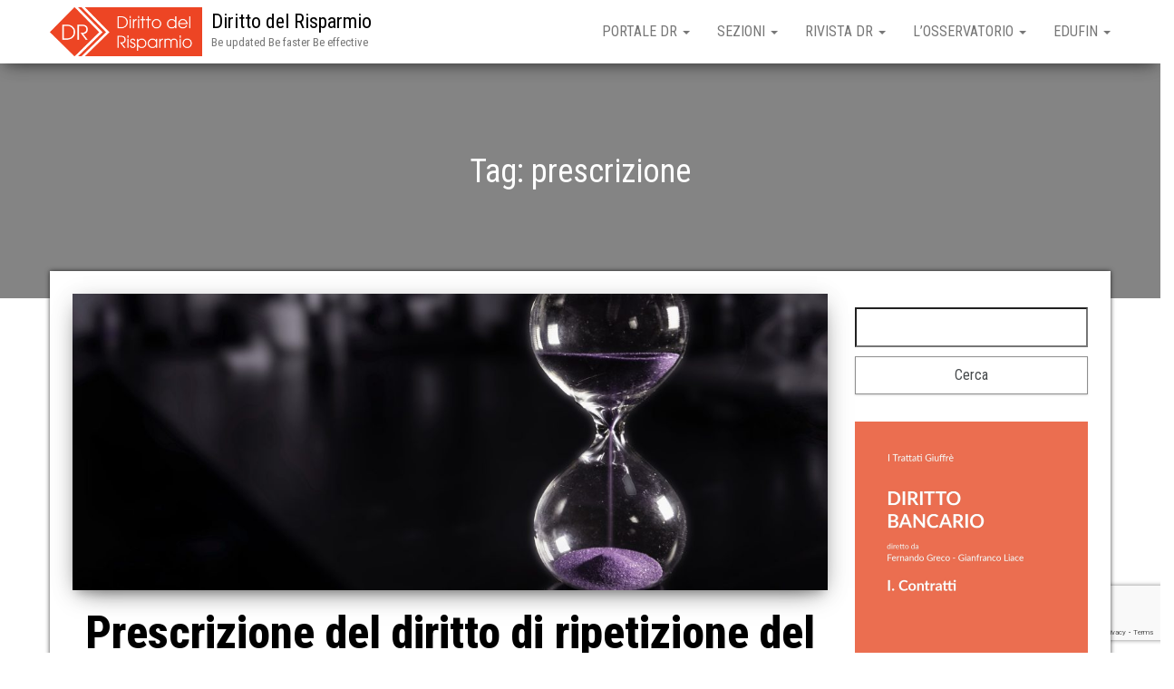

--- FILE ---
content_type: text/html; charset=UTF-8
request_url: https://www.dirittodelrisparmio.it/tag/prescrizione/
body_size: 17456
content:
<!DOCTYPE html>
<html lang="it-IT">
    <head>
        <meta http-equiv="content-type" content="text/html; charset=UTF-8" />
        <meta http-equiv="X-UA-Compatible" content="IE=edge">
        <meta name="viewport" content="width=device-width, initial-scale=1">
        <link rel="pingback" href="https://www.dirittodelrisparmio.it/xmlrpc.php" />
        <title>prescrizione &#8211; Diritto del Risparmio</title>
<meta name='robots' content='max-image-preview:large' />
<link rel='dns-prefetch' href='//www.google.com' />
<link rel='dns-prefetch' href='//fonts.googleapis.com' />
<link rel='dns-prefetch' href='//s.w.org' />
<link rel="alternate" type="application/rss+xml" title="Diritto del Risparmio &raquo; Feed" href="https://www.dirittodelrisparmio.it/feed/" />
<link rel="alternate" type="application/rss+xml" title="Diritto del Risparmio &raquo; prescrizione Feed del tag" href="https://www.dirittodelrisparmio.it/tag/prescrizione/feed/" />
<script type="text/javascript">
window._wpemojiSettings = {"baseUrl":"https:\/\/s.w.org\/images\/core\/emoji\/14.0.0\/72x72\/","ext":".png","svgUrl":"https:\/\/s.w.org\/images\/core\/emoji\/14.0.0\/svg\/","svgExt":".svg","source":{"concatemoji":"https:\/\/www.dirittodelrisparmio.it\/wp-includes\/js\/wp-emoji-release.min.js?ver=6.0.11"}};
/*! This file is auto-generated */
!function(e,a,t){var n,r,o,i=a.createElement("canvas"),p=i.getContext&&i.getContext("2d");function s(e,t){var a=String.fromCharCode,e=(p.clearRect(0,0,i.width,i.height),p.fillText(a.apply(this,e),0,0),i.toDataURL());return p.clearRect(0,0,i.width,i.height),p.fillText(a.apply(this,t),0,0),e===i.toDataURL()}function c(e){var t=a.createElement("script");t.src=e,t.defer=t.type="text/javascript",a.getElementsByTagName("head")[0].appendChild(t)}for(o=Array("flag","emoji"),t.supports={everything:!0,everythingExceptFlag:!0},r=0;r<o.length;r++)t.supports[o[r]]=function(e){if(!p||!p.fillText)return!1;switch(p.textBaseline="top",p.font="600 32px Arial",e){case"flag":return s([127987,65039,8205,9895,65039],[127987,65039,8203,9895,65039])?!1:!s([55356,56826,55356,56819],[55356,56826,8203,55356,56819])&&!s([55356,57332,56128,56423,56128,56418,56128,56421,56128,56430,56128,56423,56128,56447],[55356,57332,8203,56128,56423,8203,56128,56418,8203,56128,56421,8203,56128,56430,8203,56128,56423,8203,56128,56447]);case"emoji":return!s([129777,127995,8205,129778,127999],[129777,127995,8203,129778,127999])}return!1}(o[r]),t.supports.everything=t.supports.everything&&t.supports[o[r]],"flag"!==o[r]&&(t.supports.everythingExceptFlag=t.supports.everythingExceptFlag&&t.supports[o[r]]);t.supports.everythingExceptFlag=t.supports.everythingExceptFlag&&!t.supports.flag,t.DOMReady=!1,t.readyCallback=function(){t.DOMReady=!0},t.supports.everything||(n=function(){t.readyCallback()},a.addEventListener?(a.addEventListener("DOMContentLoaded",n,!1),e.addEventListener("load",n,!1)):(e.attachEvent("onload",n),a.attachEvent("onreadystatechange",function(){"complete"===a.readyState&&t.readyCallback()})),(e=t.source||{}).concatemoji?c(e.concatemoji):e.wpemoji&&e.twemoji&&(c(e.twemoji),c(e.wpemoji)))}(window,document,window._wpemojiSettings);
</script>
<style type="text/css">
img.wp-smiley,
img.emoji {
	display: inline !important;
	border: none !important;
	box-shadow: none !important;
	height: 1em !important;
	width: 1em !important;
	margin: 0 0.07em !important;
	vertical-align: -0.1em !important;
	background: none !important;
	padding: 0 !important;
}
</style>
	<link rel='stylesheet' id='hfe-widgets-style-css'  href='https://www.dirittodelrisparmio.it/wp-content/plugins/header-footer-elementor/inc/widgets-css/frontend.css?ver=1.6.13' type='text/css' media='all' />
<link rel='stylesheet' id='font-awesome-5-all-css'  href='https://www.dirittodelrisparmio.it/wp-content/plugins/elementor/assets/lib/font-awesome/css/all.min.css?ver=3.5.0' type='text/css' media='all' />
<link rel='stylesheet' id='font-awesome-4-shim-css'  href='https://www.dirittodelrisparmio.it/wp-content/plugins/elementor/assets/lib/font-awesome/css/v4-shims.min.css?ver=3.5.0' type='text/css' media='all' />
<link rel='stylesheet' id='dashicons-css'  href='https://www.dirittodelrisparmio.it/wp-includes/css/dashicons.min.css?ver=6.0.11' type='text/css' media='all' />
<link rel='stylesheet' id='menu-icons-extra-css'  href='https://www.dirittodelrisparmio.it/wp-content/plugins/menu-icons/css/extra.min.css?ver=0.13.0' type='text/css' media='all' />
<link rel='stylesheet' id='void-grid-main-css'  href='https://www.dirittodelrisparmio.it/wp-content/plugins/void-elementor-post-grid-addon-for-elementor-page-builder/assets/css/main.css?ver=2.1.9' type='text/css' media='all' />
<link rel='stylesheet' id='void-grid-bootstrap-css'  href='https://www.dirittodelrisparmio.it/wp-content/plugins/void-elementor-post-grid-addon-for-elementor-page-builder/assets/css/bootstrap.min.css?ver=3.3.7' type='text/css' media='all' />
<link rel='stylesheet' id='wp-block-library-css'  href='https://www.dirittodelrisparmio.it/wp-includes/css/dist/block-library/style.min.css?ver=6.0.11' type='text/css' media='all' />
<style id='global-styles-inline-css' type='text/css'>
body{--wp--preset--color--black: #000000;--wp--preset--color--cyan-bluish-gray: #abb8c3;--wp--preset--color--white: #ffffff;--wp--preset--color--pale-pink: #f78da7;--wp--preset--color--vivid-red: #cf2e2e;--wp--preset--color--luminous-vivid-orange: #ff6900;--wp--preset--color--luminous-vivid-amber: #fcb900;--wp--preset--color--light-green-cyan: #7bdcb5;--wp--preset--color--vivid-green-cyan: #00d084;--wp--preset--color--pale-cyan-blue: #8ed1fc;--wp--preset--color--vivid-cyan-blue: #0693e3;--wp--preset--color--vivid-purple: #9b51e0;--wp--preset--gradient--vivid-cyan-blue-to-vivid-purple: linear-gradient(135deg,rgba(6,147,227,1) 0%,rgb(155,81,224) 100%);--wp--preset--gradient--light-green-cyan-to-vivid-green-cyan: linear-gradient(135deg,rgb(122,220,180) 0%,rgb(0,208,130) 100%);--wp--preset--gradient--luminous-vivid-amber-to-luminous-vivid-orange: linear-gradient(135deg,rgba(252,185,0,1) 0%,rgba(255,105,0,1) 100%);--wp--preset--gradient--luminous-vivid-orange-to-vivid-red: linear-gradient(135deg,rgba(255,105,0,1) 0%,rgb(207,46,46) 100%);--wp--preset--gradient--very-light-gray-to-cyan-bluish-gray: linear-gradient(135deg,rgb(238,238,238) 0%,rgb(169,184,195) 100%);--wp--preset--gradient--cool-to-warm-spectrum: linear-gradient(135deg,rgb(74,234,220) 0%,rgb(151,120,209) 20%,rgb(207,42,186) 40%,rgb(238,44,130) 60%,rgb(251,105,98) 80%,rgb(254,248,76) 100%);--wp--preset--gradient--blush-light-purple: linear-gradient(135deg,rgb(255,206,236) 0%,rgb(152,150,240) 100%);--wp--preset--gradient--blush-bordeaux: linear-gradient(135deg,rgb(254,205,165) 0%,rgb(254,45,45) 50%,rgb(107,0,62) 100%);--wp--preset--gradient--luminous-dusk: linear-gradient(135deg,rgb(255,203,112) 0%,rgb(199,81,192) 50%,rgb(65,88,208) 100%);--wp--preset--gradient--pale-ocean: linear-gradient(135deg,rgb(255,245,203) 0%,rgb(182,227,212) 50%,rgb(51,167,181) 100%);--wp--preset--gradient--electric-grass: linear-gradient(135deg,rgb(202,248,128) 0%,rgb(113,206,126) 100%);--wp--preset--gradient--midnight: linear-gradient(135deg,rgb(2,3,129) 0%,rgb(40,116,252) 100%);--wp--preset--duotone--dark-grayscale: url('#wp-duotone-dark-grayscale');--wp--preset--duotone--grayscale: url('#wp-duotone-grayscale');--wp--preset--duotone--purple-yellow: url('#wp-duotone-purple-yellow');--wp--preset--duotone--blue-red: url('#wp-duotone-blue-red');--wp--preset--duotone--midnight: url('#wp-duotone-midnight');--wp--preset--duotone--magenta-yellow: url('#wp-duotone-magenta-yellow');--wp--preset--duotone--purple-green: url('#wp-duotone-purple-green');--wp--preset--duotone--blue-orange: url('#wp-duotone-blue-orange');--wp--preset--font-size--small: 13px;--wp--preset--font-size--medium: 20px;--wp--preset--font-size--large: 36px;--wp--preset--font-size--x-large: 42px;}.has-black-color{color: var(--wp--preset--color--black) !important;}.has-cyan-bluish-gray-color{color: var(--wp--preset--color--cyan-bluish-gray) !important;}.has-white-color{color: var(--wp--preset--color--white) !important;}.has-pale-pink-color{color: var(--wp--preset--color--pale-pink) !important;}.has-vivid-red-color{color: var(--wp--preset--color--vivid-red) !important;}.has-luminous-vivid-orange-color{color: var(--wp--preset--color--luminous-vivid-orange) !important;}.has-luminous-vivid-amber-color{color: var(--wp--preset--color--luminous-vivid-amber) !important;}.has-light-green-cyan-color{color: var(--wp--preset--color--light-green-cyan) !important;}.has-vivid-green-cyan-color{color: var(--wp--preset--color--vivid-green-cyan) !important;}.has-pale-cyan-blue-color{color: var(--wp--preset--color--pale-cyan-blue) !important;}.has-vivid-cyan-blue-color{color: var(--wp--preset--color--vivid-cyan-blue) !important;}.has-vivid-purple-color{color: var(--wp--preset--color--vivid-purple) !important;}.has-black-background-color{background-color: var(--wp--preset--color--black) !important;}.has-cyan-bluish-gray-background-color{background-color: var(--wp--preset--color--cyan-bluish-gray) !important;}.has-white-background-color{background-color: var(--wp--preset--color--white) !important;}.has-pale-pink-background-color{background-color: var(--wp--preset--color--pale-pink) !important;}.has-vivid-red-background-color{background-color: var(--wp--preset--color--vivid-red) !important;}.has-luminous-vivid-orange-background-color{background-color: var(--wp--preset--color--luminous-vivid-orange) !important;}.has-luminous-vivid-amber-background-color{background-color: var(--wp--preset--color--luminous-vivid-amber) !important;}.has-light-green-cyan-background-color{background-color: var(--wp--preset--color--light-green-cyan) !important;}.has-vivid-green-cyan-background-color{background-color: var(--wp--preset--color--vivid-green-cyan) !important;}.has-pale-cyan-blue-background-color{background-color: var(--wp--preset--color--pale-cyan-blue) !important;}.has-vivid-cyan-blue-background-color{background-color: var(--wp--preset--color--vivid-cyan-blue) !important;}.has-vivid-purple-background-color{background-color: var(--wp--preset--color--vivid-purple) !important;}.has-black-border-color{border-color: var(--wp--preset--color--black) !important;}.has-cyan-bluish-gray-border-color{border-color: var(--wp--preset--color--cyan-bluish-gray) !important;}.has-white-border-color{border-color: var(--wp--preset--color--white) !important;}.has-pale-pink-border-color{border-color: var(--wp--preset--color--pale-pink) !important;}.has-vivid-red-border-color{border-color: var(--wp--preset--color--vivid-red) !important;}.has-luminous-vivid-orange-border-color{border-color: var(--wp--preset--color--luminous-vivid-orange) !important;}.has-luminous-vivid-amber-border-color{border-color: var(--wp--preset--color--luminous-vivid-amber) !important;}.has-light-green-cyan-border-color{border-color: var(--wp--preset--color--light-green-cyan) !important;}.has-vivid-green-cyan-border-color{border-color: var(--wp--preset--color--vivid-green-cyan) !important;}.has-pale-cyan-blue-border-color{border-color: var(--wp--preset--color--pale-cyan-blue) !important;}.has-vivid-cyan-blue-border-color{border-color: var(--wp--preset--color--vivid-cyan-blue) !important;}.has-vivid-purple-border-color{border-color: var(--wp--preset--color--vivid-purple) !important;}.has-vivid-cyan-blue-to-vivid-purple-gradient-background{background: var(--wp--preset--gradient--vivid-cyan-blue-to-vivid-purple) !important;}.has-light-green-cyan-to-vivid-green-cyan-gradient-background{background: var(--wp--preset--gradient--light-green-cyan-to-vivid-green-cyan) !important;}.has-luminous-vivid-amber-to-luminous-vivid-orange-gradient-background{background: var(--wp--preset--gradient--luminous-vivid-amber-to-luminous-vivid-orange) !important;}.has-luminous-vivid-orange-to-vivid-red-gradient-background{background: var(--wp--preset--gradient--luminous-vivid-orange-to-vivid-red) !important;}.has-very-light-gray-to-cyan-bluish-gray-gradient-background{background: var(--wp--preset--gradient--very-light-gray-to-cyan-bluish-gray) !important;}.has-cool-to-warm-spectrum-gradient-background{background: var(--wp--preset--gradient--cool-to-warm-spectrum) !important;}.has-blush-light-purple-gradient-background{background: var(--wp--preset--gradient--blush-light-purple) !important;}.has-blush-bordeaux-gradient-background{background: var(--wp--preset--gradient--blush-bordeaux) !important;}.has-luminous-dusk-gradient-background{background: var(--wp--preset--gradient--luminous-dusk) !important;}.has-pale-ocean-gradient-background{background: var(--wp--preset--gradient--pale-ocean) !important;}.has-electric-grass-gradient-background{background: var(--wp--preset--gradient--electric-grass) !important;}.has-midnight-gradient-background{background: var(--wp--preset--gradient--midnight) !important;}.has-small-font-size{font-size: var(--wp--preset--font-size--small) !important;}.has-medium-font-size{font-size: var(--wp--preset--font-size--medium) !important;}.has-large-font-size{font-size: var(--wp--preset--font-size--large) !important;}.has-x-large-font-size{font-size: var(--wp--preset--font-size--x-large) !important;}
</style>
<link rel='stylesheet' id='contact-form-7-css'  href='https://www.dirittodelrisparmio.it/wp-content/plugins/contact-form-7/includes/css/styles.css?ver=5.6.3' type='text/css' media='all' />
<link rel='stylesheet' id='dtbaker-elementor-css-css'  href='https://www.dirittodelrisparmio.it/wp-content/plugins/full-site-builder-for-elementor/assets/css/frontend.css?ver=1.2.1' type='text/css' media='all' />
<link rel='stylesheet' id='font-awesome-css'  href='https://www.dirittodelrisparmio.it/wp-content/plugins/elementor/assets/lib/font-awesome/css/font-awesome.min.css?ver=4.7.0' type='text/css' media='all' />
<link rel='stylesheet' id='searchandfilter-css'  href='https://www.dirittodelrisparmio.it/wp-content/plugins/search-filter/style.css?ver=1' type='text/css' media='all' />
<link rel='stylesheet' id='wtr-css-css'  href='https://www.dirittodelrisparmio.it/wp-content/plugins/worth-the-read/css/wtr.css?ver=6.0.11' type='text/css' media='all' />
<link rel='stylesheet' id='wpos-slick-style-css'  href='https://www.dirittodelrisparmio.it/wp-content/plugins/wp-responsive-recent-post-slider/assets/css/slick.css?ver=3.1' type='text/css' media='all' />
<link rel='stylesheet' id='wppsac-public-style-css'  href='https://www.dirittodelrisparmio.it/wp-content/plugins/wp-responsive-recent-post-slider/assets/css/recent-post-style.css?ver=3.1' type='text/css' media='all' />
<link rel='stylesheet' id='hfe-style-css'  href='https://www.dirittodelrisparmio.it/wp-content/plugins/header-footer-elementor/assets/css/header-footer-elementor.css?ver=1.6.13' type='text/css' media='all' />
<link rel='stylesheet' id='elementor-icons-css'  href='https://www.dirittodelrisparmio.it/wp-content/plugins/elementor/assets/lib/eicons/css/elementor-icons.min.css?ver=5.13.0' type='text/css' media='all' />
<link rel='stylesheet' id='elementor-frontend-legacy-css'  href='https://www.dirittodelrisparmio.it/wp-content/plugins/elementor/assets/css/frontend-legacy.min.css?ver=3.5.0' type='text/css' media='all' />
<link rel='stylesheet' id='elementor-frontend-css'  href='https://www.dirittodelrisparmio.it/wp-content/plugins/elementor/assets/css/frontend.min.css?ver=3.5.0' type='text/css' media='all' />
<link rel='stylesheet' id='elementor-post-15153-css'  href='https://www.dirittodelrisparmio.it/wp-content/uploads/elementor/css/post-15153.css?ver=1664889028' type='text/css' media='all' />
<link rel='stylesheet' id='lae-animate-css'  href='https://www.dirittodelrisparmio.it/wp-content/plugins/addons-for-elementor/assets/css/lib/animate.css?ver=7.2.3' type='text/css' media='all' />
<link rel='stylesheet' id='lae-sliders-styles-css'  href='https://www.dirittodelrisparmio.it/wp-content/plugins/addons-for-elementor/assets/css/lib/sliders.min.css?ver=7.2.3' type='text/css' media='all' />
<link rel='stylesheet' id='lae-icomoon-styles-css'  href='https://www.dirittodelrisparmio.it/wp-content/plugins/addons-for-elementor/assets/css/icomoon.css?ver=7.2.3' type='text/css' media='all' />
<link rel='stylesheet' id='lae-frontend-styles-css'  href='https://www.dirittodelrisparmio.it/wp-content/plugins/addons-for-elementor/assets/css/lae-frontend.css?ver=7.2.3' type='text/css' media='all' />
<link rel='stylesheet' id='lae-grid-styles-css'  href='https://www.dirittodelrisparmio.it/wp-content/plugins/addons-for-elementor/assets/css/lae-grid.css?ver=7.2.3' type='text/css' media='all' />
<link rel='stylesheet' id='lae-widgets-styles-css'  href='https://www.dirittodelrisparmio.it/wp-content/plugins/addons-for-elementor/assets/css/widgets/lae-widgets.min.css?ver=7.2.3' type='text/css' media='all' />
<link rel='stylesheet' id='typing-effect-css'  href='https://www.dirittodelrisparmio.it/wp-content/plugins/press-elements/assets/css/typing-effect.min.css?ver=6.0.11' type='text/css' media='all' />
<link rel='stylesheet' id='she-header-style-css'  href='https://www.dirittodelrisparmio.it/wp-content/plugins/sticky-header-effects-for-elementor/assets/css/she-header-style.css?ver=1.5.3' type='text/css' media='all' />
<link rel='stylesheet' id='elementor-global-css'  href='https://www.dirittodelrisparmio.it/wp-content/uploads/elementor/css/global.css?ver=1664890117' type='text/css' media='all' />
<link rel='stylesheet' id='bootstrap-css'  href='https://www.dirittodelrisparmio.it/wp-content/themes/bulk/css/bootstrap.css?ver=3.3.7' type='text/css' media='all' />
<link rel='stylesheet' id='chld_thm_cfg_parent-css'  href='https://www.dirittodelrisparmio.it/wp-content/themes/bulk/style.css?ver=6.0.11' type='text/css' media='all' />
<link rel='stylesheet' id='bulk-fonts-css'  href='https://fonts.googleapis.com/css?family=Roboto+Condensed%3A300%2C300i%2C400%2C400i%2C600%2C600i%2C800%2C800i&#038;subset=latin%2Clatin-ext' type='text/css' media='all' />
<link rel='stylesheet' id='bulk-stylesheet-css'  href='https://www.dirittodelrisparmio.it/wp-content/themes/bulk-child/style.css?ver=6.0.11' type='text/css' media='all' />
<link rel='stylesheet' id='stylepress-email-css'  href='https://www.dirittodelrisparmio.it/wp-content/plugins/full-site-builder-for-elementor/extensions/email-subscribe/subscribe.css?ver=6.0.11' type='text/css' media='all' />
<link rel='stylesheet' id='stylepress-nav-menu-css'  href='https://www.dirittodelrisparmio.it/wp-content/plugins/full-site-builder-for-elementor/extensions/wp-menu/menu.css?ver=6.0.11' type='text/css' media='all' />
<link rel='stylesheet' id='stylepress-formstyles-css'  href='https://www.dirittodelrisparmio.it/wp-content/plugins/full-site-builder-for-elementor/extensions/form/form.css?ver=6.0.11' type='text/css' media='all' />
<link rel='stylesheet' id='stylepress-tooltips-css'  href='https://www.dirittodelrisparmio.it/wp-content/plugins/full-site-builder-for-elementor/extensions/tooltip/tooltip.css?ver=6.0.11' type='text/css' media='all' />
<link rel='stylesheet' id='dtbaker_page_slider-css'  href='https://www.dirittodelrisparmio.it/wp-content/plugins/full-site-builder-for-elementor/extensions/page-slider/css/page-slider.css?ver=1.2.1' type='text/css' media='all' />
<link rel='stylesheet' id='eael-general-css'  href='https://www.dirittodelrisparmio.it/wp-content/plugins/essential-addons-for-elementor-lite/assets/front-end/css/view/general.min.css?ver=5.3.2' type='text/css' media='all' />
<link rel='stylesheet' id='google-fonts-1-css'  href='https://fonts.googleapis.com/css?family=Roboto%3A100%2C100italic%2C200%2C200italic%2C300%2C300italic%2C400%2C400italic%2C500%2C500italic%2C600%2C600italic%2C700%2C700italic%2C800%2C800italic%2C900%2C900italic%7CRoboto+Slab%3A100%2C100italic%2C200%2C200italic%2C300%2C300italic%2C400%2C400italic%2C500%2C500italic%2C600%2C600italic%2C700%2C700italic%2C800%2C800italic%2C900%2C900italic&#038;display=auto&#038;ver=6.0.11' type='text/css' media='all' />
<script type='text/javascript' src='https://www.dirittodelrisparmio.it/wp-content/plugins/elementor/assets/lib/font-awesome/js/v4-shims.min.js?ver=3.5.0' id='font-awesome-4-shim-js'></script>
<script type='text/javascript' src='https://www.dirittodelrisparmio.it/wp-includes/js/jquery/jquery.min.js?ver=3.6.0' id='jquery-core-js'></script>
<script type='text/javascript' src='https://www.dirittodelrisparmio.it/wp-includes/js/jquery/jquery-migrate.min.js?ver=3.3.2' id='jquery-migrate-js'></script>
<script type='text/javascript' src='https://www.dirittodelrisparmio.it/wp-content/plugins/sticky-header-effects-for-elementor/assets/js/she-header.js?ver=1.5.3' id='she-header-js'></script>
<link rel="https://api.w.org/" href="https://www.dirittodelrisparmio.it/wp-json/" /><link rel="alternate" type="application/json" href="https://www.dirittodelrisparmio.it/wp-json/wp/v2/tags/566" /><link rel="EditURI" type="application/rsd+xml" title="RSD" href="https://www.dirittodelrisparmio.it/xmlrpc.php?rsd" />
<link rel="wlwmanifest" type="application/wlwmanifest+xml" href="https://www.dirittodelrisparmio.it/wp-includes/wlwmanifest.xml" /> 
<meta name="generator" content="WordPress 6.0.11" />
        <script type="text/javascript">
            ( function () {
                window.lae_fs = { can_use_premium_code: false};
            } )();
        </script>
        <meta name="generator" content="Redux 4.3.12.7" /><style type="text/css">.wtr-time-wrap{ 
	/* wraps the entire label */
	margin: 0 10px;

}
.wtr-time-number{ 
	/* applies only to the number */
	
}</style><style type="text/css">.wp_autosearch_suggestions {border-width: 1px;border-color: #57C297 !important;border-style: solid;width: 190px;background-color: #a0a0a0;font-size: 10px;line-height: 14px;border: none !important;}.wp_autosearch_suggestions a {display: block;clear: left;text-decoration: none;}.wp_autosearch_suggestions a img {float: left;padding: 3px 5px;}.wp_autosearch_suggestions a .searchheading {display: block;font-weight: bold;padding-top: 5px;}.wp_autosearch_suggestions .wps_odd a {color: #000000;}.wp_autosearch_suggestions .wps_even a {color: #000000;}.wp_autosearch_suggestions .wp_autosearch_category {font-size: 12px;padding: 5px;display: block;background-color: #5286A0 !important;color: #FFFFFF !important;}.wps_over a.wp_autosearch_category{color: #FFFFFF !important;background-color: 6A81A0 !important;}.wp_autosearch_suggestions .wp_autosearch_more {padding: 5px;display: block;background-color: #5286A0 !important;color: #FFFFFF !important;background-image: url(https://www.dirittodelrisparmio.it/wp-content/plugins/wp-autosearch//assert/image/arrow.png);background-repeat: no-repeat;background-position: 99% 50%;cursor: pointer;}.wps_over a.wp_autosearch_more{color: #FFFFFF !important;background-color: #4682A0 !important;}.wp_autosearch_suggestions .wp_autosearch_more a {height: auto;color: #FFFFFF !important;}.wp_autosearch_image {margin: 2px;}.wp_autosearch_result {padding-left: 5px;}.wp_autosearch_indicator {background: url('https://www.dirittodelrisparmio.it/wp-content/plugins/wp-autosearch//assert/image/indicator.gif') no-repeat scroll 100% 50% #FFF !important;}.wp_autosearch_suggestions {padding: 0px;background-color: white;overflow: hidden;z-index: 99999;}.wp_autosearch_suggestions ul {width: 100%;list-style-position: outside;list-style: none;padding: 0;margin: 0;}.wp_autosearch_suggestions li {margin: 0px;cursor: pointer;display: block;font: menu;font-size: 12px;line-height: 16px;overflow: hidden;}.wps_odd {background-color: #FFFFFF;}.wps_even {background-color: #E8E8E8;}.ac_over {background-color: #92CC7C;color: #FFFFFF !important;}.ac_over a, .ac_over a span {color: #FFFFFF !important;}.wp_autosearch_input{width: 88% !important;height: 50px !important;border: none !important;background-color: #FFFFFF !important;outline: none;box-shadow: 0px 0px 0px #FFF !important;-moz-box-shadow: 0px 0px 0px #FFF !important;-webkit-box-shadow: 0px 0px 0px #FFF !important;text-indent: 5px !important;margin: 0 !important;padding: 0 !important;overflow: hidden;float: left;line-height: 29px;vertical-align: middle;color: #000000 !important;}.wp_autosearch_wrapper{width: 100%;}.wp_autosearch_suggestions{box-shadow: #888888 5px 10px 10px;-webkit-box-shadow: #888888 5px 10px 10px;}.wp_autosearch_submit, .wp_autosearch_submit:hover, .wp_autosearch_submit:active, .wp_autosearch_submit:visited{cursor: pointer;height: 50px;width: 54px;overflow: hidden;background: transparent url('') no-repeat scroll !important;float: right;font-size: 100%;-webkit-appearance: none;outline: none;position: absolute;right: 0px;top: 0px;background-color: transparent;border: none ;border-radius: 0 !important;padding: 0 !important;margin: 0 !important;display: block !important;}.wp_autosearch_form_wrapper{width: 100%;border: 1px solid #57C297 !important;height: 52px !important;background-color: #FFFFFF !important;position: relative;}.wp_autosearch_item_description{padding-right: 2px;padding-left: 2px;}.wp_autosearch_form_label{display: none;}</style><link rel="icon" href="https://www.dirittodelrisparmio.it/wp-content/uploads/2018/12/cropped-Favicon-1-32x32.png" sizes="32x32" />
<link rel="icon" href="https://www.dirittodelrisparmio.it/wp-content/uploads/2018/12/cropped-Favicon-1-192x192.png" sizes="192x192" />
<link rel="apple-touch-icon" href="https://www.dirittodelrisparmio.it/wp-content/uploads/2018/12/cropped-Favicon-1-180x180.png" />
<meta name="msapplication-TileImage" content="https://www.dirittodelrisparmio.it/wp-content/uploads/2018/12/cropped-Favicon-1-270x270.png" />
<style id="wtr_settings-dynamic-css" title="dynamic-css" class="redux-options-output">.wtr-time-wrap{color:#CCCCCC;font-size:16px;font-display:swap;}</style>    </head>
    <body id="blog" class="archive tag tag-prescrizione tag-566 wp-custom-logo ehf-template-bulk ehf-stylesheet-bulk-child elementor-default elementor-kit-15153 stylepress-outer-inner">
        <svg xmlns="http://www.w3.org/2000/svg" viewBox="0 0 0 0" width="0" height="0" focusable="false" role="none" style="visibility: hidden; position: absolute; left: -9999px; overflow: hidden;" ><defs><filter id="wp-duotone-dark-grayscale"><feColorMatrix color-interpolation-filters="sRGB" type="matrix" values=" .299 .587 .114 0 0 .299 .587 .114 0 0 .299 .587 .114 0 0 .299 .587 .114 0 0 " /><feComponentTransfer color-interpolation-filters="sRGB" ><feFuncR type="table" tableValues="0 0.49803921568627" /><feFuncG type="table" tableValues="0 0.49803921568627" /><feFuncB type="table" tableValues="0 0.49803921568627" /><feFuncA type="table" tableValues="1 1" /></feComponentTransfer><feComposite in2="SourceGraphic" operator="in" /></filter></defs></svg><svg xmlns="http://www.w3.org/2000/svg" viewBox="0 0 0 0" width="0" height="0" focusable="false" role="none" style="visibility: hidden; position: absolute; left: -9999px; overflow: hidden;" ><defs><filter id="wp-duotone-grayscale"><feColorMatrix color-interpolation-filters="sRGB" type="matrix" values=" .299 .587 .114 0 0 .299 .587 .114 0 0 .299 .587 .114 0 0 .299 .587 .114 0 0 " /><feComponentTransfer color-interpolation-filters="sRGB" ><feFuncR type="table" tableValues="0 1" /><feFuncG type="table" tableValues="0 1" /><feFuncB type="table" tableValues="0 1" /><feFuncA type="table" tableValues="1 1" /></feComponentTransfer><feComposite in2="SourceGraphic" operator="in" /></filter></defs></svg><svg xmlns="http://www.w3.org/2000/svg" viewBox="0 0 0 0" width="0" height="0" focusable="false" role="none" style="visibility: hidden; position: absolute; left: -9999px; overflow: hidden;" ><defs><filter id="wp-duotone-purple-yellow"><feColorMatrix color-interpolation-filters="sRGB" type="matrix" values=" .299 .587 .114 0 0 .299 .587 .114 0 0 .299 .587 .114 0 0 .299 .587 .114 0 0 " /><feComponentTransfer color-interpolation-filters="sRGB" ><feFuncR type="table" tableValues="0.54901960784314 0.98823529411765" /><feFuncG type="table" tableValues="0 1" /><feFuncB type="table" tableValues="0.71764705882353 0.25490196078431" /><feFuncA type="table" tableValues="1 1" /></feComponentTransfer><feComposite in2="SourceGraphic" operator="in" /></filter></defs></svg><svg xmlns="http://www.w3.org/2000/svg" viewBox="0 0 0 0" width="0" height="0" focusable="false" role="none" style="visibility: hidden; position: absolute; left: -9999px; overflow: hidden;" ><defs><filter id="wp-duotone-blue-red"><feColorMatrix color-interpolation-filters="sRGB" type="matrix" values=" .299 .587 .114 0 0 .299 .587 .114 0 0 .299 .587 .114 0 0 .299 .587 .114 0 0 " /><feComponentTransfer color-interpolation-filters="sRGB" ><feFuncR type="table" tableValues="0 1" /><feFuncG type="table" tableValues="0 0.27843137254902" /><feFuncB type="table" tableValues="0.5921568627451 0.27843137254902" /><feFuncA type="table" tableValues="1 1" /></feComponentTransfer><feComposite in2="SourceGraphic" operator="in" /></filter></defs></svg><svg xmlns="http://www.w3.org/2000/svg" viewBox="0 0 0 0" width="0" height="0" focusable="false" role="none" style="visibility: hidden; position: absolute; left: -9999px; overflow: hidden;" ><defs><filter id="wp-duotone-midnight"><feColorMatrix color-interpolation-filters="sRGB" type="matrix" values=" .299 .587 .114 0 0 .299 .587 .114 0 0 .299 .587 .114 0 0 .299 .587 .114 0 0 " /><feComponentTransfer color-interpolation-filters="sRGB" ><feFuncR type="table" tableValues="0 0" /><feFuncG type="table" tableValues="0 0.64705882352941" /><feFuncB type="table" tableValues="0 1" /><feFuncA type="table" tableValues="1 1" /></feComponentTransfer><feComposite in2="SourceGraphic" operator="in" /></filter></defs></svg><svg xmlns="http://www.w3.org/2000/svg" viewBox="0 0 0 0" width="0" height="0" focusable="false" role="none" style="visibility: hidden; position: absolute; left: -9999px; overflow: hidden;" ><defs><filter id="wp-duotone-magenta-yellow"><feColorMatrix color-interpolation-filters="sRGB" type="matrix" values=" .299 .587 .114 0 0 .299 .587 .114 0 0 .299 .587 .114 0 0 .299 .587 .114 0 0 " /><feComponentTransfer color-interpolation-filters="sRGB" ><feFuncR type="table" tableValues="0.78039215686275 1" /><feFuncG type="table" tableValues="0 0.94901960784314" /><feFuncB type="table" tableValues="0.35294117647059 0.47058823529412" /><feFuncA type="table" tableValues="1 1" /></feComponentTransfer><feComposite in2="SourceGraphic" operator="in" /></filter></defs></svg><svg xmlns="http://www.w3.org/2000/svg" viewBox="0 0 0 0" width="0" height="0" focusable="false" role="none" style="visibility: hidden; position: absolute; left: -9999px; overflow: hidden;" ><defs><filter id="wp-duotone-purple-green"><feColorMatrix color-interpolation-filters="sRGB" type="matrix" values=" .299 .587 .114 0 0 .299 .587 .114 0 0 .299 .587 .114 0 0 .299 .587 .114 0 0 " /><feComponentTransfer color-interpolation-filters="sRGB" ><feFuncR type="table" tableValues="0.65098039215686 0.40392156862745" /><feFuncG type="table" tableValues="0 1" /><feFuncB type="table" tableValues="0.44705882352941 0.4" /><feFuncA type="table" tableValues="1 1" /></feComponentTransfer><feComposite in2="SourceGraphic" operator="in" /></filter></defs></svg><svg xmlns="http://www.w3.org/2000/svg" viewBox="0 0 0 0" width="0" height="0" focusable="false" role="none" style="visibility: hidden; position: absolute; left: -9999px; overflow: hidden;" ><defs><filter id="wp-duotone-blue-orange"><feColorMatrix color-interpolation-filters="sRGB" type="matrix" values=" .299 .587 .114 0 0 .299 .587 .114 0 0 .299 .587 .114 0 0 .299 .587 .114 0 0 " /><feComponentTransfer color-interpolation-filters="sRGB" ><feFuncR type="table" tableValues="0.098039215686275 1" /><feFuncG type="table" tableValues="0 0.66274509803922" /><feFuncB type="table" tableValues="0.84705882352941 0.41960784313725" /><feFuncA type="table" tableValues="1 1" /></feComponentTransfer><feComposite in2="SourceGraphic" operator="in" /></filter></defs></svg>        <div class="main-menu">
    <nav id="site-navigation" class="navbar navbar-default navbar-fixed-top">     
        <div class="container">   
            <div class="navbar-header">
                                    <div id="main-menu-panel" class="open-panel" data-panel="main-menu-panel">
                        <span></span>
                        <span></span>
                        <span></span>
                    </div>
                                <div class="site-header" >
                    <div class="site-branding-logo">
                        <a href="https://www.dirittodelrisparmio.it/" class="custom-logo-link" rel="home"><img width="600" height="250" src="https://www.dirittodelrisparmio.it/wp-content/uploads/2018/12/cropped-Logo-Diritto-del-Risparmio-1.png" class="custom-logo" alt="Diritto del Risparmio" srcset="https://www.dirittodelrisparmio.it/wp-content/uploads/2018/12/cropped-Logo-Diritto-del-Risparmio-1.png 600w, https://www.dirittodelrisparmio.it/wp-content/uploads/2018/12/cropped-Logo-Diritto-del-Risparmio-1-300x125.png 300w" sizes="(max-width: 600px) 100vw, 600px" /></a>                    </div>
                    <div class="site-branding-text navbar-brand">
                                                    <p class="site-title"><a href="https://www.dirittodelrisparmio.it/" rel="home">Diritto del Risparmio</a></p>
                        
                                                    <p class="site-description">
                                Be updated Be faster Be effective                            </p>
                                            </div><!-- .site-branding-text -->
                </div>
            </div>  
            <div class="menu-container"><ul id="menu-main-menu" class="nav navbar-nav navbar-right"><li id="menu-item-10649" class="menu-item menu-item-type-custom menu-item-object-custom menu-item-has-children menu-item-10649 dropdown"><a title="Portale DR" href="https://www.dirittodelrisparmio.it/team/" data-toggle="dropdown" class="dropdown-toggle">Portale DR <span class="caret"></span></a>
<ul role="menu" class=" dropdown-menu">
	<li id="menu-item-1764" class="menu-item menu-item-type-post_type menu-item-object-page menu-item-1764"><a title="Organigramma" href="https://www.dirittodelrisparmio.it/team/">Organigramma</a></li>
	<li id="menu-item-12752" class="menu-item menu-item-type-post_type menu-item-object-page menu-item-12752"><a title="La nostra storia" href="https://www.dirittodelrisparmio.it/la-nostra-storia/">La nostra storia</a></li>
	<li id="menu-item-2270" class="menu-item menu-item-type-post_type menu-item-object-page menu-item-2270"><a title="Collabora" href="https://www.dirittodelrisparmio.it/collabora/">Collabora</a></li>
	<li id="menu-item-1751" class="menu-item menu-item-type-post_type menu-item-object-page menu-item-1751"><a title="Contatti" href="https://www.dirittodelrisparmio.it/contatti/">Contatti</a></li>
</ul>
</li>
<li id="menu-item-2455" class="menu-item menu-item-type-custom menu-item-object-custom menu-item-has-children menu-item-2455 dropdown"><a title="Sezioni" href="#" data-toggle="dropdown" class="dropdown-toggle">Sezioni <span class="caret"></span></a>
<ul role="menu" class=" dropdown-menu">
	<li id="menu-item-2452" class="menu-item menu-item-type-post_type menu-item-object-page menu-item-2452"><a title="Compliance" href="https://www.dirittodelrisparmio.it/compliance/">Compliance</a></li>
	<li id="menu-item-35859" class="menu-item menu-item-type-post_type menu-item-object-page menu-item-35859"><a title="Crisi d’impresa e sovraindebitamento" href="https://www.dirittodelrisparmio.it/crisi-dimpresa-e-sovraindebitamento/">Crisi d’impresa e sovraindebitamento</a></li>
	<li id="menu-item-26750" class="menu-item menu-item-type-post_type menu-item-object-page menu-item-26750"><a title="Diritto antitrust e dei consumatori" href="https://www.dirittodelrisparmio.it/diritto-dei-consumatori/">Diritto antitrust e dei consumatori</a></li>
	<li id="menu-item-2451" class="menu-item menu-item-type-post_type menu-item-object-page menu-item-2451"><a title="Diritto Assicurativo" href="https://www.dirittodelrisparmio.it/assicurazioni/">Diritto Assicurativo</a></li>
	<li id="menu-item-2454" class="menu-item menu-item-type-post_type menu-item-object-page menu-item-2454"><a title="Diritto Bancario" href="https://www.dirittodelrisparmio.it/diritto-bancario/">Diritto Bancario</a></li>
	<li id="menu-item-2453" class="menu-item menu-item-type-post_type menu-item-object-page menu-item-2453"><a title="Diritto Finanziario" href="https://www.dirittodelrisparmio.it/diritto-finanziario/">Diritto Finanziario</a></li>
	<li id="menu-item-29298" class="menu-item menu-item-type-post_type menu-item-object-page menu-item-29298"><a title="Osservatorio arbitrale" href="https://www.dirittodelrisparmio.it/osservatorio-arbitrale/">Osservatorio arbitrale</a></li>
	<li id="menu-item-43540" class="menu-item menu-item-type-post_type menu-item-object-page menu-item-43540"><a title="Diritto societario" href="https://www.dirittodelrisparmio.it/diritto-societario/">Diritto societario</a></li>
	<li id="menu-item-42711" class="menu-item menu-item-type-post_type menu-item-object-page menu-item-42711"><a title="Fiscalità" href="https://www.dirittodelrisparmio.it/fiscalita/">Fiscalità</a></li>
	<li id="menu-item-43218" class="menu-item menu-item-type-post_type menu-item-object-page menu-item-43218"><a title="Diritto e procedura civile" href="https://www.dirittodelrisparmio.it/diritto-e-procedura-civile/">Diritto e procedura civile</a></li>
</ul>
</li>
<li id="menu-item-4548" class="menu-item menu-item-type-custom menu-item-object-custom menu-item-has-children menu-item-4548 dropdown"><a title="Rivista DR" href="https://www.dirittodelrisparmio.it/rivista/" data-toggle="dropdown" class="dropdown-toggle">Rivista DR <span class="caret"></span></a>
<ul role="menu" class=" dropdown-menu">
	<li id="menu-item-4537" class="menu-item menu-item-type-post_type menu-item-object-page menu-item-4537"><a title="La Rivista" href="https://www.dirittodelrisparmio.it/rivista/">La Rivista</a></li>
	<li id="menu-item-10653" class="menu-item menu-item-type-post_type menu-item-object-page menu-item-10653"><a title="Approfondimenti" href="https://www.dirittodelrisparmio.it/approfondimenti/">Approfondimenti</a></li>
	<li id="menu-item-4557" class="menu-item menu-item-type-post_type menu-item-object-page menu-item-4557"><a title="Organi della Rivista" href="https://www.dirittodelrisparmio.it/organi-della-rivista/">Organi della Rivista</a></li>
	<li id="menu-item-13188" class="menu-item menu-item-type-post_type menu-item-object-page menu-item-13188"><a title="Regolamento" href="https://www.dirittodelrisparmio.it/regolamento/">Regolamento</a></li>
	<li id="menu-item-12753" class="menu-item menu-item-type-post_type menu-item-object-page menu-item-12753"><a title="Codice Etico" href="https://www.dirittodelrisparmio.it/codice-etico/">Codice Etico</a></li>
</ul>
</li>
<li id="menu-item-10650" class="menu-item menu-item-type-custom menu-item-object-custom menu-item-has-children menu-item-10650 dropdown"><a title="L&#039;Osservatorio" href="https://www.dirittodelrisparmio.it/approfondimenti/" data-toggle="dropdown" class="dropdown-toggle">L&#8217;Osservatorio <span class="caret"></span></a>
<ul role="menu" class=" dropdown-menu">
	<li id="menu-item-37730" class="menu-item menu-item-type-post_type menu-item-object-page menu-item-37730"><a title="eRRe" href="https://www.dirittodelrisparmio.it/erre/">eRRe</a></li>
	<li id="menu-item-2234" class="menu-item menu-item-type-post_type menu-item-object-page menu-item-2234"><a title="Eventi" href="https://www.dirittodelrisparmio.it/eventi/">Eventi</a></li>
	<li id="menu-item-11102" class="menu-item menu-item-type-post_type menu-item-object-page menu-item-11102"><a title="In libreria" href="https://www.dirittodelrisparmio.it/in-libreria/">In libreria</a></li>
	<li id="menu-item-10654" class="menu-item menu-item-type-post_type menu-item-object-page menu-item-10654"><a title="News" href="https://www.dirittodelrisparmio.it/news/">News</a></li>
	<li id="menu-item-10652" class="menu-item menu-item-type-post_type menu-item-object-page menu-item-10652"><a title="Normativa" href="https://www.dirittodelrisparmio.it/normativa/">Normativa</a></li>
</ul>
</li>
<li id="menu-item-25152" class="menu-item menu-item-type-post_type menu-item-object-page menu-item-has-children menu-item-25152 dropdown"><a title="EduFin" href="https://www.dirittodelrisparmio.it/edufin/" data-toggle="dropdown" class="dropdown-toggle">EduFin <span class="caret"></span></a>
<ul role="menu" class=" dropdown-menu">
	<li id="menu-item-50857" class="menu-item menu-item-type-post_type menu-item-object-page menu-item-has-children menu-item-50857 dropdown-submenu"><a title="Mese dell&#8217;Educazione Finanziaria 2024" href="https://www.dirittodelrisparmio.it/mese-delleducazione-finanziaria-2024/" data-toggle="dropdown" class="dropdown-toggle">Mese dell&#8217;Educazione Finanziaria 2024</a>
	<ul role="menu" class=" dropdown-menu">
		<li id="menu-item-50858" class="menu-item menu-item-type-post_type menu-item-object-post menu-item-50858"><a title="Gli AudioBook &#8211; &#8220;Il ritratto di Dorian Gray&#8221;" href="https://www.dirittodelrisparmio.it/2024/11/02/gli-audiobook-il-ritratto-di-dorian-gray/">Gli AudioBook &#8211; &#8220;Il ritratto di Dorian Gray&#8221;</a></li>
	</ul>
</li>
	<li id="menu-item-42076" class="menu-item menu-item-type-post_type menu-item-object-page menu-item-42076"><a title="Mese dell’Educazione Finanziaria 2023" href="https://www.dirittodelrisparmio.it/mese-delleducazione-finanziaria-2023/">Mese dell’Educazione Finanziaria 2023</a></li>
	<li id="menu-item-42065" class="menu-item menu-item-type-post_type menu-item-object-page menu-item-42065"><a title="Mese dell’Educazione Finanziaria 2022" href="https://www.dirittodelrisparmio.it/mese-delleducazione-finanziaria-2022/">Mese dell’Educazione Finanziaria 2022</a></li>
	<li id="menu-item-25927" class="menu-item menu-item-type-post_type menu-item-object-page menu-item-25927"><a title="Global Money Week 2022" href="https://www.dirittodelrisparmio.it/global-money-week-2022/">Global Money Week 2022</a></li>
	<li id="menu-item-25153" class="menu-item menu-item-type-post_type menu-item-object-page menu-item-25153"><a title="Mese dell’Educazione Finanziaria 2021" href="https://www.dirittodelrisparmio.it/mese-delleducazione-finanziaria-2021/">Mese dell’Educazione Finanziaria 2021</a></li>
	<li id="menu-item-25227" class="menu-item menu-item-type-post_type menu-item-object-page menu-item-25227"><a title="Global Money Week 2021" href="https://www.dirittodelrisparmio.it/global-money-week-2021/">Global Money Week 2021</a></li>
	<li id="menu-item-25261" class="menu-item menu-item-type-post_type menu-item-object-page menu-item-25261"><a title="Mese dell’Educazione Finanziaria 2020" href="https://www.dirittodelrisparmio.it/mese-delleducazione-finanziaria-2020/">Mese dell’Educazione Finanziaria 2020</a></li>
</ul>
</li>
</ul></div>        </div>    
    </nav> 
</div>
        <div class="page-area">	
 

	<header class="archive-page-header container-fluid text-center">
		<div class="container">
			<h1 class="page-title">Tag: <span>prescrizione</span></h1>		</div>
	</header><!-- .page-header -->

<div id="bulk-content" class="container main-container" role="main">
<!-- start content container -->
<div class="row">

	<div class="col-md-9">
		<article>
	<div class="post-59218 post type-post status-publish format-standard has-post-thumbnail hentry category-diritto_bancario category-rassegna-diritto_bancario tag-conto-corrente tag-prescrizione tag-ripetizione">                    
		                               
			<a class="featured-thumbnail" href="https://www.dirittodelrisparmio.it/2026/01/01/prescrizione-del-diritto-di-ripetizione-del-correntista-la-cassazione-consolida-il-proprio-orientamento/" title="Prescrizione del diritto di ripetizione del correntista: la Cassazione consolida il proprio orientamento."> 
				<img width="1170" height="460" src="https://www.dirittodelrisparmio.it/wp-content/uploads/2022/11/time-gefa6dfd27_1920-1170x460.jpg" class="attachment-bulk-single size-bulk-single wp-post-image" alt="" />			</a>								               
			
		<div class="main-content text-center">
			<h2 class="page-header h1">                                
				<a href="https://www.dirittodelrisparmio.it/2026/01/01/prescrizione-del-diritto-di-ripetizione-del-correntista-la-cassazione-consolida-il-proprio-orientamento/" title="Prescrizione del diritto di ripetizione del correntista: la Cassazione consolida il proprio orientamento." rel="bookmark">
					Prescrizione del diritto di ripetizione del correntista: la Cassazione consolida il proprio orientamento.				</a>                            
			</h2>
			<div class="post-meta">
								<span class="posted-on">Pubblicato il <a href="https://www.dirittodelrisparmio.it/2026/01/01/prescrizione-del-diritto-di-ripetizione-del-correntista-la-cassazione-consolida-il-proprio-orientamento/" rel="bookmark"><time class="entry-date published" datetime="2026-01-01T10:26:35+01:00">1 Gennaio 2026</time><time class="updated" datetime="2026-01-01T10:26:38+01:00">1 Gennaio 2026</time></a></span><span class="byline"> di <a href="https://www.dirittodelrisparmio.it/author/dirittodelrisparmio/">Dirittodelrisparmio</a></span>			</div><!-- .single-entry-summary -->
			<div class="content-inner">                                                      
				<div class="single-entry-summary">
					<p>Nota a Cass. Civ., Sez. I, 22 dicembre 2025, n. 33668. di Valentino Vecchi Valentino Vecchi &amp; Partners Con la recentissima ordinanza in oggetto, la Corte di Cassazione, esprimendosi ancora una volta in tema di prescrizione del diritto di ripetizione del correntista, ha ribadito di aver “sempre affermato che la prova dell’esistenza di apertura di [&hellip;]</p>
					<div class="entry-footer"><div class="cat-links"><span class="space-right">Categoria:</span><a href="https://www.dirittodelrisparmio.it/category/diritto_bancario/">Diritto Bancario</a>, <a href="https://www.dirittodelrisparmio.it/category/diritto_bancario/rassegna-diritto_bancario/">Rassegna</a></div><div class="tags-links"><span class="space-right">Tag</span><a href="https://www.dirittodelrisparmio.it/tag/conto-corrente/">Conto corrente</a>, <a href="https://www.dirittodelrisparmio.it/tag/prescrizione/">prescrizione</a>, <a href="https://www.dirittodelrisparmio.it/tag/ripetizione/">ripetizione</a></div></div>				</div><!-- .single-entry-summary -->
				<a class="btn btn-default btn-lg" href="https://www.dirittodelrisparmio.it/2026/01/01/prescrizione-del-diritto-di-ripetizione-del-correntista-la-cassazione-consolida-il-proprio-orientamento/" > 
					Leggi tutto				</a>
			</div>                                                             
		</div>                   
	</div>
</article>
<article>
	<div class="post-58638 post type-post status-publish format-standard has-post-thumbnail hentry category-diritto_bancario category-rassegna-diritto_bancario tag-conto-corrente tag-prescrizione tag-rimesse-ripristinatorie tag-rimesse-solutorie">                    
		                               
			<a class="featured-thumbnail" href="https://www.dirittodelrisparmio.it/2025/12/03/sulla-prescrizione-delle-rimesse-a-conto-corrente-aperto/" title="Sulla prescrizione delle rimesse a conto corrente aperto."> 
				<img width="1170" height="460" src="https://www.dirittodelrisparmio.it/wp-content/uploads/2021/01/time-2980690_1920-1170x460.jpg" class="attachment-bulk-single size-bulk-single wp-post-image" alt="" loading="lazy" />			</a>								               
			
		<div class="main-content text-center">
			<h2 class="page-header h1">                                
				<a href="https://www.dirittodelrisparmio.it/2025/12/03/sulla-prescrizione-delle-rimesse-a-conto-corrente-aperto/" title="Sulla prescrizione delle rimesse a conto corrente aperto." rel="bookmark">
					Sulla prescrizione delle rimesse a conto corrente aperto.				</a>                            
			</h2>
			<div class="post-meta">
								<span class="posted-on">Pubblicato il <a href="https://www.dirittodelrisparmio.it/2025/12/03/sulla-prescrizione-delle-rimesse-a-conto-corrente-aperto/" rel="bookmark"><time class="entry-date published" datetime="2025-12-03T18:01:11+01:00">3 Dicembre 2025</time><time class="updated" datetime="2025-12-03T18:01:13+01:00">3 Dicembre 2025</time></a></span><span class="byline"> di <a href="https://www.dirittodelrisparmio.it/author/dirittodelrisparmio/">Dirittodelrisparmio</a></span>			</div><!-- .single-entry-summary -->
			<div class="content-inner">                                                      
				<div class="single-entry-summary">
					<p>Nota a Trib. Brescia, Sez. V, 2 dicembre 2025, n. 5281. Segnalazione a cura dell&#8217;Avv. Angelo Riva. Massima redazionale La Corte Suprema di Cassazione ha chiarito che “qualora il correntista agisca per l&#8217;accertamento del saldo del conto, al fine di rideterminare l&#8217;ammontare del proprio credito o del proprio debito per effetto dell&#8217;elisione di prelievi illegittimi, [&hellip;]</p>
					<div class="entry-footer"><div class="cat-links"><span class="space-right">Categoria:</span><a href="https://www.dirittodelrisparmio.it/category/diritto_bancario/">Diritto Bancario</a>, <a href="https://www.dirittodelrisparmio.it/category/diritto_bancario/rassegna-diritto_bancario/">Rassegna</a></div><div class="tags-links"><span class="space-right">Tag</span><a href="https://www.dirittodelrisparmio.it/tag/conto-corrente/">Conto corrente</a>, <a href="https://www.dirittodelrisparmio.it/tag/prescrizione/">prescrizione</a>, <a href="https://www.dirittodelrisparmio.it/tag/rimesse-ripristinatorie/">rimesse ripristinatorie</a>, <a href="https://www.dirittodelrisparmio.it/tag/rimesse-solutorie/">rimesse solutorie</a></div></div>				</div><!-- .single-entry-summary -->
				<a class="btn btn-default btn-lg" href="https://www.dirittodelrisparmio.it/2025/12/03/sulla-prescrizione-delle-rimesse-a-conto-corrente-aperto/" > 
					Leggi tutto				</a>
			</div>                                                             
		</div>                   
	</div>
</article>
<article>
	<div class="post-58010 post type-post status-publish format-standard has-post-thumbnail hentry category-diritto_bancario category-rassegna-diritto_bancario tag-prescrizione tag-rimesse-ripristinatorie tag-rimesse-solutorie tag-saldo-rettificato">                    
		                               
			<a class="featured-thumbnail" href="https://www.dirittodelrisparmio.it/2025/11/05/la-corte-dappello-di-venezia-sul-saldo-rettificato/" title="La Corte d&#8217;Appello di Venezia sul saldo rettificato."> 
				<img width="1170" height="460" src="https://www.dirittodelrisparmio.it/wp-content/uploads/2023/03/venice-ge1dcd3f2d_1920-1170x460.jpg" class="attachment-bulk-single size-bulk-single wp-post-image" alt="" loading="lazy" />			</a>								               
			
		<div class="main-content text-center">
			<h2 class="page-header h1">                                
				<a href="https://www.dirittodelrisparmio.it/2025/11/05/la-corte-dappello-di-venezia-sul-saldo-rettificato/" title="La Corte d&#8217;Appello di Venezia sul saldo rettificato." rel="bookmark">
					La Corte d&#8217;Appello di Venezia sul saldo rettificato.				</a>                            
			</h2>
			<div class="post-meta">
								<span class="posted-on">Pubblicato il <a href="https://www.dirittodelrisparmio.it/2025/11/05/la-corte-dappello-di-venezia-sul-saldo-rettificato/" rel="bookmark"><time class="entry-date published" datetime="2025-11-05T09:55:38+01:00">5 Novembre 2025</time><time class="updated" datetime="2025-11-05T09:55:41+01:00">5 Novembre 2025</time></a></span><span class="byline"> di <a href="https://www.dirittodelrisparmio.it/author/dirittodelrisparmio/">Dirittodelrisparmio</a></span>			</div><!-- .single-entry-summary -->
			<div class="content-inner">                                                      
				<div class="single-entry-summary">
					<p>Nota a App. Venezia, Sez. I, 21 ottobre 2025, n. 3023. Massima redazionale La verifica degli effetti della prescrizione, eccepita dalla banca convenuta, dev’essere condotta dal giudice, attraverso l’ausiliario, impiegando il più appropriato criterio tecnico, essendo irrilevante che esso non sia stato indicato dalle parti. Non era onere dell’attrice individuare le rimesse irripetibili, perché prescritte, [&hellip;]</p>
					<div class="entry-footer"><div class="cat-links"><span class="space-right">Categoria:</span><a href="https://www.dirittodelrisparmio.it/category/diritto_bancario/">Diritto Bancario</a>, <a href="https://www.dirittodelrisparmio.it/category/diritto_bancario/rassegna-diritto_bancario/">Rassegna</a></div><div class="tags-links"><span class="space-right">Tag</span><a href="https://www.dirittodelrisparmio.it/tag/prescrizione/">prescrizione</a>, <a href="https://www.dirittodelrisparmio.it/tag/rimesse-ripristinatorie/">rimesse ripristinatorie</a>, <a href="https://www.dirittodelrisparmio.it/tag/rimesse-solutorie/">rimesse solutorie</a>, <a href="https://www.dirittodelrisparmio.it/tag/saldo-rettificato/">saldo rettificato</a></div></div>				</div><!-- .single-entry-summary -->
				<a class="btn btn-default btn-lg" href="https://www.dirittodelrisparmio.it/2025/11/05/la-corte-dappello-di-venezia-sul-saldo-rettificato/" > 
					Leggi tutto				</a>
			</div>                                                             
		</div>                   
	</div>
</article>
<article>
	<div class="post-57297 post type-post status-publish format-standard has-post-thumbnail hentry category-buoni-fruttiferi-postali category-diritto_bancario category-rassegna-diritto_bancario tag-buoni-fruttiferi-postali tag-prescrizione">                    
		                               
			<a class="featured-thumbnail" href="https://www.dirittodelrisparmio.it/2025/09/29/buoni-postali-fruttiferi-prescritti-il-tribunale-di-pavia-conferma-in-appello-la-sentenza-di-primo-grado-favorevole-ai-risparmiatori/" title="Buoni Postali Fruttiferi prescritti: il Tribunale di Pavia conferma, in appello, la sentenza di primo grado favorevole ai risparmiatori."> 
				<img width="1170" height="460" src="https://www.dirittodelrisparmio.it/wp-content/uploads/2022/05/mail-g2e0e13ffc_1920-1170x460.jpg" class="attachment-bulk-single size-bulk-single wp-post-image" alt="" loading="lazy" />			</a>								               
			
		<div class="main-content text-center">
			<h2 class="page-header h1">                                
				<a href="https://www.dirittodelrisparmio.it/2025/09/29/buoni-postali-fruttiferi-prescritti-il-tribunale-di-pavia-conferma-in-appello-la-sentenza-di-primo-grado-favorevole-ai-risparmiatori/" title="Buoni Postali Fruttiferi prescritti: il Tribunale di Pavia conferma, in appello, la sentenza di primo grado favorevole ai risparmiatori." rel="bookmark">
					Buoni Postali Fruttiferi prescritti: il Tribunale di Pavia conferma, in appello, la sentenza di primo grado favorevole ai risparmiatori.				</a>                            
			</h2>
			<div class="post-meta">
								<span class="posted-on">Pubblicato il <a href="https://www.dirittodelrisparmio.it/2025/09/29/buoni-postali-fruttiferi-prescritti-il-tribunale-di-pavia-conferma-in-appello-la-sentenza-di-primo-grado-favorevole-ai-risparmiatori/" rel="bookmark"><time class="entry-date published" datetime="2025-09-29T11:50:18+02:00">29 Settembre 2025</time><time class="updated" datetime="2025-09-29T18:44:35+02:00">29 Settembre 2025</time></a></span><span class="byline"> di <a href="https://www.dirittodelrisparmio.it/author/grazia-ferdenzi/">Grazia Ferdenzi</a></span>			</div><!-- .single-entry-summary -->
			<div class="content-inner">                                                      
				<div class="single-entry-summary">
					<p>Nota a Trib. Pavia, Sez. III, 19 settembre 2025, n. 1011. di Grazia Ferdenzi Studio Legale Ferdenzi Poste Italiane aveva appellato la sentenza del Giudice di Pace di Voghera che aveva stabilito come la mancata consegna del Foglio Informativo Analitico, da parte di Poste Italiane, costituisse una violazione meritevole di risarcimento &nbsp;***** Con sentenza n. [&hellip;]</p>
					<div class="entry-footer"><div class="cat-links"><span class="space-right">Categoria:</span><a href="https://www.dirittodelrisparmio.it/category/buoni-fruttiferi-postali/">Buoni Fruttiferi Postali</a>, <a href="https://www.dirittodelrisparmio.it/category/diritto_bancario/">Diritto Bancario</a>, <a href="https://www.dirittodelrisparmio.it/category/diritto_bancario/rassegna-diritto_bancario/">Rassegna</a></div><div class="tags-links"><span class="space-right">Tag</span><a href="https://www.dirittodelrisparmio.it/tag/buoni-fruttiferi-postali/">buoni fruttiferi postali</a>, <a href="https://www.dirittodelrisparmio.it/tag/prescrizione/">prescrizione</a></div></div>				</div><!-- .single-entry-summary -->
				<a class="btn btn-default btn-lg" href="https://www.dirittodelrisparmio.it/2025/09/29/buoni-postali-fruttiferi-prescritti-il-tribunale-di-pavia-conferma-in-appello-la-sentenza-di-primo-grado-favorevole-ai-risparmiatori/" > 
					Leggi tutto				</a>
			</div>                                                             
		</div>                   
	</div>
</article>
<article>
	<div class="post-57082 post type-post status-publish format-standard has-post-thumbnail hentry category-diritto_bancario category-rassegna-diritto_bancario tag-fido-di-fatto tag-prescrizione tag-prescrizione-rimesse tag-rimesse-ripristinatorie tag-rimesse-solutorie tag-saldo-banca">                    
		                               
			<a class="featured-thumbnail" href="https://www.dirittodelrisparmio.it/2025/09/16/il-tribunale-di-roma-su-saldo-banca-e-fido-di-fatto/" title="Il Tribunale di Roma su saldo banca e fido di fatto."> 
				<img width="1170" height="460" src="https://www.dirittodelrisparmio.it/wp-content/uploads/2025/09/rome-7245459_1920-1170x460.jpg" class="attachment-bulk-single size-bulk-single wp-post-image" alt="" loading="lazy" />			</a>								               
			
		<div class="main-content text-center">
			<h2 class="page-header h1">                                
				<a href="https://www.dirittodelrisparmio.it/2025/09/16/il-tribunale-di-roma-su-saldo-banca-e-fido-di-fatto/" title="Il Tribunale di Roma su saldo banca e fido di fatto." rel="bookmark">
					Il Tribunale di Roma su saldo banca e fido di fatto.				</a>                            
			</h2>
			<div class="post-meta">
								<span class="posted-on">Pubblicato il <a href="https://www.dirittodelrisparmio.it/2025/09/16/il-tribunale-di-roma-su-saldo-banca-e-fido-di-fatto/" rel="bookmark"><time class="entry-date published" datetime="2025-09-16T12:32:40+02:00">16 Settembre 2025</time><time class="updated" datetime="2025-09-16T16:36:08+02:00">16 Settembre 2025</time></a></span><span class="byline"> di <a href="https://www.dirittodelrisparmio.it/author/dirittodelrisparmio/">Dirittodelrisparmio</a></span>			</div><!-- .single-entry-summary -->
			<div class="content-inner">                                                      
				<div class="single-entry-summary">
					<p>Nota a Trib. Roma, Sez. XVI, 12 settembre 2025, n. 12521. Massima redazionale Il Tribunale romano chiarisce che l’individuazione delle rimesse solutorie o ripristinatorie, al fine della eccezione di prescrizione, è stata richiesta nel quesito al CTU, in conformità all’orientamento della Sezione secondo il parametro del “Saldo banca”. Invero, si ritiene che, per accertare la [&hellip;]</p>
					<div class="entry-footer"><div class="cat-links"><span class="space-right">Categoria:</span><a href="https://www.dirittodelrisparmio.it/category/diritto_bancario/">Diritto Bancario</a>, <a href="https://www.dirittodelrisparmio.it/category/diritto_bancario/rassegna-diritto_bancario/">Rassegna</a></div><div class="tags-links"><span class="space-right">Tag</span><a href="https://www.dirittodelrisparmio.it/tag/fido-di-fatto/">fido di fatto</a>, <a href="https://www.dirittodelrisparmio.it/tag/prescrizione/">prescrizione</a>, <a href="https://www.dirittodelrisparmio.it/tag/prescrizione-rimesse/">prescrizione rimesse</a>, <a href="https://www.dirittodelrisparmio.it/tag/rimesse-ripristinatorie/">rimesse ripristinatorie</a>, <a href="https://www.dirittodelrisparmio.it/tag/rimesse-solutorie/">rimesse solutorie</a>, <a href="https://www.dirittodelrisparmio.it/tag/saldo-banca/">saldo banca</a></div></div>				</div><!-- .single-entry-summary -->
				<a class="btn btn-default btn-lg" href="https://www.dirittodelrisparmio.it/2025/09/16/il-tribunale-di-roma-su-saldo-banca-e-fido-di-fatto/" > 
					Leggi tutto				</a>
			</div>                                                             
		</div>                   
	</div>
</article>
<article>
	<div class="post-57028 post type-post status-publish format-standard has-post-thumbnail hentry category-buoni-fruttiferi-postali tag-buoni-fruttiferi-postali tag-foglio-informativo-analitico tag-prescrizione">                    
		                               
			<a class="featured-thumbnail" href="https://www.dirittodelrisparmio.it/2025/09/15/buoni-fruttiferi-postali-mancata-consegna-del-foglio-informativo-analitico-e-decorrenza-della-prescrizione-del-risarcimento-del-danno/" title="Buoni Fruttiferi Postali: mancata consegna del Foglio Informativo Analitico e decorrenza della prescrizione del risarcimento del danno."> 
				<img width="1170" height="460" src="https://www.dirittodelrisparmio.it/wp-content/uploads/2019/11/hourglass_time_hours_sand_clock_egg_timer_amount_of_time_silhouette-910835-1170x460.jpg" class="attachment-bulk-single size-bulk-single wp-post-image" alt="" loading="lazy" />			</a>								               
			
		<div class="main-content text-center">
			<h2 class="page-header h1">                                
				<a href="https://www.dirittodelrisparmio.it/2025/09/15/buoni-fruttiferi-postali-mancata-consegna-del-foglio-informativo-analitico-e-decorrenza-della-prescrizione-del-risarcimento-del-danno/" title="Buoni Fruttiferi Postali: mancata consegna del Foglio Informativo Analitico e decorrenza della prescrizione del risarcimento del danno." rel="bookmark">
					Buoni Fruttiferi Postali: mancata consegna del Foglio Informativo Analitico e decorrenza della prescrizione del risarcimento del danno.				</a>                            
			</h2>
			<div class="post-meta">
								<span class="posted-on">Pubblicato il <a href="https://www.dirittodelrisparmio.it/2025/09/15/buoni-fruttiferi-postali-mancata-consegna-del-foglio-informativo-analitico-e-decorrenza-della-prescrizione-del-risarcimento-del-danno/" rel="bookmark"><time class="entry-date published" datetime="2025-09-15T10:19:58+02:00">15 Settembre 2025</time><time class="updated" datetime="2025-09-15T10:20:00+02:00">15 Settembre 2025</time></a></span><span class="byline"> di <a href="https://www.dirittodelrisparmio.it/author/dirittodelrisparmio/">Dirittodelrisparmio</a></span>			</div><!-- .single-entry-summary -->
			<div class="content-inner">                                                      
				<div class="single-entry-summary">
					<p>Nota a Trib. Isernia, 9 settembre 2025, n. 222. Massima redazionale Gli obblighi informativi devono essere assolti non solo mediante l’esposizione nei propri locali aperti al pubblico di un avviso sulle condizioni praticate, ma, nel caso di buoni postali rappresentati da documento cartaceo, anche mediante la consegna del Foglio Informativo Analitico. Tale onere risulta preordinato [&hellip;]</p>
					<div class="entry-footer"><div class="cat-links"><span class="space-right">Categoria:</span><a href="https://www.dirittodelrisparmio.it/category/buoni-fruttiferi-postali/">Buoni Fruttiferi Postali</a></div><div class="tags-links"><span class="space-right">Tag</span><a href="https://www.dirittodelrisparmio.it/tag/buoni-fruttiferi-postali/">buoni fruttiferi postali</a>, <a href="https://www.dirittodelrisparmio.it/tag/foglio-informativo-analitico/">foglio informativo analitico</a>, <a href="https://www.dirittodelrisparmio.it/tag/prescrizione/">prescrizione</a></div></div>				</div><!-- .single-entry-summary -->
				<a class="btn btn-default btn-lg" href="https://www.dirittodelrisparmio.it/2025/09/15/buoni-fruttiferi-postali-mancata-consegna-del-foglio-informativo-analitico-e-decorrenza-della-prescrizione-del-risarcimento-del-danno/" > 
					Leggi tutto				</a>
			</div>                                                             
		</div>                   
	</div>
</article>
<article>
	<div class="post-56976 post type-post status-publish format-standard has-post-thumbnail hentry category-azioni-obbligazioni category-diritto_finanziario category-rassegna-diritto_finanziario tag-adempimento-formale-obblighi-informativi tag-azioni-bpb tag-azioni-illiquide tag-obblighi-informativi tag-prescrizione tag-risarcimento-danni">                    
		                               
			<a class="featured-thumbnail" href="https://www.dirittodelrisparmio.it/2025/09/12/azioni-bpb-sulla-decorrenza-della-prescrizione-e-sulladempimento-formalistico-degli-oneri-informativi/" title="Azioni BPB: sulla decorrenza della prescrizione e sull&#8217;adempimento formalistico degli oneri informativi."> 
				<img width="1170" height="460" src="https://www.dirittodelrisparmio.it/wp-content/uploads/2020/05/startup_start_up_notebooks_creative_computer_company_laptops_display-764684-1170x460.jpg" class="attachment-bulk-single size-bulk-single wp-post-image" alt="" loading="lazy" />			</a>								               
			
		<div class="main-content text-center">
			<h2 class="page-header h1">                                
				<a href="https://www.dirittodelrisparmio.it/2025/09/12/azioni-bpb-sulla-decorrenza-della-prescrizione-e-sulladempimento-formalistico-degli-oneri-informativi/" title="Azioni BPB: sulla decorrenza della prescrizione e sull&#8217;adempimento formalistico degli oneri informativi." rel="bookmark">
					Azioni BPB: sulla decorrenza della prescrizione e sull&#8217;adempimento formalistico degli oneri informativi.				</a>                            
			</h2>
			<div class="post-meta">
								<span class="posted-on">Pubblicato il <a href="https://www.dirittodelrisparmio.it/2025/09/12/azioni-bpb-sulla-decorrenza-della-prescrizione-e-sulladempimento-formalistico-degli-oneri-informativi/" rel="bookmark"><time class="entry-date published" datetime="2025-09-12T16:11:25+02:00">12 Settembre 2025</time><time class="updated" datetime="2025-09-12T16:11:27+02:00">12 Settembre 2025</time></a></span><span class="byline"> di <a href="https://www.dirittodelrisparmio.it/author/dirittodelrisparmio/">Dirittodelrisparmio</a></span>			</div><!-- .single-entry-summary -->
			<div class="content-inner">                                                      
				<div class="single-entry-summary">
					<p>Nota a Trib. Bari, Sez. IV, 8 settembre 2025, n. 3124. Massima redazionale Deve osservarsi che “in tema di diritto al risarcimento del danno, la regola per la quale il termine di prescrizione decorre da quando il danneggiato ha avuto o avrebbe potuto avere conoscenza della ingiustizia del danno, ossia del fatto che esso si [&hellip;]</p>
					<div class="entry-footer"><div class="cat-links"><span class="space-right">Categoria:</span><a href="https://www.dirittodelrisparmio.it/category/azioni-obbligazioni/">Azioni e obbligazioni</a>, <a href="https://www.dirittodelrisparmio.it/category/diritto_finanziario/">Diritto Finanziario</a>, <a href="https://www.dirittodelrisparmio.it/category/diritto_finanziario/rassegna-diritto_finanziario/">Rassegna</a></div><div class="tags-links"><span class="space-right">Tag</span><a href="https://www.dirittodelrisparmio.it/tag/adempimento-formale-obblighi-informativi/">adempimento formale obblighi informativi</a>, <a href="https://www.dirittodelrisparmio.it/tag/azioni-bpb/">azioni BPB</a>, <a href="https://www.dirittodelrisparmio.it/tag/azioni-illiquide/">azioni illiquide</a>, <a href="https://www.dirittodelrisparmio.it/tag/obblighi-informativi/">obblighi informativi</a>, <a href="https://www.dirittodelrisparmio.it/tag/prescrizione/">prescrizione</a>, <a href="https://www.dirittodelrisparmio.it/tag/risarcimento-danni/">risarcimento danni</a></div></div>				</div><!-- .single-entry-summary -->
				<a class="btn btn-default btn-lg" href="https://www.dirittodelrisparmio.it/2025/09/12/azioni-bpb-sulla-decorrenza-della-prescrizione-e-sulladempimento-formalistico-degli-oneri-informativi/" > 
					Leggi tutto				</a>
			</div>                                                             
		</div>                   
	</div>
</article>
<article>
	<div class="post-56206 post type-post status-publish format-standard has-post-thumbnail hentry category-buoni-fruttiferi-postali category-diritto_bancario category-rassegna-diritto_bancario tag-buoni-fruttiferi-postali tag-cassazione tag-prescrizione">                    
		                               
			<a class="featured-thumbnail" href="https://www.dirittodelrisparmio.it/2025/07/15/buoni-postali-fruttiferi-prescritti-la-questione-approda-alla-corte-di-cassazione-che-dispone-la-trattazione-a-pubblica-udienza/" title="Buoni Postali Fruttiferi prescritti: la questione approda alla Corte di Cassazione (che dispone la trattazione a pubblica udienza)."> 
				<img width="1170" height="460" src="https://www.dirittodelrisparmio.it/wp-content/uploads/2019/10/mailbox_wall_post_letter_boxes_stone_wall_weathered_brick_wall_post_mail_box-1272500-1170x460.jpg" class="attachment-bulk-single size-bulk-single wp-post-image" alt="" loading="lazy" />			</a>								               
			
		<div class="main-content text-center">
			<h2 class="page-header h1">                                
				<a href="https://www.dirittodelrisparmio.it/2025/07/15/buoni-postali-fruttiferi-prescritti-la-questione-approda-alla-corte-di-cassazione-che-dispone-la-trattazione-a-pubblica-udienza/" title="Buoni Postali Fruttiferi prescritti: la questione approda alla Corte di Cassazione (che dispone la trattazione a pubblica udienza)." rel="bookmark">
					Buoni Postali Fruttiferi prescritti: la questione approda alla Corte di Cassazione (che dispone la trattazione a pubblica udienza).				</a>                            
			</h2>
			<div class="post-meta">
								<span class="posted-on">Pubblicato il <a href="https://www.dirittodelrisparmio.it/2025/07/15/buoni-postali-fruttiferi-prescritti-la-questione-approda-alla-corte-di-cassazione-che-dispone-la-trattazione-a-pubblica-udienza/" rel="bookmark"><time class="entry-date published" datetime="2025-07-15T15:30:28+02:00">15 Luglio 2025</time><time class="updated" datetime="2025-09-29T18:45:03+02:00">29 Settembre 2025</time></a></span><span class="byline"> di <a href="https://www.dirittodelrisparmio.it/author/grazia-ferdenzi/">Grazia Ferdenzi</a></span>			</div><!-- .single-entry-summary -->
			<div class="content-inner">                                                      
				<div class="single-entry-summary">
					<p>Nota a Cass. Civ., Sez. I, 10 luglio 2025, n. 18829. di Grazia Ferdenzi Studio Legale Ferdenzi La Corte di Cassazione, I Sezione Civile, con ordinanza interlocutoria n. 18829/25 del 10.7.2025 ha disposto la trattazione a pubblica udienza del ricorso proposto da Poste Italiane contro la sentenza n. 5049/2023 della Corte d’Appello di Napoli che [&hellip;]</p>
					<div class="entry-footer"><div class="cat-links"><span class="space-right">Categoria:</span><a href="https://www.dirittodelrisparmio.it/category/buoni-fruttiferi-postali/">Buoni Fruttiferi Postali</a>, <a href="https://www.dirittodelrisparmio.it/category/diritto_bancario/">Diritto Bancario</a>, <a href="https://www.dirittodelrisparmio.it/category/diritto_bancario/rassegna-diritto_bancario/">Rassegna</a></div><div class="tags-links"><span class="space-right">Tag</span><a href="https://www.dirittodelrisparmio.it/tag/buoni-fruttiferi-postali/">buoni fruttiferi postali</a>, <a href="https://www.dirittodelrisparmio.it/tag/cassazione/">cassazione</a>, <a href="https://www.dirittodelrisparmio.it/tag/prescrizione/">prescrizione</a></div></div>				</div><!-- .single-entry-summary -->
				<a class="btn btn-default btn-lg" href="https://www.dirittodelrisparmio.it/2025/07/15/buoni-postali-fruttiferi-prescritti-la-questione-approda-alla-corte-di-cassazione-che-dispone-la-trattazione-a-pubblica-udienza/" > 
					Leggi tutto				</a>
			</div>                                                             
		</div>                   
	</div>
</article>
<article>
	<div class="post-56088 post type-post status-publish format-standard has-post-thumbnail hentry category-azioni-obbligazioni category-diritto_finanziario category-rassegna-diritto_finanziario tag-azioni-bpb tag-azioni-illiquide tag-illiquidita-azioni tag-oneri-informativi tag-prescrizione tag-rischio tag-risoluzione">                    
		                               
			<a class="featured-thumbnail" href="https://www.dirittodelrisparmio.it/2025/07/08/il-tribunale-di-terni-sulle-azioni-bpb/" title="Il Tribunale di Terni sulle azioni BPB"> 
				<img width="1170" height="460" src="https://www.dirittodelrisparmio.it/wp-content/uploads/2023/11/waves-circles-109964_1920-1170x460.jpg" class="attachment-bulk-single size-bulk-single wp-post-image" alt="" loading="lazy" />			</a>								               
			
		<div class="main-content text-center">
			<h2 class="page-header h1">                                
				<a href="https://www.dirittodelrisparmio.it/2025/07/08/il-tribunale-di-terni-sulle-azioni-bpb/" title="Il Tribunale di Terni sulle azioni BPB" rel="bookmark">
					Il Tribunale di Terni sulle azioni BPB				</a>                            
			</h2>
			<div class="post-meta">
								<span class="posted-on">Pubblicato il <a href="https://www.dirittodelrisparmio.it/2025/07/08/il-tribunale-di-terni-sulle-azioni-bpb/" rel="bookmark"><time class="entry-date published" datetime="2025-07-08T10:43:56+02:00">8 Luglio 2025</time><time class="updated" datetime="2025-07-08T10:43:57+02:00">8 Luglio 2025</time></a></span><span class="byline"> di <a href="https://www.dirittodelrisparmio.it/author/dirittodelrisparmio/">Dirittodelrisparmio</a></span>			</div><!-- .single-entry-summary -->
			<div class="content-inner">                                                      
				<div class="single-entry-summary">
					<p>Nota a Trib. Terni, 3 luglio 2025, n. 533. Massima redazionale Preliminarmente devono essere rigettate le eccezioni di prescrizione. In relazione all&#8217;azione di annullamento, il dies a quo del termine quinquennale di prescrizione dell&#8217;azione decorre dal giorno in cui è stato scoperto l&#8217;errore o il dolo ex art. 1422, comma 2, c.c., che, nel caso [&hellip;]</p>
					<div class="entry-footer"><div class="cat-links"><span class="space-right">Categoria:</span><a href="https://www.dirittodelrisparmio.it/category/azioni-obbligazioni/">Azioni e obbligazioni</a>, <a href="https://www.dirittodelrisparmio.it/category/diritto_finanziario/">Diritto Finanziario</a>, <a href="https://www.dirittodelrisparmio.it/category/diritto_finanziario/rassegna-diritto_finanziario/">Rassegna</a></div><div class="tags-links"><span class="space-right">Tag</span><a href="https://www.dirittodelrisparmio.it/tag/azioni-bpb/">azioni BPB</a>, <a href="https://www.dirittodelrisparmio.it/tag/azioni-illiquide/">azioni illiquide</a>, <a href="https://www.dirittodelrisparmio.it/tag/illiquidita-azioni/">illiquidità azioni</a>, <a href="https://www.dirittodelrisparmio.it/tag/oneri-informativi/">oneri informativi</a>, <a href="https://www.dirittodelrisparmio.it/tag/prescrizione/">prescrizione</a>, <a href="https://www.dirittodelrisparmio.it/tag/rischio/">rischio</a>, <a href="https://www.dirittodelrisparmio.it/tag/risoluzione/">risoluzione</a></div></div>				</div><!-- .single-entry-summary -->
				<a class="btn btn-default btn-lg" href="https://www.dirittodelrisparmio.it/2025/07/08/il-tribunale-di-terni-sulle-azioni-bpb/" > 
					Leggi tutto				</a>
			</div>                                                             
		</div>                   
	</div>
</article>
<article>
	<div class="post-56009 post type-post status-publish format-standard has-post-thumbnail hentry category-buoni-fruttiferi-postali category-diritto_bancario category-rassegna-diritto_bancario tag-buoni-fruttiferi-postali tag-foglio-informativo tag-prescrizione">                    
		                               
			<a class="featured-thumbnail" href="https://www.dirittodelrisparmio.it/2025/07/04/buoni-fruttiferi-postali-e-mancata-informazione-sui-termini-prescrizionali/" title="Buoni Fruttiferi Postali e mancata informazione sui termini prescrizionali."> 
				<img width="1170" height="460" src="https://www.dirittodelrisparmio.it/wp-content/uploads/2019/12/informazione-intermediario-1170x460.jpg" class="attachment-bulk-single size-bulk-single wp-post-image" alt="" loading="lazy" />			</a>								               
			
		<div class="main-content text-center">
			<h2 class="page-header h1">                                
				<a href="https://www.dirittodelrisparmio.it/2025/07/04/buoni-fruttiferi-postali-e-mancata-informazione-sui-termini-prescrizionali/" title="Buoni Fruttiferi Postali e mancata informazione sui termini prescrizionali." rel="bookmark">
					Buoni Fruttiferi Postali e mancata informazione sui termini prescrizionali.				</a>                            
			</h2>
			<div class="post-meta">
								<span class="posted-on">Pubblicato il <a href="https://www.dirittodelrisparmio.it/2025/07/04/buoni-fruttiferi-postali-e-mancata-informazione-sui-termini-prescrizionali/" rel="bookmark"><time class="entry-date published" datetime="2025-07-04T17:55:27+02:00">4 Luglio 2025</time><time class="updated" datetime="2025-07-04T17:55:28+02:00">4 Luglio 2025</time></a></span><span class="byline"> di <a href="https://www.dirittodelrisparmio.it/author/dirittodelrisparmio/">Dirittodelrisparmio</a></span>			</div><!-- .single-entry-summary -->
			<div class="content-inner">                                                      
				<div class="single-entry-summary">
					<p>Nota a Giudice di Pace di Sora, 2 luglio 2025, n. 101.</p>
					<div class="entry-footer"><div class="cat-links"><span class="space-right">Categoria:</span><a href="https://www.dirittodelrisparmio.it/category/buoni-fruttiferi-postali/">Buoni Fruttiferi Postali</a>, <a href="https://www.dirittodelrisparmio.it/category/diritto_bancario/">Diritto Bancario</a>, <a href="https://www.dirittodelrisparmio.it/category/diritto_bancario/rassegna-diritto_bancario/">Rassegna</a></div><div class="tags-links"><span class="space-right">Tag</span><a href="https://www.dirittodelrisparmio.it/tag/buoni-fruttiferi-postali/">buoni fruttiferi postali</a>, <a href="https://www.dirittodelrisparmio.it/tag/foglio-informativo/">foglio informativo</a>, <a href="https://www.dirittodelrisparmio.it/tag/prescrizione/">prescrizione</a></div></div>				</div><!-- .single-entry-summary -->
				<a class="btn btn-default btn-lg" href="https://www.dirittodelrisparmio.it/2025/07/04/buoni-fruttiferi-postali-e-mancata-informazione-sui-termini-prescrizionali/" > 
					Leggi tutto				</a>
			</div>                                                             
		</div>                   
	</div>
</article>

	<nav class="navigation pagination" aria-label="Articoli">
		<h2 class="screen-reader-text">Navigazione articoli</h2>
		<div class="nav-links"><span aria-current="page" class="page-numbers current">1</span>
<a class="page-numbers" href="https://www.dirittodelrisparmio.it/tag/prescrizione/page/2/">2</a>
<span class="page-numbers dots">&hellip;</span>
<a class="page-numbers" href="https://www.dirittodelrisparmio.it/tag/prescrizione/page/10/">10</a>
<a class="next page-numbers" href="https://www.dirittodelrisparmio.it/tag/prescrizione/page/2/">Successivi</a></div>
	</nav>
	</div>

		<aside id="sidebar" class="col-md-3" role="complementary">
		<div id="search-2" class="widget widget_search"><form role="search" method="get" id="searchform" class="searchform" action="https://www.dirittodelrisparmio.it/">
				<div>
					<label class="screen-reader-text" for="s">Ricerca per:</label>
					<input type="text" value="" name="s" id="s" />
					<input type="submit" id="searchsubmit" value="Cerca" />
				</div>
			</form></div><div id="media_image-3" class="widget widget_media_image"><a href="https://shop.giuffre.it/024223395-trattato-di-diritto-bancario-volume-i-contratti?utm_source=google&#038;utm_medium=cpc&#038;utm_campaign=pmax&#038;utm_content=&#038;utm_term=&#038;gad_source=1&#038;gad_campaignid=16999741614&#038;gbraid=0AAAAACfE4K8jR0s-Rw0Iq-MpcsoSQ0ueF&#038;gclid=Cj0KCQjwjJrCBhCXARIsAI5x66V2-j89IbH4-GRZP5OHTN_K8kiyK-uR2EIhCgKbEyNLujfKYW8m2KUaAif8EALw_wcB" target="_blank" rel="noopener"><img width="1028" height="1441" src="https://www.dirittodelrisparmio.it/wp-content/uploads/2025/05/ESTRATTO_024223395_volume-I-1_page-0001-1.jpg" class="image wp-image-55220  attachment-full size-full" alt="" loading="lazy" style="max-width: 100%; height: auto;" srcset="https://www.dirittodelrisparmio.it/wp-content/uploads/2025/05/ESTRATTO_024223395_volume-I-1_page-0001-1.jpg 1028w, https://www.dirittodelrisparmio.it/wp-content/uploads/2025/05/ESTRATTO_024223395_volume-I-1_page-0001-1-214x300.jpg 214w, https://www.dirittodelrisparmio.it/wp-content/uploads/2025/05/ESTRATTO_024223395_volume-I-1_page-0001-1-731x1024.jpg 731w, https://www.dirittodelrisparmio.it/wp-content/uploads/2025/05/ESTRATTO_024223395_volume-I-1_page-0001-1-768x1077.jpg 768w, https://www.dirittodelrisparmio.it/wp-content/uploads/2025/05/ESTRATTO_024223395_volume-I-1_page-0001-1-350x491.jpg 350w" sizes="(max-width: 1028px) 100vw, 1028px" /></a></div><div id="media_image-9" class="widget widget_media_image"><a href="https://shop.giuffre.it/024223509-trattato-di-diritto-bancario-volume-ii-informazione-trasparenza-tutela?utm_source=google&#038;utm_medium=cpc&#038;utm_campaign=pmax&#038;utm_content=&#038;utm_term=&#038;gad_source=1&#038;gad_campaignid=16999741614&#038;gbraid=0AAAAACfE4K8jR0s-Rw0Iq-MpcsoSQ0ueF&#038;gclid=Cj0KCQjwjJrCBhCXARIsAI5x66XCRKnmFeTc1Jbnk-5237xZwhbIBWGI_faVoA5BYfS7jBodey4Pz_YaAhfZEALw_wcB" target="_blank" rel="noopener"><img width="1028" height="1441" src="https://www.dirittodelrisparmio.it/wp-content/uploads/2025/05/ESTRATTO_024223509_volume-II-1_page-0001.jpg" class="image wp-image-55221  attachment-full size-full" alt="" loading="lazy" style="max-width: 100%; height: auto;" srcset="https://www.dirittodelrisparmio.it/wp-content/uploads/2025/05/ESTRATTO_024223509_volume-II-1_page-0001.jpg 1028w, https://www.dirittodelrisparmio.it/wp-content/uploads/2025/05/ESTRATTO_024223509_volume-II-1_page-0001-214x300.jpg 214w, https://www.dirittodelrisparmio.it/wp-content/uploads/2025/05/ESTRATTO_024223509_volume-II-1_page-0001-731x1024.jpg 731w, https://www.dirittodelrisparmio.it/wp-content/uploads/2025/05/ESTRATTO_024223509_volume-II-1_page-0001-768x1077.jpg 768w, https://www.dirittodelrisparmio.it/wp-content/uploads/2025/05/ESTRATTO_024223509_volume-II-1_page-0001-350x491.jpg 350w" sizes="(max-width: 1028px) 100vw, 1028px" /></a></div><div id="media_image-5" class="widget widget_media_image"><a href="https://www.pacinieditore.it/prodotto/diritto-assicurazioni-gorgoni-greco/" target="_blank" rel="noopener"><img width="300" height="424" src="https://www.dirittodelrisparmio.it/wp-content/uploads/2024/03/Diritto-delle-Assicurazioni-300x424-1.jpg" class="image wp-image-44731  attachment-full size-full" alt="" loading="lazy" style="max-width: 100%; height: auto;" srcset="https://www.dirittodelrisparmio.it/wp-content/uploads/2024/03/Diritto-delle-Assicurazioni-300x424-1.jpg 300w, https://www.dirittodelrisparmio.it/wp-content/uploads/2024/03/Diritto-delle-Assicurazioni-300x424-1-212x300.jpg 212w" sizes="(max-width: 300px) 100vw, 300px" /></a></div><div id="media_image-7" class="widget widget_media_image"><a href="https://www.pensamultimedia.it/libro/9791255682837" target="_blank" rel="noopener"><img width="600" height="889" src="https://www.dirittodelrisparmio.it/wp-content/uploads/2025/04/A.-Zurlo_Internet-Banking.jpg" class="image wp-image-54345  attachment-full size-full" alt="" loading="lazy" style="max-width: 100%; height: auto;" srcset="https://www.dirittodelrisparmio.it/wp-content/uploads/2025/04/A.-Zurlo_Internet-Banking.jpg 600w, https://www.dirittodelrisparmio.it/wp-content/uploads/2025/04/A.-Zurlo_Internet-Banking-202x300.jpg 202w, https://www.dirittodelrisparmio.it/wp-content/uploads/2025/04/A.-Zurlo_Internet-Banking-350x519.jpg 350w" sizes="(max-width: 600px) 100vw, 600px" /></a></div>
		<div id="recent-posts-2" class="widget widget_recent_entries">
		<h3 class="widget-title">Articoli recenti</h3>
		<ul>
											<li>
					<a href="https://www.dirittodelrisparmio.it/2026/01/14/singoli-contratti-enciclopedia-del-diritto-giuffre-2025/">SINGOLI CONTRATTI &#8211; Enciclopedia del Diritto (Giuffré, 2025)</a>
									</li>
											<li>
					<a href="https://www.dirittodelrisparmio.it/2026/01/14/il-problema-della-natura-costitutiva-o-meno-della-pubblicazione-dellatto-di-cessione-di-crediti-in-blocco-in-gazzetta-ufficiale/">Il problema della natura (costitutiva o meno) della pubblicazione dell&#8217;atto di cessione di crediti in blocco in Gazzetta Ufficiale.</a>
									</li>
											<li>
					<a href="https://www.dirittodelrisparmio.it/2026/01/13/patti-chiari-per-la-cassazione-ci-sono-obblighi-informativi-suppletivi-in-capo-allintermediario/">&#8220;Patti Chiari&#8221;: per la Cassazione ci sono obblighi informativi suppletivi in capo all&#8217;intermediario.</a>
									</li>
											<li>
					<a href="https://www.dirittodelrisparmio.it/2026/01/13/polizze-unit-linked-la-cassazione-stigmatizza-la-predisposizione-di-documenti-contrattuali-oscuri-od-ambigui/">Polizze unit linked: la Cassazione stigmatizza la predisposizione di &#8220;documenti contrattuali oscuri od ambigui&#8221;.</a>
									</li>
											<li>
					<a href="https://www.dirittodelrisparmio.it/2026/01/13/esma-digital-strategy-2026-2028-e-data-strategy-2023-2028/">ESMA &#8211; Digital Strategy 2026-2028 e  Data Strategy 2023-2028</a>
									</li>
					</ul>

		</div><div id="block-17" class="widget widget_block widget_media_image">
<figure class="wp-block-image size-full is-resized"><a href="https://studiolegalegrecogigante.it/"><img loading="lazy" src="https://www.dirittodelrisparmio.it/wp-content/uploads/2024/09/logo-intero-trasparente-04-1024x149-1.png" alt="" class="wp-image-49443" width="243" height="35" srcset="https://www.dirittodelrisparmio.it/wp-content/uploads/2024/09/logo-intero-trasparente-04-1024x149-1.png 1024w, https://www.dirittodelrisparmio.it/wp-content/uploads/2024/09/logo-intero-trasparente-04-1024x149-1-300x44.png 300w, https://www.dirittodelrisparmio.it/wp-content/uploads/2024/09/logo-intero-trasparente-04-1024x149-1-768x112.png 768w, https://www.dirittodelrisparmio.it/wp-content/uploads/2024/09/logo-intero-trasparente-04-1024x149-1-350x51.png 350w" sizes="(max-width: 243px) 100vw, 243px" /></a></figure>
</div><div id="archives-2" class="widget widget_archive"><h3 class="widget-title">Archivi</h3>		<label class="screen-reader-text" for="archives-dropdown-2">Archivi</label>
		<select id="archives-dropdown-2" name="archive-dropdown">
			
			<option value="">Seleziona il mese</option>
				<option value='https://www.dirittodelrisparmio.it/2026/01/'> Gennaio 2026 </option>
	<option value='https://www.dirittodelrisparmio.it/2025/12/'> Dicembre 2025 </option>
	<option value='https://www.dirittodelrisparmio.it/2025/11/'> Novembre 2025 </option>
	<option value='https://www.dirittodelrisparmio.it/2025/10/'> Ottobre 2025 </option>
	<option value='https://www.dirittodelrisparmio.it/2025/09/'> Settembre 2025 </option>
	<option value='https://www.dirittodelrisparmio.it/2025/08/'> Agosto 2025 </option>
	<option value='https://www.dirittodelrisparmio.it/2025/07/'> Luglio 2025 </option>
	<option value='https://www.dirittodelrisparmio.it/2025/06/'> Giugno 2025 </option>
	<option value='https://www.dirittodelrisparmio.it/2025/05/'> Maggio 2025 </option>
	<option value='https://www.dirittodelrisparmio.it/2025/04/'> Aprile 2025 </option>
	<option value='https://www.dirittodelrisparmio.it/2025/03/'> Marzo 2025 </option>
	<option value='https://www.dirittodelrisparmio.it/2025/02/'> Febbraio 2025 </option>
	<option value='https://www.dirittodelrisparmio.it/2025/01/'> Gennaio 2025 </option>
	<option value='https://www.dirittodelrisparmio.it/2024/12/'> Dicembre 2024 </option>
	<option value='https://www.dirittodelrisparmio.it/2024/11/'> Novembre 2024 </option>
	<option value='https://www.dirittodelrisparmio.it/2024/10/'> Ottobre 2024 </option>
	<option value='https://www.dirittodelrisparmio.it/2024/09/'> Settembre 2024 </option>
	<option value='https://www.dirittodelrisparmio.it/2024/08/'> Agosto 2024 </option>
	<option value='https://www.dirittodelrisparmio.it/2024/07/'> Luglio 2024 </option>
	<option value='https://www.dirittodelrisparmio.it/2024/06/'> Giugno 2024 </option>
	<option value='https://www.dirittodelrisparmio.it/2024/05/'> Maggio 2024 </option>
	<option value='https://www.dirittodelrisparmio.it/2024/04/'> Aprile 2024 </option>
	<option value='https://www.dirittodelrisparmio.it/2024/03/'> Marzo 2024 </option>
	<option value='https://www.dirittodelrisparmio.it/2024/02/'> Febbraio 2024 </option>
	<option value='https://www.dirittodelrisparmio.it/2024/01/'> Gennaio 2024 </option>
	<option value='https://www.dirittodelrisparmio.it/2023/12/'> Dicembre 2023 </option>
	<option value='https://www.dirittodelrisparmio.it/2023/11/'> Novembre 2023 </option>
	<option value='https://www.dirittodelrisparmio.it/2023/10/'> Ottobre 2023 </option>
	<option value='https://www.dirittodelrisparmio.it/2023/09/'> Settembre 2023 </option>
	<option value='https://www.dirittodelrisparmio.it/2023/08/'> Agosto 2023 </option>
	<option value='https://www.dirittodelrisparmio.it/2023/07/'> Luglio 2023 </option>
	<option value='https://www.dirittodelrisparmio.it/2023/06/'> Giugno 2023 </option>
	<option value='https://www.dirittodelrisparmio.it/2023/05/'> Maggio 2023 </option>
	<option value='https://www.dirittodelrisparmio.it/2023/04/'> Aprile 2023 </option>
	<option value='https://www.dirittodelrisparmio.it/2023/03/'> Marzo 2023 </option>
	<option value='https://www.dirittodelrisparmio.it/2023/02/'> Febbraio 2023 </option>
	<option value='https://www.dirittodelrisparmio.it/2023/01/'> Gennaio 2023 </option>
	<option value='https://www.dirittodelrisparmio.it/2022/12/'> Dicembre 2022 </option>
	<option value='https://www.dirittodelrisparmio.it/2022/11/'> Novembre 2022 </option>
	<option value='https://www.dirittodelrisparmio.it/2022/10/'> Ottobre 2022 </option>
	<option value='https://www.dirittodelrisparmio.it/2022/09/'> Settembre 2022 </option>
	<option value='https://www.dirittodelrisparmio.it/2022/08/'> Agosto 2022 </option>
	<option value='https://www.dirittodelrisparmio.it/2022/07/'> Luglio 2022 </option>
	<option value='https://www.dirittodelrisparmio.it/2022/06/'> Giugno 2022 </option>
	<option value='https://www.dirittodelrisparmio.it/2022/05/'> Maggio 2022 </option>
	<option value='https://www.dirittodelrisparmio.it/2022/04/'> Aprile 2022 </option>
	<option value='https://www.dirittodelrisparmio.it/2022/03/'> Marzo 2022 </option>
	<option value='https://www.dirittodelrisparmio.it/2022/02/'> Febbraio 2022 </option>
	<option value='https://www.dirittodelrisparmio.it/2022/01/'> Gennaio 2022 </option>
	<option value='https://www.dirittodelrisparmio.it/2021/12/'> Dicembre 2021 </option>
	<option value='https://www.dirittodelrisparmio.it/2021/11/'> Novembre 2021 </option>
	<option value='https://www.dirittodelrisparmio.it/2021/10/'> Ottobre 2021 </option>
	<option value='https://www.dirittodelrisparmio.it/2021/09/'> Settembre 2021 </option>
	<option value='https://www.dirittodelrisparmio.it/2021/08/'> Agosto 2021 </option>
	<option value='https://www.dirittodelrisparmio.it/2021/07/'> Luglio 2021 </option>
	<option value='https://www.dirittodelrisparmio.it/2021/06/'> Giugno 2021 </option>
	<option value='https://www.dirittodelrisparmio.it/2021/05/'> Maggio 2021 </option>
	<option value='https://www.dirittodelrisparmio.it/2021/04/'> Aprile 2021 </option>
	<option value='https://www.dirittodelrisparmio.it/2021/03/'> Marzo 2021 </option>
	<option value='https://www.dirittodelrisparmio.it/2021/02/'> Febbraio 2021 </option>
	<option value='https://www.dirittodelrisparmio.it/2021/01/'> Gennaio 2021 </option>
	<option value='https://www.dirittodelrisparmio.it/2020/12/'> Dicembre 2020 </option>
	<option value='https://www.dirittodelrisparmio.it/2020/11/'> Novembre 2020 </option>
	<option value='https://www.dirittodelrisparmio.it/2020/10/'> Ottobre 2020 </option>
	<option value='https://www.dirittodelrisparmio.it/2020/09/'> Settembre 2020 </option>
	<option value='https://www.dirittodelrisparmio.it/2020/08/'> Agosto 2020 </option>
	<option value='https://www.dirittodelrisparmio.it/2020/07/'> Luglio 2020 </option>
	<option value='https://www.dirittodelrisparmio.it/2020/06/'> Giugno 2020 </option>
	<option value='https://www.dirittodelrisparmio.it/2020/05/'> Maggio 2020 </option>
	<option value='https://www.dirittodelrisparmio.it/2020/04/'> Aprile 2020 </option>
	<option value='https://www.dirittodelrisparmio.it/2020/03/'> Marzo 2020 </option>
	<option value='https://www.dirittodelrisparmio.it/2020/02/'> Febbraio 2020 </option>
	<option value='https://www.dirittodelrisparmio.it/2020/01/'> Gennaio 2020 </option>
	<option value='https://www.dirittodelrisparmio.it/2019/12/'> Dicembre 2019 </option>
	<option value='https://www.dirittodelrisparmio.it/2019/11/'> Novembre 2019 </option>
	<option value='https://www.dirittodelrisparmio.it/2019/10/'> Ottobre 2019 </option>
	<option value='https://www.dirittodelrisparmio.it/2019/09/'> Settembre 2019 </option>
	<option value='https://www.dirittodelrisparmio.it/2019/08/'> Agosto 2019 </option>
	<option value='https://www.dirittodelrisparmio.it/2019/07/'> Luglio 2019 </option>
	<option value='https://www.dirittodelrisparmio.it/2019/06/'> Giugno 2019 </option>
	<option value='https://www.dirittodelrisparmio.it/2019/05/'> Maggio 2019 </option>
	<option value='https://www.dirittodelrisparmio.it/2019/04/'> Aprile 2019 </option>
	<option value='https://www.dirittodelrisparmio.it/2019/03/'> Marzo 2019 </option>
	<option value='https://www.dirittodelrisparmio.it/2019/02/'> Febbraio 2019 </option>
	<option value='https://www.dirittodelrisparmio.it/2019/01/'> Gennaio 2019 </option>
	<option value='https://www.dirittodelrisparmio.it/2018/12/'> Dicembre 2018 </option>
	<option value='https://www.dirittodelrisparmio.it/2018/11/'> Novembre 2018 </option>
	<option value='https://www.dirittodelrisparmio.it/2018/10/'> Ottobre 2018 </option>
	<option value='https://www.dirittodelrisparmio.it/2018/09/'> Settembre 2018 </option>
	<option value='https://www.dirittodelrisparmio.it/2018/08/'> Agosto 2018 </option>
	<option value='https://www.dirittodelrisparmio.it/2018/07/'> Luglio 2018 </option>
	<option value='https://www.dirittodelrisparmio.it/2018/06/'> Giugno 2018 </option>
	<option value='https://www.dirittodelrisparmio.it/2018/05/'> Maggio 2018 </option>
	<option value='https://www.dirittodelrisparmio.it/2018/04/'> Aprile 2018 </option>
	<option value='https://www.dirittodelrisparmio.it/2018/03/'> Marzo 2018 </option>
	<option value='https://www.dirittodelrisparmio.it/2018/02/'> Febbraio 2018 </option>
	<option value='https://www.dirittodelrisparmio.it/2018/01/'> Gennaio 2018 </option>
	<option value='https://www.dirittodelrisparmio.it/2017/12/'> Dicembre 2017 </option>
	<option value='https://www.dirittodelrisparmio.it/2017/11/'> Novembre 2017 </option>
	<option value='https://www.dirittodelrisparmio.it/2017/10/'> Ottobre 2017 </option>
	<option value='https://www.dirittodelrisparmio.it/2017/09/'> Settembre 2017 </option>

		</select>

<script type="text/javascript">
/* <![CDATA[ */
(function() {
	var dropdown = document.getElementById( "archives-dropdown-2" );
	function onSelectChange() {
		if ( dropdown.options[ dropdown.selectedIndex ].value !== '' ) {
			document.location.href = this.options[ this.selectedIndex ].value;
		}
	}
	dropdown.onchange = onSelectChange;
})();
/* ]]> */
</script>
			</div><div id="categories-2" class="widget widget_categories"><h3 class="widget-title">Categorie</h3><form action="https://www.dirittodelrisparmio.it" method="get"><label class="screen-reader-text" for="cat">Categorie</label><select  name='cat' id='cat' class='postform' >
	<option value='-1'>Seleziona una categoria</option>
	<option class="level-0" value="8044">AML</option>
	<option class="level-0" value="2286">Antitrust</option>
	<option class="level-0" value="2070">Approfondimenti</option>
	<option class="level-0" value="9448">Arbitro Assicurativo (AAS)</option>
	<option class="level-0" value="6297">Arbitro Bancario Finanziario (ABF)</option>
	<option class="level-0" value="6298">Arbitro per le Controversie Finanziarie (ACF)</option>
	<option class="level-0" value="6317">Azioni e obbligazioni</option>
	<option class="level-0" value="486">Bancario</option>
	<option class="level-0" value="8042">Banche e Intermediari finanziari</option>
	<option class="level-0" value="8045">Borsa Italiana</option>
	<option class="level-0" value="6315">Buoni Fruttiferi Postali</option>
	<option class="level-0" value="6322">Cessione del credito</option>
	<option class="level-0" value="429">Commenti</option>
	<option class="level-0" value="425">Commenti</option>
	<option class="level-0" value="427">Commenti</option>
	<option class="level-0" value="1">Commenti</option>
	<option class="level-0" value="423">Compliance</option>
	<option class="level-0" value="6314">Contrattualistica</option>
	<option class="level-0" value="6323">Credito al consumo</option>
	<option class="level-0" value="6199">Crisi d&#8217;impresa</option>
	<option class="level-0" value="422">Diritto Assicurativo</option>
	<option class="level-0" value="420">Diritto Bancario</option>
	<option class="level-0" value="5842">Diritto dei Consumatori</option>
	<option class="level-0" value="8383">Diritto e procedura civile</option>
	<option class="level-0" value="421">Diritto Finanziario</option>
	<option class="level-0" value="7201">Diritto societario</option>
	<option class="level-0" value="6321">Documentazione bancaria</option>
	<option class="level-0" value="7058">Editoriale</option>
	<option class="level-0" value="485">Educazione Finanziaria</option>
	<option class="level-0" value="7653">eRRe</option>
	<option class="level-0" value="3593">Esami e Concorsi</option>
	<option class="level-0" value="3">Eventi</option>
	<option class="level-0" value="487">Finanziario</option>
	<option class="level-0" value="7384">Fiscalità</option>
	<option class="level-0" value="6319">Garanzie</option>
	<option class="level-0" value="5596">Giurisprudenza commentata</option>
	<option class="level-0" value="8043">Imprese e Intermediari assicurativi</option>
	<option class="level-0" value="488">In libreria</option>
	<option class="level-0" value="2515">In Libreria</option>
	<option class="level-0" value="6316">Interessi</option>
	<option class="level-0" value="1137">Main</option>
	<option class="level-0" value="31">News</option>
	<option class="level-0" value="431">News</option>
	<option class="level-0" value="2468">Normativa</option>
	<option class="level-0" value="432">Normativa</option>
	<option class="level-0" value="6318">Oneri informativi</option>
	<option class="level-0" value="6296">Osservatorio arbitrale</option>
	<option class="level-0" value="6683">Osservatorio costituzionale</option>
	<option class="level-0" value="428">Rassegna</option>
	<option class="level-0" value="2">Rassegna</option>
	<option class="level-0" value="430">Rassegna</option>
	<option class="level-0" value="426">Rassegna</option>
	<option class="level-0" value="589">Rivista</option>
	<option class="level-0" value="8046">Sostenibilità</option>
	<option class="level-0" value="8345">Sovraindebitamento</option>
	<option class="level-0" value="6320">Utilizzi fraudolenti</option>
	<option class="level-0" value="2467">Zibaldone</option>
</select>
</form>
<script type="text/javascript">
/* <![CDATA[ */
(function() {
	var dropdown = document.getElementById( "cat" );
	function onCatChange() {
		if ( dropdown.options[ dropdown.selectedIndex ].value > 0 ) {
			dropdown.parentNode.submit();
		}
	}
	dropdown.onchange = onCatChange;
})();
/* ]]> */
</script>

			</div><div id="meta-2" class="widget widget_meta"><h3 class="widget-title">Meta</h3>
		<ul>
						<li><a href="https://www.dirittodelrisparmio.it/wp-login.php">Accedi</a></li>
			<li><a href="https://www.dirittodelrisparmio.it/feed/">Feed dei contenuti</a></li>
			<li><a href="https://www.dirittodelrisparmio.it/comments/feed/">Feed dei commenti</a></li>

			<li><a href="https://it.wordpress.org/">WordPress.org</a></li>
		</ul>

		</div>	</aside>

</div>
<!-- end content container -->

  				
	<div id="content-footer-section" class="row clearfix">
		<div class="container">
			<div id="block-11" class="widget widget_block widget_text col-md-3">
<p><strong>Tutti i diritti riservati</strong></p>
</div><div id="block-12" class="widget widget_block widget_text col-md-3">
<p><strong>© Diritto del Risparmio</strong></p>
</div>		</div>	
	</div>		
 
</div>
<footer id="colophon" class="footer-credits container-fluid row">
	<div class="container">
			<p class="footer-credits-text text-center">
			Proudly powered by <a href="https://wordpress.org/">WordPress</a>			<span class="sep"> | </span>
			Tema: <a href="https://themes4wp.com/">Bulk</a>		</p> 
		 
	</div>	
</footer>
<!-- end main container -->
</div>
<script type='text/javascript' src='https://www.dirittodelrisparmio.it/wp-content/plugins/void-elementor-post-grid-addon-for-elementor-page-builder/assets/js/jquery.matchHeight-min.js?ver=3.3.7' id='void-grid-equal-height-js-js'></script>
<script type='text/javascript' src='https://www.dirittodelrisparmio.it/wp-content/plugins/void-elementor-post-grid-addon-for-elementor-page-builder/assets/js/shuffle.min.js?ver=2.1.9' id='shuffle-min-js'></script>
<script type='text/javascript' src='https://www.dirittodelrisparmio.it/wp-content/plugins/void-elementor-post-grid-addon-for-elementor-page-builder/assets/js/custom.js?ver=2.1.9' id='void-grid-custom-js-js'></script>
<script type='text/javascript' src='https://www.dirittodelrisparmio.it/wp-content/plugins/void-elementor-post-grid-addon-for-elementor-page-builder/assets/js/plugin.js?ver=2.1.9' id='void-grid-plugin-js'></script>
<script type='text/javascript' src='https://www.dirittodelrisparmio.it/wp-content/plugins/contact-form-7/includes/swv/js/index.js?ver=5.6.3' id='swv-js'></script>
<script type='text/javascript' id='contact-form-7-js-extra'>
/* <![CDATA[ */
var wpcf7 = {"api":{"root":"https:\/\/www.dirittodelrisparmio.it\/wp-json\/","namespace":"contact-form-7\/v1"}};
/* ]]> */
</script>
<script type='text/javascript' src='https://www.dirittodelrisparmio.it/wp-content/plugins/contact-form-7/includes/js/index.js?ver=5.6.3' id='contact-form-7-js'></script>
<script type='text/javascript' src='https://www.dirittodelrisparmio.it/wp-content/plugins/full-site-builder-for-elementor/assets/js/frontend.js?ver=1.2.1' id='dtbaker-elementor-js-js'></script>
<script type='text/javascript' src='https://www.dirittodelrisparmio.it/wp-content/plugins/worth-the-read/js/wtr.js?ver=6.0.11' id='wtr-js-js'></script>
<script type='text/javascript' src='https://www.dirittodelrisparmio.it/wp-content/plugins/wp-autosearch/assert/js/migrate.js?ver=6.0.11' id='wp-autosearch-migrate-js'></script>
<script type='text/javascript' src='https://www.dirittodelrisparmio.it/wp-content/plugins/wp-autosearch/assert/js/autocomplete.js?ver=6.0.11' id='wp-autosearch-script-core-js'></script>
<script type='text/javascript' id='wp-autosearch-script-js-extra'>
/* <![CDATA[ */
var wp_autosearch_config = {"autocomplete_taxonomies":{"0":"category","1":"post_tag","2":"autori"},"split_results_by_type":"true","search_title":"true","search_content":"true","search_terms":"false","search_exactonly":"true","order_by":"title","order":"DESC","search_comments":"false","search_tags":"false","no_of_results":"10","description_limit":"100","title_limit":"50","excluded_ids":{},"excluded_cats":{"0":0},"full_search_url":"http:\/\/www.dirittodelrisparmio.it\/?s=%q%","min_chars":"3","ajax_delay":"400","cache_length":"200","autocomplete_sortorder":"posts","thumb_image_display":"true","thumb_image_width":"50","thumb_image_height":"50","get_first_image":"true","force_resize_first_image":"true","thumb_image_crop":"true","default_image":"https:\/\/www.dirittodelrisparmio.it\/wp-content\/plugins\/wp-autosearch\/assert\/image\/default.png","search_image":"","display_more_bar":"true","display_result_title":"true","enable_token":"true","custom_css":"","custom_js":"","try_full_search_text":"Search more...","no_results_try_full_search_text":"No Results!","show_author":"false","show_date":"false","description_result":"false","color":{"results_even_bar":"E8E8E8","results_odd_bar":"FFFFFF","results_even_text":"000000","results_odd_text":"000000","results_hover_bar":"92CC7C","results_hover_text":"FFFFFF","seperator_bar":"2D8DA0","seperator_hover_bar":"6A81A0","seperator_text":"FFFFFF","seperator_hover_text":"FFFFFF","more_bar":"5286A0","more_hover_bar":"4682A0","more_text":"FFFFFF","more_hover_text":"FFFFFF","box_border":"57C297","box_background":"FFFFFF","box_text":"000000"},"title":{"e-landing-page":"Landing Page","page":"Pagine","post":"Articoli"},"post_types":{"0":"page","1":"post","2":"post"},"nonce":"f1d8bc0364","ajax_url":"https:\/\/www.dirittodelrisparmio.it\/wp-admin\/admin-ajax.php"};
/* ]]> */
</script>
<script type='text/javascript' src='https://www.dirittodelrisparmio.it/wp-content/plugins/wp-autosearch/assert/js/ajax-script.js?ver=6.0.11' id='wp-autosearch-script-js'></script>
<script type='text/javascript' src='https://www.dirittodelrisparmio.it/wp-content/themes/bulk/js/bootstrap.min.js?ver=3.3.7' id='bootstrap-js'></script>
<script type='text/javascript' src='https://www.dirittodelrisparmio.it/wp-content/themes/bulk/js/customscript.js?ver=1.0.10' id='bulk-theme-js-js'></script>
<script type='text/javascript' id='stylepress-email-script-js-extra'>
/* <![CDATA[ */
var stylepress_email = {"ajax_url":"https:\/\/www.dirittodelrisparmio.it\/wp-admin\/admin-ajax.php"};
/* ]]> */
</script>
<script type='text/javascript' src='https://www.dirittodelrisparmio.it/wp-content/plugins/full-site-builder-for-elementor/extensions/email-subscribe/subscribe.js?ver=1.2.1' id='stylepress-email-script-js'></script>
<script type='text/javascript' src='https://www.dirittodelrisparmio.it/wp-content/plugins/full-site-builder-for-elementor/extensions/wp-menu/navigation.js?ver=1.2.1' id='stylepress-nav-menu-js'></script>
<script type='text/javascript' src='https://www.dirittodelrisparmio.it/wp-content/plugins/full-site-builder-for-elementor/extensions/form/frontend.js?ver=1.2.1' id='stylepress-formmods-js'></script>
<script type='text/javascript' src='https://www.dirittodelrisparmio.it/wp-content/plugins/full-site-builder-for-elementor/extensions/tooltip/tlight.js?ver=1.2.1' id='stylepress-tooltips-js'></script>
<script type='text/javascript' src='https://www.google.com/recaptcha/api.js?render=6LdX4I0UAAAAAFCtHBZSyhaRywCFOcCh9McRfgzK&#038;ver=3.0' id='google-recaptcha-js'></script>
<script type='text/javascript' src='https://www.dirittodelrisparmio.it/wp-includes/js/dist/vendor/regenerator-runtime.min.js?ver=0.13.9' id='regenerator-runtime-js'></script>
<script type='text/javascript' src='https://www.dirittodelrisparmio.it/wp-includes/js/dist/vendor/wp-polyfill.min.js?ver=3.15.0' id='wp-polyfill-js'></script>
<script type='text/javascript' id='wpcf7-recaptcha-js-extra'>
/* <![CDATA[ */
var wpcf7_recaptcha = {"sitekey":"6LdX4I0UAAAAAFCtHBZSyhaRywCFOcCh9McRfgzK","actions":{"homepage":"homepage","contactform":"contactform"}};
/* ]]> */
</script>
<script type='text/javascript' src='https://www.dirittodelrisparmio.it/wp-content/plugins/contact-form-7/modules/recaptcha/index.js?ver=5.6.3' id='wpcf7-recaptcha-js'></script>
<script type='text/javascript' id='eael-general-js-extra'>
/* <![CDATA[ */
var localize = {"ajaxurl":"https:\/\/www.dirittodelrisparmio.it\/wp-admin\/admin-ajax.php","nonce":"aa49e7bc11","i18n":{"added":"Added ","compare":"Compare","loading":"Loading..."},"page_permalink":"https:\/\/www.dirittodelrisparmio.it\/2026\/01\/01\/prescrizione-del-diritto-di-ripetizione-del-correntista-la-cassazione-consolida-il-proprio-orientamento\/","cart_redirectition":"","cart_page_url":"","el_breakpoints":{"mobile":{"label":"Mobile","value":767,"default_value":767,"direction":"max","is_enabled":true},"mobile_extra":{"label":"Mobile Extra","value":880,"default_value":880,"direction":"max","is_enabled":false},"tablet":{"label":"Tablet","value":1024,"default_value":1024,"direction":"max","is_enabled":true},"tablet_extra":{"label":"Tablet Extra","value":1200,"default_value":1200,"direction":"max","is_enabled":false},"laptop":{"label":"Laptop","value":1366,"default_value":1366,"direction":"max","is_enabled":false},"widescreen":{"label":"Widescreen","value":2400,"default_value":2400,"direction":"min","is_enabled":false}}};
/* ]]> */
</script>
<script type='text/javascript' src='https://www.dirittodelrisparmio.it/wp-content/plugins/essential-addons-for-elementor-lite/assets/front-end/js/view/general.min.js?ver=5.3.2' id='eael-general-js'></script>

</body>
</html>


--- FILE ---
content_type: text/html; charset=utf-8
request_url: https://www.google.com/recaptcha/api2/anchor?ar=1&k=6LdX4I0UAAAAAFCtHBZSyhaRywCFOcCh9McRfgzK&co=aHR0cHM6Ly93d3cuZGlyaXR0b2RlbHJpc3Bhcm1pby5pdDo0NDM.&hl=en&v=9TiwnJFHeuIw_s0wSd3fiKfN&size=invisible&anchor-ms=20000&execute-ms=30000&cb=en9hpiu8q70h
body_size: 48012
content:
<!DOCTYPE HTML><html dir="ltr" lang="en"><head><meta http-equiv="Content-Type" content="text/html; charset=UTF-8">
<meta http-equiv="X-UA-Compatible" content="IE=edge">
<title>reCAPTCHA</title>
<style type="text/css">
/* cyrillic-ext */
@font-face {
  font-family: 'Roboto';
  font-style: normal;
  font-weight: 400;
  font-stretch: 100%;
  src: url(//fonts.gstatic.com/s/roboto/v48/KFO7CnqEu92Fr1ME7kSn66aGLdTylUAMa3GUBHMdazTgWw.woff2) format('woff2');
  unicode-range: U+0460-052F, U+1C80-1C8A, U+20B4, U+2DE0-2DFF, U+A640-A69F, U+FE2E-FE2F;
}
/* cyrillic */
@font-face {
  font-family: 'Roboto';
  font-style: normal;
  font-weight: 400;
  font-stretch: 100%;
  src: url(//fonts.gstatic.com/s/roboto/v48/KFO7CnqEu92Fr1ME7kSn66aGLdTylUAMa3iUBHMdazTgWw.woff2) format('woff2');
  unicode-range: U+0301, U+0400-045F, U+0490-0491, U+04B0-04B1, U+2116;
}
/* greek-ext */
@font-face {
  font-family: 'Roboto';
  font-style: normal;
  font-weight: 400;
  font-stretch: 100%;
  src: url(//fonts.gstatic.com/s/roboto/v48/KFO7CnqEu92Fr1ME7kSn66aGLdTylUAMa3CUBHMdazTgWw.woff2) format('woff2');
  unicode-range: U+1F00-1FFF;
}
/* greek */
@font-face {
  font-family: 'Roboto';
  font-style: normal;
  font-weight: 400;
  font-stretch: 100%;
  src: url(//fonts.gstatic.com/s/roboto/v48/KFO7CnqEu92Fr1ME7kSn66aGLdTylUAMa3-UBHMdazTgWw.woff2) format('woff2');
  unicode-range: U+0370-0377, U+037A-037F, U+0384-038A, U+038C, U+038E-03A1, U+03A3-03FF;
}
/* math */
@font-face {
  font-family: 'Roboto';
  font-style: normal;
  font-weight: 400;
  font-stretch: 100%;
  src: url(//fonts.gstatic.com/s/roboto/v48/KFO7CnqEu92Fr1ME7kSn66aGLdTylUAMawCUBHMdazTgWw.woff2) format('woff2');
  unicode-range: U+0302-0303, U+0305, U+0307-0308, U+0310, U+0312, U+0315, U+031A, U+0326-0327, U+032C, U+032F-0330, U+0332-0333, U+0338, U+033A, U+0346, U+034D, U+0391-03A1, U+03A3-03A9, U+03B1-03C9, U+03D1, U+03D5-03D6, U+03F0-03F1, U+03F4-03F5, U+2016-2017, U+2034-2038, U+203C, U+2040, U+2043, U+2047, U+2050, U+2057, U+205F, U+2070-2071, U+2074-208E, U+2090-209C, U+20D0-20DC, U+20E1, U+20E5-20EF, U+2100-2112, U+2114-2115, U+2117-2121, U+2123-214F, U+2190, U+2192, U+2194-21AE, U+21B0-21E5, U+21F1-21F2, U+21F4-2211, U+2213-2214, U+2216-22FF, U+2308-230B, U+2310, U+2319, U+231C-2321, U+2336-237A, U+237C, U+2395, U+239B-23B7, U+23D0, U+23DC-23E1, U+2474-2475, U+25AF, U+25B3, U+25B7, U+25BD, U+25C1, U+25CA, U+25CC, U+25FB, U+266D-266F, U+27C0-27FF, U+2900-2AFF, U+2B0E-2B11, U+2B30-2B4C, U+2BFE, U+3030, U+FF5B, U+FF5D, U+1D400-1D7FF, U+1EE00-1EEFF;
}
/* symbols */
@font-face {
  font-family: 'Roboto';
  font-style: normal;
  font-weight: 400;
  font-stretch: 100%;
  src: url(//fonts.gstatic.com/s/roboto/v48/KFO7CnqEu92Fr1ME7kSn66aGLdTylUAMaxKUBHMdazTgWw.woff2) format('woff2');
  unicode-range: U+0001-000C, U+000E-001F, U+007F-009F, U+20DD-20E0, U+20E2-20E4, U+2150-218F, U+2190, U+2192, U+2194-2199, U+21AF, U+21E6-21F0, U+21F3, U+2218-2219, U+2299, U+22C4-22C6, U+2300-243F, U+2440-244A, U+2460-24FF, U+25A0-27BF, U+2800-28FF, U+2921-2922, U+2981, U+29BF, U+29EB, U+2B00-2BFF, U+4DC0-4DFF, U+FFF9-FFFB, U+10140-1018E, U+10190-1019C, U+101A0, U+101D0-101FD, U+102E0-102FB, U+10E60-10E7E, U+1D2C0-1D2D3, U+1D2E0-1D37F, U+1F000-1F0FF, U+1F100-1F1AD, U+1F1E6-1F1FF, U+1F30D-1F30F, U+1F315, U+1F31C, U+1F31E, U+1F320-1F32C, U+1F336, U+1F378, U+1F37D, U+1F382, U+1F393-1F39F, U+1F3A7-1F3A8, U+1F3AC-1F3AF, U+1F3C2, U+1F3C4-1F3C6, U+1F3CA-1F3CE, U+1F3D4-1F3E0, U+1F3ED, U+1F3F1-1F3F3, U+1F3F5-1F3F7, U+1F408, U+1F415, U+1F41F, U+1F426, U+1F43F, U+1F441-1F442, U+1F444, U+1F446-1F449, U+1F44C-1F44E, U+1F453, U+1F46A, U+1F47D, U+1F4A3, U+1F4B0, U+1F4B3, U+1F4B9, U+1F4BB, U+1F4BF, U+1F4C8-1F4CB, U+1F4D6, U+1F4DA, U+1F4DF, U+1F4E3-1F4E6, U+1F4EA-1F4ED, U+1F4F7, U+1F4F9-1F4FB, U+1F4FD-1F4FE, U+1F503, U+1F507-1F50B, U+1F50D, U+1F512-1F513, U+1F53E-1F54A, U+1F54F-1F5FA, U+1F610, U+1F650-1F67F, U+1F687, U+1F68D, U+1F691, U+1F694, U+1F698, U+1F6AD, U+1F6B2, U+1F6B9-1F6BA, U+1F6BC, U+1F6C6-1F6CF, U+1F6D3-1F6D7, U+1F6E0-1F6EA, U+1F6F0-1F6F3, U+1F6F7-1F6FC, U+1F700-1F7FF, U+1F800-1F80B, U+1F810-1F847, U+1F850-1F859, U+1F860-1F887, U+1F890-1F8AD, U+1F8B0-1F8BB, U+1F8C0-1F8C1, U+1F900-1F90B, U+1F93B, U+1F946, U+1F984, U+1F996, U+1F9E9, U+1FA00-1FA6F, U+1FA70-1FA7C, U+1FA80-1FA89, U+1FA8F-1FAC6, U+1FACE-1FADC, U+1FADF-1FAE9, U+1FAF0-1FAF8, U+1FB00-1FBFF;
}
/* vietnamese */
@font-face {
  font-family: 'Roboto';
  font-style: normal;
  font-weight: 400;
  font-stretch: 100%;
  src: url(//fonts.gstatic.com/s/roboto/v48/KFO7CnqEu92Fr1ME7kSn66aGLdTylUAMa3OUBHMdazTgWw.woff2) format('woff2');
  unicode-range: U+0102-0103, U+0110-0111, U+0128-0129, U+0168-0169, U+01A0-01A1, U+01AF-01B0, U+0300-0301, U+0303-0304, U+0308-0309, U+0323, U+0329, U+1EA0-1EF9, U+20AB;
}
/* latin-ext */
@font-face {
  font-family: 'Roboto';
  font-style: normal;
  font-weight: 400;
  font-stretch: 100%;
  src: url(//fonts.gstatic.com/s/roboto/v48/KFO7CnqEu92Fr1ME7kSn66aGLdTylUAMa3KUBHMdazTgWw.woff2) format('woff2');
  unicode-range: U+0100-02BA, U+02BD-02C5, U+02C7-02CC, U+02CE-02D7, U+02DD-02FF, U+0304, U+0308, U+0329, U+1D00-1DBF, U+1E00-1E9F, U+1EF2-1EFF, U+2020, U+20A0-20AB, U+20AD-20C0, U+2113, U+2C60-2C7F, U+A720-A7FF;
}
/* latin */
@font-face {
  font-family: 'Roboto';
  font-style: normal;
  font-weight: 400;
  font-stretch: 100%;
  src: url(//fonts.gstatic.com/s/roboto/v48/KFO7CnqEu92Fr1ME7kSn66aGLdTylUAMa3yUBHMdazQ.woff2) format('woff2');
  unicode-range: U+0000-00FF, U+0131, U+0152-0153, U+02BB-02BC, U+02C6, U+02DA, U+02DC, U+0304, U+0308, U+0329, U+2000-206F, U+20AC, U+2122, U+2191, U+2193, U+2212, U+2215, U+FEFF, U+FFFD;
}
/* cyrillic-ext */
@font-face {
  font-family: 'Roboto';
  font-style: normal;
  font-weight: 500;
  font-stretch: 100%;
  src: url(//fonts.gstatic.com/s/roboto/v48/KFO7CnqEu92Fr1ME7kSn66aGLdTylUAMa3GUBHMdazTgWw.woff2) format('woff2');
  unicode-range: U+0460-052F, U+1C80-1C8A, U+20B4, U+2DE0-2DFF, U+A640-A69F, U+FE2E-FE2F;
}
/* cyrillic */
@font-face {
  font-family: 'Roboto';
  font-style: normal;
  font-weight: 500;
  font-stretch: 100%;
  src: url(//fonts.gstatic.com/s/roboto/v48/KFO7CnqEu92Fr1ME7kSn66aGLdTylUAMa3iUBHMdazTgWw.woff2) format('woff2');
  unicode-range: U+0301, U+0400-045F, U+0490-0491, U+04B0-04B1, U+2116;
}
/* greek-ext */
@font-face {
  font-family: 'Roboto';
  font-style: normal;
  font-weight: 500;
  font-stretch: 100%;
  src: url(//fonts.gstatic.com/s/roboto/v48/KFO7CnqEu92Fr1ME7kSn66aGLdTylUAMa3CUBHMdazTgWw.woff2) format('woff2');
  unicode-range: U+1F00-1FFF;
}
/* greek */
@font-face {
  font-family: 'Roboto';
  font-style: normal;
  font-weight: 500;
  font-stretch: 100%;
  src: url(//fonts.gstatic.com/s/roboto/v48/KFO7CnqEu92Fr1ME7kSn66aGLdTylUAMa3-UBHMdazTgWw.woff2) format('woff2');
  unicode-range: U+0370-0377, U+037A-037F, U+0384-038A, U+038C, U+038E-03A1, U+03A3-03FF;
}
/* math */
@font-face {
  font-family: 'Roboto';
  font-style: normal;
  font-weight: 500;
  font-stretch: 100%;
  src: url(//fonts.gstatic.com/s/roboto/v48/KFO7CnqEu92Fr1ME7kSn66aGLdTylUAMawCUBHMdazTgWw.woff2) format('woff2');
  unicode-range: U+0302-0303, U+0305, U+0307-0308, U+0310, U+0312, U+0315, U+031A, U+0326-0327, U+032C, U+032F-0330, U+0332-0333, U+0338, U+033A, U+0346, U+034D, U+0391-03A1, U+03A3-03A9, U+03B1-03C9, U+03D1, U+03D5-03D6, U+03F0-03F1, U+03F4-03F5, U+2016-2017, U+2034-2038, U+203C, U+2040, U+2043, U+2047, U+2050, U+2057, U+205F, U+2070-2071, U+2074-208E, U+2090-209C, U+20D0-20DC, U+20E1, U+20E5-20EF, U+2100-2112, U+2114-2115, U+2117-2121, U+2123-214F, U+2190, U+2192, U+2194-21AE, U+21B0-21E5, U+21F1-21F2, U+21F4-2211, U+2213-2214, U+2216-22FF, U+2308-230B, U+2310, U+2319, U+231C-2321, U+2336-237A, U+237C, U+2395, U+239B-23B7, U+23D0, U+23DC-23E1, U+2474-2475, U+25AF, U+25B3, U+25B7, U+25BD, U+25C1, U+25CA, U+25CC, U+25FB, U+266D-266F, U+27C0-27FF, U+2900-2AFF, U+2B0E-2B11, U+2B30-2B4C, U+2BFE, U+3030, U+FF5B, U+FF5D, U+1D400-1D7FF, U+1EE00-1EEFF;
}
/* symbols */
@font-face {
  font-family: 'Roboto';
  font-style: normal;
  font-weight: 500;
  font-stretch: 100%;
  src: url(//fonts.gstatic.com/s/roboto/v48/KFO7CnqEu92Fr1ME7kSn66aGLdTylUAMaxKUBHMdazTgWw.woff2) format('woff2');
  unicode-range: U+0001-000C, U+000E-001F, U+007F-009F, U+20DD-20E0, U+20E2-20E4, U+2150-218F, U+2190, U+2192, U+2194-2199, U+21AF, U+21E6-21F0, U+21F3, U+2218-2219, U+2299, U+22C4-22C6, U+2300-243F, U+2440-244A, U+2460-24FF, U+25A0-27BF, U+2800-28FF, U+2921-2922, U+2981, U+29BF, U+29EB, U+2B00-2BFF, U+4DC0-4DFF, U+FFF9-FFFB, U+10140-1018E, U+10190-1019C, U+101A0, U+101D0-101FD, U+102E0-102FB, U+10E60-10E7E, U+1D2C0-1D2D3, U+1D2E0-1D37F, U+1F000-1F0FF, U+1F100-1F1AD, U+1F1E6-1F1FF, U+1F30D-1F30F, U+1F315, U+1F31C, U+1F31E, U+1F320-1F32C, U+1F336, U+1F378, U+1F37D, U+1F382, U+1F393-1F39F, U+1F3A7-1F3A8, U+1F3AC-1F3AF, U+1F3C2, U+1F3C4-1F3C6, U+1F3CA-1F3CE, U+1F3D4-1F3E0, U+1F3ED, U+1F3F1-1F3F3, U+1F3F5-1F3F7, U+1F408, U+1F415, U+1F41F, U+1F426, U+1F43F, U+1F441-1F442, U+1F444, U+1F446-1F449, U+1F44C-1F44E, U+1F453, U+1F46A, U+1F47D, U+1F4A3, U+1F4B0, U+1F4B3, U+1F4B9, U+1F4BB, U+1F4BF, U+1F4C8-1F4CB, U+1F4D6, U+1F4DA, U+1F4DF, U+1F4E3-1F4E6, U+1F4EA-1F4ED, U+1F4F7, U+1F4F9-1F4FB, U+1F4FD-1F4FE, U+1F503, U+1F507-1F50B, U+1F50D, U+1F512-1F513, U+1F53E-1F54A, U+1F54F-1F5FA, U+1F610, U+1F650-1F67F, U+1F687, U+1F68D, U+1F691, U+1F694, U+1F698, U+1F6AD, U+1F6B2, U+1F6B9-1F6BA, U+1F6BC, U+1F6C6-1F6CF, U+1F6D3-1F6D7, U+1F6E0-1F6EA, U+1F6F0-1F6F3, U+1F6F7-1F6FC, U+1F700-1F7FF, U+1F800-1F80B, U+1F810-1F847, U+1F850-1F859, U+1F860-1F887, U+1F890-1F8AD, U+1F8B0-1F8BB, U+1F8C0-1F8C1, U+1F900-1F90B, U+1F93B, U+1F946, U+1F984, U+1F996, U+1F9E9, U+1FA00-1FA6F, U+1FA70-1FA7C, U+1FA80-1FA89, U+1FA8F-1FAC6, U+1FACE-1FADC, U+1FADF-1FAE9, U+1FAF0-1FAF8, U+1FB00-1FBFF;
}
/* vietnamese */
@font-face {
  font-family: 'Roboto';
  font-style: normal;
  font-weight: 500;
  font-stretch: 100%;
  src: url(//fonts.gstatic.com/s/roboto/v48/KFO7CnqEu92Fr1ME7kSn66aGLdTylUAMa3OUBHMdazTgWw.woff2) format('woff2');
  unicode-range: U+0102-0103, U+0110-0111, U+0128-0129, U+0168-0169, U+01A0-01A1, U+01AF-01B0, U+0300-0301, U+0303-0304, U+0308-0309, U+0323, U+0329, U+1EA0-1EF9, U+20AB;
}
/* latin-ext */
@font-face {
  font-family: 'Roboto';
  font-style: normal;
  font-weight: 500;
  font-stretch: 100%;
  src: url(//fonts.gstatic.com/s/roboto/v48/KFO7CnqEu92Fr1ME7kSn66aGLdTylUAMa3KUBHMdazTgWw.woff2) format('woff2');
  unicode-range: U+0100-02BA, U+02BD-02C5, U+02C7-02CC, U+02CE-02D7, U+02DD-02FF, U+0304, U+0308, U+0329, U+1D00-1DBF, U+1E00-1E9F, U+1EF2-1EFF, U+2020, U+20A0-20AB, U+20AD-20C0, U+2113, U+2C60-2C7F, U+A720-A7FF;
}
/* latin */
@font-face {
  font-family: 'Roboto';
  font-style: normal;
  font-weight: 500;
  font-stretch: 100%;
  src: url(//fonts.gstatic.com/s/roboto/v48/KFO7CnqEu92Fr1ME7kSn66aGLdTylUAMa3yUBHMdazQ.woff2) format('woff2');
  unicode-range: U+0000-00FF, U+0131, U+0152-0153, U+02BB-02BC, U+02C6, U+02DA, U+02DC, U+0304, U+0308, U+0329, U+2000-206F, U+20AC, U+2122, U+2191, U+2193, U+2212, U+2215, U+FEFF, U+FFFD;
}
/* cyrillic-ext */
@font-face {
  font-family: 'Roboto';
  font-style: normal;
  font-weight: 900;
  font-stretch: 100%;
  src: url(//fonts.gstatic.com/s/roboto/v48/KFO7CnqEu92Fr1ME7kSn66aGLdTylUAMa3GUBHMdazTgWw.woff2) format('woff2');
  unicode-range: U+0460-052F, U+1C80-1C8A, U+20B4, U+2DE0-2DFF, U+A640-A69F, U+FE2E-FE2F;
}
/* cyrillic */
@font-face {
  font-family: 'Roboto';
  font-style: normal;
  font-weight: 900;
  font-stretch: 100%;
  src: url(//fonts.gstatic.com/s/roboto/v48/KFO7CnqEu92Fr1ME7kSn66aGLdTylUAMa3iUBHMdazTgWw.woff2) format('woff2');
  unicode-range: U+0301, U+0400-045F, U+0490-0491, U+04B0-04B1, U+2116;
}
/* greek-ext */
@font-face {
  font-family: 'Roboto';
  font-style: normal;
  font-weight: 900;
  font-stretch: 100%;
  src: url(//fonts.gstatic.com/s/roboto/v48/KFO7CnqEu92Fr1ME7kSn66aGLdTylUAMa3CUBHMdazTgWw.woff2) format('woff2');
  unicode-range: U+1F00-1FFF;
}
/* greek */
@font-face {
  font-family: 'Roboto';
  font-style: normal;
  font-weight: 900;
  font-stretch: 100%;
  src: url(//fonts.gstatic.com/s/roboto/v48/KFO7CnqEu92Fr1ME7kSn66aGLdTylUAMa3-UBHMdazTgWw.woff2) format('woff2');
  unicode-range: U+0370-0377, U+037A-037F, U+0384-038A, U+038C, U+038E-03A1, U+03A3-03FF;
}
/* math */
@font-face {
  font-family: 'Roboto';
  font-style: normal;
  font-weight: 900;
  font-stretch: 100%;
  src: url(//fonts.gstatic.com/s/roboto/v48/KFO7CnqEu92Fr1ME7kSn66aGLdTylUAMawCUBHMdazTgWw.woff2) format('woff2');
  unicode-range: U+0302-0303, U+0305, U+0307-0308, U+0310, U+0312, U+0315, U+031A, U+0326-0327, U+032C, U+032F-0330, U+0332-0333, U+0338, U+033A, U+0346, U+034D, U+0391-03A1, U+03A3-03A9, U+03B1-03C9, U+03D1, U+03D5-03D6, U+03F0-03F1, U+03F4-03F5, U+2016-2017, U+2034-2038, U+203C, U+2040, U+2043, U+2047, U+2050, U+2057, U+205F, U+2070-2071, U+2074-208E, U+2090-209C, U+20D0-20DC, U+20E1, U+20E5-20EF, U+2100-2112, U+2114-2115, U+2117-2121, U+2123-214F, U+2190, U+2192, U+2194-21AE, U+21B0-21E5, U+21F1-21F2, U+21F4-2211, U+2213-2214, U+2216-22FF, U+2308-230B, U+2310, U+2319, U+231C-2321, U+2336-237A, U+237C, U+2395, U+239B-23B7, U+23D0, U+23DC-23E1, U+2474-2475, U+25AF, U+25B3, U+25B7, U+25BD, U+25C1, U+25CA, U+25CC, U+25FB, U+266D-266F, U+27C0-27FF, U+2900-2AFF, U+2B0E-2B11, U+2B30-2B4C, U+2BFE, U+3030, U+FF5B, U+FF5D, U+1D400-1D7FF, U+1EE00-1EEFF;
}
/* symbols */
@font-face {
  font-family: 'Roboto';
  font-style: normal;
  font-weight: 900;
  font-stretch: 100%;
  src: url(//fonts.gstatic.com/s/roboto/v48/KFO7CnqEu92Fr1ME7kSn66aGLdTylUAMaxKUBHMdazTgWw.woff2) format('woff2');
  unicode-range: U+0001-000C, U+000E-001F, U+007F-009F, U+20DD-20E0, U+20E2-20E4, U+2150-218F, U+2190, U+2192, U+2194-2199, U+21AF, U+21E6-21F0, U+21F3, U+2218-2219, U+2299, U+22C4-22C6, U+2300-243F, U+2440-244A, U+2460-24FF, U+25A0-27BF, U+2800-28FF, U+2921-2922, U+2981, U+29BF, U+29EB, U+2B00-2BFF, U+4DC0-4DFF, U+FFF9-FFFB, U+10140-1018E, U+10190-1019C, U+101A0, U+101D0-101FD, U+102E0-102FB, U+10E60-10E7E, U+1D2C0-1D2D3, U+1D2E0-1D37F, U+1F000-1F0FF, U+1F100-1F1AD, U+1F1E6-1F1FF, U+1F30D-1F30F, U+1F315, U+1F31C, U+1F31E, U+1F320-1F32C, U+1F336, U+1F378, U+1F37D, U+1F382, U+1F393-1F39F, U+1F3A7-1F3A8, U+1F3AC-1F3AF, U+1F3C2, U+1F3C4-1F3C6, U+1F3CA-1F3CE, U+1F3D4-1F3E0, U+1F3ED, U+1F3F1-1F3F3, U+1F3F5-1F3F7, U+1F408, U+1F415, U+1F41F, U+1F426, U+1F43F, U+1F441-1F442, U+1F444, U+1F446-1F449, U+1F44C-1F44E, U+1F453, U+1F46A, U+1F47D, U+1F4A3, U+1F4B0, U+1F4B3, U+1F4B9, U+1F4BB, U+1F4BF, U+1F4C8-1F4CB, U+1F4D6, U+1F4DA, U+1F4DF, U+1F4E3-1F4E6, U+1F4EA-1F4ED, U+1F4F7, U+1F4F9-1F4FB, U+1F4FD-1F4FE, U+1F503, U+1F507-1F50B, U+1F50D, U+1F512-1F513, U+1F53E-1F54A, U+1F54F-1F5FA, U+1F610, U+1F650-1F67F, U+1F687, U+1F68D, U+1F691, U+1F694, U+1F698, U+1F6AD, U+1F6B2, U+1F6B9-1F6BA, U+1F6BC, U+1F6C6-1F6CF, U+1F6D3-1F6D7, U+1F6E0-1F6EA, U+1F6F0-1F6F3, U+1F6F7-1F6FC, U+1F700-1F7FF, U+1F800-1F80B, U+1F810-1F847, U+1F850-1F859, U+1F860-1F887, U+1F890-1F8AD, U+1F8B0-1F8BB, U+1F8C0-1F8C1, U+1F900-1F90B, U+1F93B, U+1F946, U+1F984, U+1F996, U+1F9E9, U+1FA00-1FA6F, U+1FA70-1FA7C, U+1FA80-1FA89, U+1FA8F-1FAC6, U+1FACE-1FADC, U+1FADF-1FAE9, U+1FAF0-1FAF8, U+1FB00-1FBFF;
}
/* vietnamese */
@font-face {
  font-family: 'Roboto';
  font-style: normal;
  font-weight: 900;
  font-stretch: 100%;
  src: url(//fonts.gstatic.com/s/roboto/v48/KFO7CnqEu92Fr1ME7kSn66aGLdTylUAMa3OUBHMdazTgWw.woff2) format('woff2');
  unicode-range: U+0102-0103, U+0110-0111, U+0128-0129, U+0168-0169, U+01A0-01A1, U+01AF-01B0, U+0300-0301, U+0303-0304, U+0308-0309, U+0323, U+0329, U+1EA0-1EF9, U+20AB;
}
/* latin-ext */
@font-face {
  font-family: 'Roboto';
  font-style: normal;
  font-weight: 900;
  font-stretch: 100%;
  src: url(//fonts.gstatic.com/s/roboto/v48/KFO7CnqEu92Fr1ME7kSn66aGLdTylUAMa3KUBHMdazTgWw.woff2) format('woff2');
  unicode-range: U+0100-02BA, U+02BD-02C5, U+02C7-02CC, U+02CE-02D7, U+02DD-02FF, U+0304, U+0308, U+0329, U+1D00-1DBF, U+1E00-1E9F, U+1EF2-1EFF, U+2020, U+20A0-20AB, U+20AD-20C0, U+2113, U+2C60-2C7F, U+A720-A7FF;
}
/* latin */
@font-face {
  font-family: 'Roboto';
  font-style: normal;
  font-weight: 900;
  font-stretch: 100%;
  src: url(//fonts.gstatic.com/s/roboto/v48/KFO7CnqEu92Fr1ME7kSn66aGLdTylUAMa3yUBHMdazQ.woff2) format('woff2');
  unicode-range: U+0000-00FF, U+0131, U+0152-0153, U+02BB-02BC, U+02C6, U+02DA, U+02DC, U+0304, U+0308, U+0329, U+2000-206F, U+20AC, U+2122, U+2191, U+2193, U+2212, U+2215, U+FEFF, U+FFFD;
}

</style>
<link rel="stylesheet" type="text/css" href="https://www.gstatic.com/recaptcha/releases/9TiwnJFHeuIw_s0wSd3fiKfN/styles__ltr.css">
<script nonce="Lw6Ilfbctud6wnsYJ3YSYQ" type="text/javascript">window['__recaptcha_api'] = 'https://www.google.com/recaptcha/api2/';</script>
<script type="text/javascript" src="https://www.gstatic.com/recaptcha/releases/9TiwnJFHeuIw_s0wSd3fiKfN/recaptcha__en.js" nonce="Lw6Ilfbctud6wnsYJ3YSYQ">
      
    </script></head>
<body><div id="rc-anchor-alert" class="rc-anchor-alert"></div>
<input type="hidden" id="recaptcha-token" value="[base64]">
<script type="text/javascript" nonce="Lw6Ilfbctud6wnsYJ3YSYQ">
      recaptcha.anchor.Main.init("[\x22ainput\x22,[\x22bgdata\x22,\x22\x22,\[base64]/[base64]/UltIKytdPWE6KGE8MjA0OD9SW0grK109YT4+NnwxOTI6KChhJjY0NTEyKT09NTUyOTYmJnErMTxoLmxlbmd0aCYmKGguY2hhckNvZGVBdChxKzEpJjY0NTEyKT09NTYzMjA/[base64]/MjU1OlI/[base64]/[base64]/[base64]/[base64]/[base64]/[base64]/[base64]/[base64]/[base64]/[base64]\x22,\[base64]\\u003d\x22,\[base64]/CjcOSdVcFwpfCkBLDsDwdfcKhQ09RYiUQBsK6ZUdAFMOFIMO6WlzDj8OqeWHDmMK6woRNdXjCvcK8wrjDoF/Dt23Dn3ZOw7fCn8K6MsOKY8KIYU3DlMOBfsOHwp/CjArCqQ9UwqLCvsKuw6/ChWPDoQfDhsOQN8KcBUJJN8KPw4XDu8KkwoU5w7jDm8OidsOiw5pwwownWz/DhcKYw4YhXydXwoJSDQjCqy7Chy3ChBl2w7oNXsKWwqPDohpFwpt0OUbDrzrCl8KqJ1Fzw7MdVMKhwos0RMKRw7A4B13Cj3DDvBBywp3DqMKow6IYw4d9FwXDrMOTw6fDsxM4wrbCuj/DkcORMGdSw651MsOAw6JzFMOCT8K7RsKvwrjCucK5wr01PsKQw7sHMwXCmxs3JHvDtz1Va8KnDsOyNhIPw4hXwrLDhMOBS8O7w6jDjcOEacO/b8O8ZcK7wqnDmFfDmAYNYSs8wpvCq8KhNcKvw5rChcK3NmM1VVNBOsOYQ2vDosOuJFvCp3QnZ8KWwqjDqMOmw7BRdcKcJ8KCwoUYw4gjaxPCnsO2w57CpcKYbz4Ow542w5DCosKwcsKqA8O7ccKLN8K/M3YDwpEtVVwTFj7CmFJlw5zDjDdVwq9WBSZ6Z8OAGMKEwrY/GcK8KiUjwrsUVcO1w40MUsO1w5low5E0CCrDg8O+w7J3C8Kkw7p7Q8OJSzbCt1XCqlXCoBrCjhPCqztrf8O9bcOow4UtORg2DsKkwrjCkTYrU8K+w6V0DcKNJ8OFwp4lwr09wqQ2w4fDt0TCqMOteMKCIcOcBi/Dj8K7wqRdPmzDg35vw6dUw4LDnlsBw6IBa1VOT3nClyA2BcKTJMKCw4JqQ8OHw7/CgMOIwr4TIwbCg8KSw4rDncKKWcK4Cy5wLmMHwqoZw7cTw6ViwrzCvQ/[base64]/DkcO2wrkIw4kLecKGDE7Cq8KOOcOFwo3Dpy0ewp/DrsKhNSkSZ8OvJGggdMOda2TDo8KNw5XDiGVQOx46w5rCjsO0w5pwwr3Ds1TCsSZFwqrDuSJmwo0lcxMqaG/Co8Kaw7HChMKYw4cbRwfCuCN9wrlNAMKnRcKBwpzCqBoFSjLCv3HDtHBIw5Ezw5nDgBNORFNpZMKhw7x6w6JAwrcYw6DDtRXCmAjDgsKHwrnDng8JUMK/wqnDjBl+ZMOOw7vDrsKqw6vDt3/ClWViesOdFMKROcKDw7HDgMKBEjROwpbCp8ONW14KGcKRFhvDu3kDw59dUWFDXsOUQl3DplLCl8OGJsO5Ty/CvH8oRMKaRMKiw6rDrUZ1d8Onwp3Cq8KGw6rDoyh5w5dwHcO9w7wgJEbDkx1jKWl8w70zwpYFV8O/HAJyMsKZckzDoXgdXsOTw6ATwqXCkMOrUMKmw5bDlcKHwrceNRHDoMKdwr7Cq1jDuEAwwrsgw59yw5bDpVzCkcOIMMKfw5cZOsKZUsKGw7VmPMOaw4Ftw4jDvsKfw7bCvwLCqXBxcMKkw5c1Gk7CpMKIPMKGaMO0BBo7F33CjcKjbzIlScOVSMOgw4JtFXrDgHU/IRZLwq1zw4wmacKSX8OTw5LDh3zCo1pYAynCvWfCucKjPsKwYQRHw4kkXDzCnE15wpwww7/DscKxNE/[base64]/[base64]/wohqPx7Do8K/J2rDv8O5H3FwdwnDq13CnltCw4IpT8KWecOPw7HCv8K8IWDDnsO/wqHDrcKQw7tMw5N1YsKxwpTCssKgw6rDs2LCgsKuISleSV7DvMOtwpAzLwI6wp/[base64]/DrMO2wrURw4/CrGbDsz/DtMKOVsKQZhw8XMO7woB9wpDChDDDl8ObZcOdXQ/[base64]/Ck2FsOsKcDsKIWcO1LMO8QcO/wpZQF21WZjfCh8O1OwfDpsKRwoTCowPCs8K5w4R2aF7Dn0TClAxOwpcXJ8KvZcOSw6J8UWBCSsOuwrltEsK3exvDsTjDpxkWOTEkRMKMwqdlW8KSwrNIwrlJw73CtF5dwosMfTfDpcOHSMO8Oi/DvhdEJknCr2PCmcOCdMOvMzQkUXDDp8ODwqfDqAfCtzY/wrjCmwTClsKfw47DiMOYCsOyw4rDtcK4bg4te8KZwoHDvU1ew57DjmjDs8K3BnTDi3UQX18swpjCvn/Cr8OkwpbDsl9gw5Eew5towooMWWnDtSPDjMK5w6rDs8OzYMKnTWhgeBfDisKMPSbDr1MowqDCr2huw400HHpXUDMMwo/CpcKWAjImwpTCv0xKw48iwpXCj8OCcA3DkMK0wobCllbDkQFLw7TDj8KEBsKnw4rCmMKPw74BwoduccKaKcKMFsKWw5nCl8KOwqLDjGLChhjDisOZdsKbw4vCrsKLcMOjw7wlRR/[base64]/wrHCtQ4Ow4htUHpAw5ksw71/LGrDtzTDqcKPw4LCuE3CtMKdKcOJWE5zOMOaOsOEwoLCsCHCncKWG8O1bxbCv8OmwojDssK4USPCosOXJcK2wrEfw7XDrsOLwqbDvMOeZg/[base64]/CvnYCw78Uwr8aFsKqwpxJwpLDjmzDmsKXPm3DsikzYsKUMGrDhgYcJ0JLa8KDwrHCrMOBw7V9IHfDjcKzQRETw6sSNWPDnWzCocKOQcK3bMK2WsKww5nCmAzCs3/CucKWw7lhw7R7fsKXwqHCtA3DrETDpEnDh3TDkG7CtFrDmwUBYkHDuwgGbhh/[base64]/[base64]/GMOKwosjw6DCpMOFwpoLw59Ow7XDm0NiX3bDmcKJcsKywrnCo8KiFcKYJcOuCWDCssKGw63CjUpYwrDDssOuEMOMw5JtNsKrw67Dp394JHcrwoIFd2HDnWlCw73Cq8KiwoFywrPDl8OPwrfCj8KdHDHCr2rClgnDpsKkw6ZJVcKUQcKAwq9MFSnCqU7CpFcwwpt7Fz/CmsKmw6bDhBEyAH1DwrVmwr5Twq9fERPDkkfDl1lEw6xUw6w7woldw5nDrTHDssKXwqDCucKFZicww7/DtxTDu8KjwpbCnRzDvGcGS1plw5HDrzHDmll0d8KtIMO6w7svJcOTw77CsMKyJcKaL0xnAQAEFcOab8KVwqlCO1rCk8OVwqM0KykFw5oMSg3CjF7CiVsjw4fDtsOGFzbCkyhyVsKrZsKMw63DkDdkw4d3w7jDkCtmIMKjwr/CicOjw4zDpsK/[base64]/CkzzDv8KPw6IyI8O0DwgpwqnCrsOxwojCnCzDkD5Jw4XDogw5w7hmwrnCm8KkGFLChsOJw7MNwrzCvGoGABPClHfCqsKbw7XCpMOlDcK3w7hNO8OMw6rClMO9RRDCl2XCsnVnwrjDnRTCicK+BTNJIEDClcOXRcKEfhrCvh/CvsKrwr8vwr/CsS/CpGx/w4nDnmfCsBrDq8Ohd8Khwq7DslcQJkXDokc+GcOAO8OnCFEOX0/DhGElNkbCgzEPw7pQwrHDtMORS8O5w4PCncO/wpfCrUt3I8KzY0zCqAA2w6HCi8KjLmIEfsKMwpAWw4YTISfDrsKvS8KIaVzCr2nCpcK+w7RGKmsJbklgw7t9wrlqwr3DkMKBw5/CujXCsRxpZcOdw54eB0PCmcOFwoZUCXVFwrAXV8KtbFTCmAc8woLCqA3CoHBheW0VGz/DqhIcwp/DtcO1A0B+HsK8woVLWMKWw5TDj1IVTm87WMORMcKNwrXCncKUwoImw5/CnwPDrsKuw4glw7FwwrEbHHHCqFgsw4DDrVzDncKHCMOnwrsBw4jCrcOGasKnQMK8woE/[base64]/[base64]/w6bDhg3DsgHDgMKnwpjCjHV2ZsKVDWEoJQXCicOVwrE5w5fCkcK2DVbCpSwsOcORwqZYw48ZwpNJwo/DlcKzaVrDhMKnw67Cs0PClMKoScO3w65fw7jDvFXCgMK0L8K9aghEDMKywo3Dmgpoa8K2IcOlwp54W8OWCBMzEsOfJsOVw6PDtxVkC2Egw7bDhcK9QBjCgsOSw73CsDTCnWHCnizCqWEtwpfDqsKEwoXDvigaV2JRwol+fcKHwrsow6jDmhjDtiHDmwx/bCzClcKVw6rDmsO8XA/Dm3rCuV7DrS/Dg8K6e8KzAsObwqNkMMKpw4lQfcKXwqgZUcOVw6dGRFl8X0/CsMOHMxLDlCfDrjXCggPDuGlOKcKRby8Sw5vDr8KYw7B8wrl+O8OQcTHDsQrChMKKw5UwdlXDmsKdwqkFaMKCw5TDsMK4RsOzwqfCp1cPwqzDg2NHAsOrw4rCgMOqEMOIHMOLw4ZdYMKbw5gAS8K9wrbDmDPDhcKANEHDpMK2QcO1EMOXw4zDn8OSbT/Cu8OAwp/CscOEbcKywrHDusORw5dww4wmDBY6w4JHSFMRUjvCnSHDgcO0BcOMV8Oww644H8ONP8KWw6Iowq3CgcK2w67CszXDqMO8c8KbbCx7YB/Do8OBQ8Ohw4vDrMKbwpZYw7HDvxAUIGLCuyhMTWFTPl8swq1kTMK/w4pNDhvDkwvDt8O9w45VwpJSYcKQA0PDowcAW8KcXy1Qw63Cg8OuNsOJQnNdwqhrDFrDlMOoWA/ChCxcwq/Du8Ocw5QJwoDDscK/[base64]/Cm0TDlh7Dk8K9wooOwrUnPVd3wqpiCcKRwpskXHrCrBHCoWRhw69gwolkD2vDtxjCvcKIwpB8JcO7wrLCu8OUdiYfw4FBYhMgw7g0J8OcwqVpw505wrYWCcKjbsKhw6N6ajoUElXCgBRWAVHDusKfC8KxH8OICsKcH141w4Iafn/Dg2nCvMOCwrHDjsOEwohIPwrDkcO/LHTCiwhFZ0l0KcK0HMK/VsKKw7nCmRPDs8OAw5XDnEUeFyQKw5DDssKcdMO0WcK+w5YTwp3CjcKHXMKRwrs7wqvCmAw6Mh5lwoHDhVgvHcOZw7gJwoLDqMKlcBdmBMOzPwnColfDgsOqCMKGISTCpMORw6DDqRnCqcKPTT4gwqVXb0TCkGkfw6VnPcKCw5V6I8OfADnCrVsbwr9/w6LCmFFuw5ENA8KDawrCo1bCsy1kAGgPwqJ/wo7DilZqw5sew5V2SHbDt8O0E8OlwqnCvHYiXS1kPCPDgMO1wqzClMKVw6RLQMOObG5DwqLDjRRew7/DhMKNLATDkMKcwrcYJn3CqxNUw7INwqLCmVE4EsO2bklOw4oZFsKnwpMEwp9iX8ODfcOUwrZ5ASPDolPCkcKlDcKeUsKvAsKfw5nCpMKzwoMyw7/DlUYFw53DtgzCn0Rmw4MxH8K+LiDDkcOgwr/[base64]/Cni0ww5bCrcK/D0zDhsK9w7nDh8O2woPDu8Kfwo5uwpRXw6XCu2t5wpTCmEkjw5/Dv8KYwoZbw4LCtzIrwrjChULDhsOXwpUPw5hbBMO5A3A9wr7DjUrDvy/DsF3Dpk/Cq8KaJlpZwrQhwp3ChxzCnMKsw5QLw41kGsOgwrXDsMKwwqvChx4LwoDDtsONFQAXwq3CtCheTHtww4TCv1ATNDfCuXvDgEPCjcK/wrHDqXfCsnbCj8K8eXJywrHCpsKiwpfCgcKMAsK5wpBqFhnChWI8wpbCtQw2VcKuEMOncALDoMKjLcO+V8KLwq1Dw5LDoAHCrcKIT8KlY8OhwqonAcO5w7JzwqPDm8Ogf057ecKsw6E+AsKBUz/Dl8OTw6ZCPsOew4nCn0DCngcjwpklwqh8V8KFVMKLNSfDsHJBdcKJwrnDn8KVw63DlcKIw7fDujLCpjnCoMKQwo3Cs8K5w7XCkRTDk8K5FcKhbifDn8Osw7XCr8Olwq7CksOLw60aUcKOw7NXcAk0woQ0wr0PKcKiwovCs2fDssK9wozCv8O/CnlmwoYdwrjChMKswrgWBMKDBlLDgcO6wrLCtsOrwpXCkRvDsS3ClsO9w4rDgcOhwotdwqtqesO/[base64]/DrSHDjg7Dqztxwp/DixQMXcKQDRjCiybDk8KVwoUwLxoPw4MrGcKSesKfNzkNHzTDg3/CjMKKW8OqJsO8A1DClsK1Y8KCY0HCig3Dg8KaNsOawp/DoD9Xfhs0wprDoMKkw5fDscKSw7LChsO8SyBzw6jDikXDj8Krwpo1SS3CmcO5EwFPwqfCocKxw54pwqLCnREPw4JQwpRrcUTDtwUDwq3Dv8OwEsKBw4lmICtAMwPCtcK/MFTCisObBUtRwpjCjHBEw6XDg8OTW8O7woXCt8KwfE8zNMOLwoQtecOpYkU7E8Odw6DCgcOrwrXCqcKqHcK3wpokNcKjworCsjbDicO7bEfDqgdbwo9uwqfCvsOOwr16B0vDlsOZFDB/Pi1/wq/Cnm1iw5rCq8OaS8ONG2hRw6tFAMK7w5zDicOjw6rCisK6YEpFWxxldCQQwoLDjQRJYsO1w4MawodBZ8OQPsK0Y8KSw6XDvsKiCsKrwpnCocKlwr4ew5E1w60+VsOtRgBwwqTDpMO+wqnCk8OowrvDpX/CgVnDmsOHwp1iwovCncK/eMKgw4JfdcOFw7bCkj04RMKAwoI2wrEjwrLDuMK8wqlFSMKnWMOhw5zCii3CkTTCiD5xGHg+Iy/Cg8KePcKpNk5/aRPDijQiKyc5wr4bZVPCtSwIC1vCinB6w4IswqZ4ZsOQacKMw5DDgcKzA8Oiw50tN3VAa8KewpHDvMOKwp9Aw4Qpw67Cs8O0TcOhw4cnYcKKw78Kw7fDu8KBw4t4McOHDsK5RsK+w4V+w7dtwo9+w6rCiSBIw4LCicK4w5tHAsKpKCPCicKSdCHCiXjDssOgwp/DtBouw6rChsO+TcOoUMO7wo0wGCdUw6zCmMOXwpwKZ2PDncKLwo/CtTsyw6TDl8O3C3fDkMOIVGnCv8KLHADCn28HwoDCnizDqHt2w544bcKfMR5Kw4DCh8OSw77DnMK1wrbDrUJMbMKgw53CisOAEE4mwoXDmGwJw6/DoGd2w4PDpMOmAkLDqU/ChsOKfG1Ww5vCu8OMw7svw4vDhsOawr1Dwq7CkMKfJHZYaVxXDcK6w7/DizVvwqcfNgnDqsOLZ8KgCMO1US9RwrXDrwdQwo7Chx/[base64]/DjlzDksKYw65qQMKrwqgPw7rDosODwpLCrhLCvSxaGsOfwphja8KqEMKjbhRqWlx2w4zDk8KGZGUTBMOKwogBwok+w6IwFihQSBUmDMKCSMOPwrfDjsKtwrPCtU3Dl8OyN8KDKcKcMcKsw47Dh8K9wrjCkWDCjmQHEE1ifknDg8Ode8O/ccOQHsK8w5A3AjgBZFfCrlzDthB1wqrDoFJYZMKRwpPDgcKDwrZPw6E0wqHDr8OMw6fDh8OnC8OOw6LDmMOtw60DUjXDjcO1w43CjMKBCETDqsO1wqPDssK2MzbDjxQPwpNxGcO/wonDtT4Yw658aMK/[base64]/DlMO3wpkAw4vDuRpgIMOEw79SwojCjMKkw7rDtnpVw4LCrcK/woFEwrtSCcOFw7DCtMKiJ8O0FMK/[base64]/DnDxdwobCicOTw7PCnijCiAxrIjrCmsO4w7IWOB5FVsOewrvDvWTClG9TIAvCr8KOw4DDmsKMYMKWwrfDjC92w7sbcG18fifDrMOwLsKZw6BBwrfCjgHDlSPDsUZwIsKAVyd/c3RnDsK4KcOXw7jCmwjCi8Kgw7VHwrPDvCTDpsOVRMKREMOPL2lJc2MgwqA2aSHDtMKyUTRjw6HDhUdsRsOYREnDtDLDq0wiIMK9ET3CgcODw4PChSozwqvDmVcvG8OoO399XV/Ck8KAwpNiRh/DkMOewonCncO8w5gIwq7DpcODwpfDgEXDrsKXw57DvS3CpsKXw5/[base64]/Djw3DtnXChsKmY8O2CAnDksOkBcKww7FhMDPDg17Dlh7CqgIbwo/CsjMGwpTCqsKFwrRjwqRpJU7DrsKawrglHW8hWcKYw6jDlMKIFcKWBMK3w4Nja8KVw6rCq8KYU0Bfw7DCghsdbT92w4rCpcOrL8K3VxDCikp/w5hzJFHCi8Odw45FUXpfTsOKwrQVdMKlFsKAwpFEw7F3XCPCp3pZwq7Cq8KadUYZw7olwoVrScKzw5vCrHDDlcOqYMO8wojChkd3IDXDpsOEwo3CuUjDu2dlw5dmHUnCpcOFwpweYsOvMMKbREYJw6/DqVgdw451UE7CisOlLmpIwrVswoLCk8OEw4YfwprCrMODVMKEw6QTcygtFid6VsOaGcOTwoVDwpMIw6kTfcKuWXUxBjtFw5PDkinCr8K9AApbCX80woDDvGVjOmJDcz/DnFrCuXBxJR1RwrHDq2/DvjpJXj8MXk9xP8K/[base64]/[base64]/CpykKwpXCuMKwwohhX8O9wqwSAE7DgWQ/[base64]/Ds8O1woTDq2FDwo7CtmfDlcKjCUvCkMO9K8Olw6A4A0TChEkPRmnDtMKmTcOowqoewrlTKxVaw5DCmMKdBcOewqFZwojCosKbUsOgXiUAwrZyQMOZwr/DmSnCrcO5TMO4elLDglNBB8OLwoUFw5XDicOmK3wGBVNdwqZWwqwrHcKZw4MGw4/DpBhGwpvCsm1mwpPCol9GRcOFw4LDlcOpw4PDlTgXJ1DCmMKCdgxLdsKHM3nCnSrCnsK/b2LCqHc8BnzDuCbCvsOFwqPCjMOTKzXDjBwdw5PDowcow7HCp8O+wrE6w7/DvigLe1DDvsOow7BQHsOewozDoVbDvMKDQxjCt2towqPCtsK9wqInwp0DOsKeFEMLU8KOw7ouZ8OCacOywqXCvcK1w4fDvBQUZsKEc8KifB7Cp0BlwrEMwoU7RMKsw6HChjvDtT9OFsOwU8K/wodIHHAXXywID8OHwonDkQfCicKowo/CoHM2BQ5sdEkmwqYUw5LDqWlsw5DDpwnCi1jDpsOaJsOpFMKPw74dYiHCm8KKDlDDksOwwqDDkjfDr29Pwp3CpSgIwrjDvRrDiMKUw61GwojDg8O/w4hfwr9UwqtMw680J8KsE8OpO1fDp8OmPUdRRsKEw4ggw4PDkXjDtDQtw6bDpcOdwrx/H8KFNX/DlcOdN8OafQDCklvDtMK7ej1LKijDhsOVax7ChsKKw7/DklHCuyHDscOAwoZIDmcXC8OEbHdHw5c/w483WMKOw7NgR2DDkcOww7TDr8K6V8OrwpxDdFbClhXCv8KtVsOuw57DgMK4wqHCmsO/[base64]/DslLDicOTWyQfNMKpwrnDvF3DtC7DosKcwpbChMOHwp5rw6luJ1bDoV7DpRTDpRLDhSXCu8OCacKaSMOIw6/CrkhrblDCgsKJwrVOw4kGImLCsA8aLiVLwpElQkBDw74Zwr/DiMKMwooBR8OUwqIeFEYAJU/[base64]/E0XCsDvCo3zDqFfCkcOrQMKlVcOkLljDgcORc2LDhnpLfETDs8K6acOuwpZWPggET8OOb8Kvwos1UcKXwqHDlFBwGwHCqkFSwqkIw7HCtFfDqCVrw6luw5vCtmTCr8KvZcKvwozCqgZowp/DvkpgRcKvXFg5wrd0w7YNw5J9wqxzZcODDcO9dsOsTcOCPsOYw6vDnGvClEnCk8KjwovDhMOXej/Dgjg6wrvCusONwp/Cj8KNMhFIwowFwoTDoSt+CsOBw6DDlQgrwqsLw7IvSsOXwq7Dq2YOE2p+LMKiHcOGw7cgHMOFBUXCiMK7ZcOaTsOXwp80YMOeecKVw6RBbibCgzzCghV2w6c/[base64]/DjiAsVMOVwqgCwoBKwrdWw5I+w5dvw5kDHnkOwrt/[base64]/CokEtw77DkMKpwqokD8ONwrzCj8Kgw5tvRMKSw5TDvMKJbMOAdMK9w4tJAAZwwpfDi2TDtcOhQMO5w6oVwq4VNMO/aMOmwoI9w4U2axTDpllew4DCj0Ulwr8FIA/DmsKXw5PClFLCsX5FbcO5aw7Cj8Oswr7CpMOawq3CoQQeF8Olw5kTLRDCqcOBw4UePSBywprCmcKjPMO1w6lidi7CscK0woU7w4pLE8Kgw7/Dg8KDwqTDjcO8PXvCploDDBfDoRZLVSVGIMOuw6sgPMKTSMKda8OVw4UBFsKQwqAqPcKBcMKbTEMhw4jCqcKybsOgSTQsRsOWS8Oewq7CmDsuZglIw49ywoPDlMKzwpQ+FMO/[base64]/w6/Dv14gwqJkwrR5M8Kkw4/CmgDCh1rChsOCVMKXw4PDrcK5JcO+wq3Co8OKwrQUw4RieWfDsMKFFAZwwrPCtcOMwovDiMKRwoJdwonDmcKFwowNw6jDq8OfwrXDrcKwQBM/FDPDp8OgQMOOQCTDuFgENVfDtyhmw4bCuh7Cj8OQwrwAwqUbS3pOVcKew70DKlpSwqLChjEmw5HDgcOOUTprwrwmw5LDoMOPOcOjw6jDjV4xwpjDrsOTDC7DkMKYwrjDpCxFHg4rw5xYJsKpeQ7ClSfDqMKcDsKFJsOiwrzDuATCvcOjYsK5wp3DmcKAAcOEwpRPw6/[base64]/Di8OLLn1NwrUDw77DoC1nw63Cu1UfTgzCkx48YsK7w7jDv0F5KsOJc1AIP8OLFAsmw7LCg8OmDBHClMOUwpzChwUmwp7Cv8O2w449wq/CpMOVBcO5KA9IwoLCuxHDjmwkwozCnEx6wpTDucOHbkQHa8OzfRUURFDDvMO8XcKuwqnCncKmeFNgwpl/JcOTc8OQOMKSN8OKNsKUw77DnMO8UUnCoiZ9w5rCicKKM8KBw5BLwp/DksO9JmA1QMORwobCkMOVRFdtcsO/w5JywqbDqynCtMOKwrwAZcKFMMKjBMKpwpHDocOgTGMNw5IMw4VcwqvDlXrDgcKDPsK/wrjDtyQYw7I+wr1ew45Xw6fCvQHCvHTCuChKw4zCnsKWwozDqXzCgsODw5fDn0HCjTzCtQnDtsOlbBXDs0fDp8KzwqHCtcK0bcKyTcKkU8O/E8OPw5nCosO7wovCjWMkLiEgEm5JKcKHLcOLw4/DgMORwqxAwrbDvEQNHsKaYyBjO8OfdmpOw7svwokcL8KOWMKrDMKVWsOIGMKGw7cxeTXDncO/w6oHQ8O6wo1Nw73Cm2TDvsO3w5/ClcKNw77DhsOywrw4wqlXd8OewqlUUDnCo8OaAMKqwoMUwp7CgEHCksO6wpfCoX/[base64]/[base64]/wpd/w5p5MH3CmcK1w4wyUxp5U1U8Vl9uS8OFRh00w7F5w5nCgMOLwrxMH0Fcw45dDHBsw5HDi8K2JEbCrWFiGMKeQXJ6VcOYw5DDr8OOwo4vLcKyXnI9OMKEWMOlwrgyDcOYQT7DvsKLwoDDr8OzGsOOcSrCgcKCw6nCuzfDncK/w7lzw6Y4woXDmcOOw61KKjExH8KawpQtwrLCkicawoYeYcOAwqcYwpInOMOad8KtwoHDp8KmZMORwqZLw7jCpsO/BlMaN8K0LzDDjMOEwoRnwpwRwpYewqvDgcOBYMKVw7DCgsKswq0TRkjDqMKBw6bChcKSHC5kw4jDgcKHE1PChMOEwoPDmcORw63Ct8Kvw5gTw4DDlcKXZ8O3P8OTGg/DnGrCicKlRizCmcOPwpTDvsOnDmg4Nnhcwq9KwrhNw4tIwol2N07CiV7DjhbCtlgAXcO9EyAfwq8lwp7DrDzCtcOQwpV5QMKXQDrDkzXCs8K0ckjCqU/CtxkyfMKWfl8jAnDDs8OZw506wqo2S8OWw5/[base64]/CoMKLw6XCpMKAwp/DuCoafy51w5bDqEgwFG9YMgYsWMOPw7HCrgcIwp3DuR9Rw4BHesKbMMOlwovCiMKkBQfDuMOgP1BKw4rDp8KWBX4dw4F6LsKpw4zCt8K0wrETwotrw4nCksKXBsOhe00YG8OGwpUlwonDpsKMYsOJwonDtmXDjsKbdcKiU8KUw41yw5fDrRV/[base64]/[base64]/w6LDkwNXGcOMS8K7JsK/[base64]/[base64]/[base64]/wo/DisOrwp4kf8K/ZsK6w5jDnkPCvsKUwp0WEcKiTUhLw5YDw50GLMKtKy05wrB2F8KzFcO+UwTCmlRVfsOUAD3DnDZCIsOWasOSwpFIN8ODUsO/XcOMw4g9TiwYbn/[base64]/HcK7OcKQaC/Dr8OaWy1Nw4LCgsO+dSwBLmzDlsOsw7I5OjI1w6Q1wqjDmsKpdsO/w6Usw5XDonHDssKDwrTDjMOuXMO/fsOzwpzDhcK5aMK0a8K1w7TDoz7DozjDt3dKHwvCv8OewqnDvB/[base64]/DssOAwodCS8KUOMOtw4wqwpnCrhDDgsK1w6fCgMOOwqJKw5/[base64]/Cm15ewpHDgcK2CztvesO8EcOuw5jDozXDo8O6wqTCg8OeM8OjQ8KULsOEw77CqU7DvT1xwr3Cl25PCCJ2wrEGaDcBwqvCkGLDrcK4EMO/ZMKPUcOFwovDjsKQO8OOwrXCgcOdZcOtwq3DjcKOLSbDpXbDrT3DrzV+ai0jwobDlQHCkcOlw4LCgcOGwoB6MsKmwpV9Gx1Owr9kw5lSwprDlloew5TChhYBGcOEwpvCq8OdQUPCkcOYEMOeX8KTPjZ/MFDCr8K4TMOcwoVewrjCmwIXwqw8w5LCmsOAbm1UNhw5wqDDryvClWTClnfDscOCO8Kdw5LDqwrDssKbQFbDuV5pw5QbbcK9w7fDvcOEFcOEwovCv8K/J1XCgnvCtjXClXfDiCkfw5hGbcOtW8KDw44lIsKvwonDucO9wqsrNw/[base64]/DlTREd2UGwo1eRMKSwpJEeyPDlsOFdcKkZcO7HsK1XFEXaiHDkWrDo8KbZcKoeMKpw47CoT3DjsK6YihLBlDCmsO+djYrZVo4OMOPw4/DmxLDrwjCgyFvwpEYwpTCnSHDkWsaXcKrw7bDtRjDucKbPTjCpQhGwo3DqsObwqN2wr00e8OhwqzDkcO0PXpSbSjDiiIVwos6wptAQsKMw4PDr8KLw4sHw79zASYbTxzCjMK3fD/DjcO8ecKySy/DhcK7w5LDq8OJasKTwrc8YzANwpPDvMOKfXnCgcO+wofCr8Ocwr1JAcKidxkOB1MpKcOIU8OKTMOUQmXCiRXDv8K/w6tkXnrDusOVw6bCpCB5DMKew6RUw6MWw7gfwp/CgksPQj3CjWrDhsOuesOWwpxdwpvDv8OpwrLDlcOMAGZidX/DkXgOwpLDogwLJMO5A8KZw6XDgMOcwoDDmMKcw6ZtesOwwqfCrsKuWcO7w6ALbcKxw4TCpcONdMKzLhXDkz/Cl8O1w65iRUMIV8KTw4PCncK3wqpUw7Z9wqI3w7JZw50Lw411HcKnK3oTwq/CoMOgwpPCucK9QBI1wp/CvMOyw75LezrCjcOkwr89A8K2SBkLJMKbJyQ3w7l9LsKrPSJLTcKMwphfNcKxSw/CuX4Zw6Jewr7Dk8Okw47CsH/CrsKZEMKdwrvCs8KZUCXDlMKQw5rClSPCnFAxw7LDliwvw5dSYRvCgcK/wqXDmA3CpS/[base64]/DrMOxKsKvb8K/woLDjcKqwrsMRsO+ScKXecOUwqI6w7FWQVpRBxTClcKJUkbCpMOcwoNiwqvDqsO/[base64]/YsObScOpJMKtPMKpKATDjAfDqcKTUsO+CmtQwoN7LB3CuMO3wpU+TcK9NcKgw5XDnS7CpBLDhA9CFcKqPcKAwpnDqn3CmD1ORQ3DpicRw7Jmw6Znw6TCjm/[base64]/[base64]/[base64]/GxQ+SVLCqsOvw43Dt3nDgEbDhh3CiVkSVCJTVcKXwqrDpm4fVMOsw6IGw73DgsOzw554wpJ6CsO6Y8K8CxPCj8KpwoR9F8KMwoNGwozCkHXDqMOeDE/DqWIoflXClsOnZ8Oow4wRw4TDh8Oaw4/Cg8KhA8OswrZtw53Cmx/CusOMwrXDtsKUw7JuwqFFaHBNwocdK8OqNsOkwoIxw4zCkcOkw7kDLR7CrcOww4nChy7DusO+GcOzwrHDq8Oaw5XDhsKLw6rDhHA9B0cgL8Oza2zDiiDCjQoKDAMdFsOvwobDssKTesOtw60hFMOGPcO4wp1wwpEhecOSwpoew5HDv2kWBSABwrvCuS/DscOxGWbChsK9wr82w4jCnyDDm1oVw4kLGMK3wpwnwo4SFEfCqMKDw4s6wpDDuC/Crl5SNgLDo8O6Dlk3woM0wodMQwLCmSvDvsKfw4wiw5fDuR87w40iw59FMHfDnMKmwrgew5oNwqRRwohEwohPwrEiQCoXwqbCnzrDmcKCwpLDoGYsO8KJw5LDicKIO0gKMSnCiMOZRnPDosKxTsOBwq/CgT1nHcO/wpJ6GsOew7V0Y8KqOcKic2x9wqvDoMOiwpHChg4nwrRww6LCijfDvsOdbnE3wpJaw6dzWSnDmsOoblLCujUMwrtww5sxdMOZfAcCw5LCksKaDsKHw7Nrw5hFfzIlXhDDtB8IBMOpQxfDlMOLRMK/[base64]/CvcOCw5fDkMOGfA7Dl3HCkDDDoljCtMK8bm3Dkm5bb8O7w4QbHcOdWMOxw79Gw4jCj3/DkAMlw4jCmMOYw4Ulc8KaHi4/C8ONGlzCkXjDqsKDcQcuJsKZYBdZwqJBTHHDm1suOi3Cj8OUw7VZFibChAnCt1zDkgABw4VtwoPDosKYwo/CmsK/[base64]/CsMKGZkPCh8KpThEVDn8rw5PCgMKoYMKfBDLCs8OxEAhYeTsHw7oMVMKiwpjCk8Ozwq9+U8OYGWgawrXCryJ/WsKDwqzCjHUsUyxEw5/DnMOUJMOXwqnCoSgnM8KgaGrCt1jCnkgow6kKKcOlAsO5w6fCuGfDi1YEC8OWwqB4TMOOw6nDv8K0wo47LFshwqXCgsOvPStYRmLCjzknQ8O8ccKOCVNdw7jDnzLDucKqUcK7WcK3F8O8ZsK1eMOQwpNWwpBlD1rDpAUfOkHDtSjDrQ8jw5JtAy4waDsyaA/CjsKyN8OJGMK6woHDtAvDvQ7DisOowr/Cmkobw4bCrcOPw6omfMKYMsOiwrXCpQPCrwnDuRwJecKOMFTDpxZ/MsKaw4wxw7Z1dsKyYRI/w6LClyQ2PyYfwozDtsKqeCjCpsOtw5vDncOSwpxAIEA+w4/Dv8KSw4IDEsKRw5vCtMK4JcO/wq/Cj8K0wpTDr1AeDsKUwqBzw4AMBMO0wo/CtcKYERfDhMOQSijDncKPPD3ClMKcworCrGrDmUHCrsOSw58ew6DChsOUEUzDuQ/CnHvDqcOmwrvCiz/[base64]/[base64]/Csh0vD8O4w7cbScOxwo/DnwM1w53Clk/CiMKJZWrDo8OsRjpOwrN2w4tQwpdmBsK4IsKkC17DssOhAcKJAgkfAsK2wrMnw5JzCcOOXyU5w4rCmUAWJ8KKcV3DhGDCvcKIw4nCvyRzesKTQsKQLjDCmsOXaADCl8O9fVLDkMKNXW/[base64]/[base64]/w47DnsOIw68Vwo9Xw6FpwqfDnsOOWsOpJcOhw6Ylw5ozBMKTMmgsworCiRY2w4XChiwwwqDDjGPCvlYdw77CqMKgwphXPnPDocOIwqcJMMOZWcO4w50OPMOMC0gmVVbDp8KSbcOzCcOqOyFyfcOYEMK/bEpCMg3DpsOMw714EMOlH0Y0M213w7vCiMOOUWjCgnXCqCTDoQnDpcK0wpo0LsOOw4XClC/CvcOOTgTCo3waVy1oYsK5QsKQcRbDnA11w5sDASrDisK9w7HCtsOhZSchw53DvWN2Tg/CiMKxwqzCj8Ouw4TDmcKHw53CgsO8wodyQnTCucK7HlcbM8OHw6Adw6HDtsO3w6HDlWfCl8KqwojCvsOcwooiSsOeL0vDnsO0S8KsXsKFwq/DuxcWwpdUwrh3XcKGE0zDvMKVw5TDo2TDocKCw43CvMOoS00Ow4LCisOIwpTDn0oGw65FfsOVw7kpCMKIwo5pwp9JfEhZflbDjz5eb2xMw61rwrPDk8OzwpLDgDASwp4Uwq9ODEkgw5HDmsKoe8KMR8KwaMOzfHYVw5dLw4zDogTDiz/CqTYnJ8K2w71vUsObw7dvwrjDqBLDrTwZw5PDhsKgw5rDkcOfVMOew5HDh8K/wpAoP8KHdjZHw5LCmcOVwoHChUgSChswHcKRBXHCjMKrZBrDjsKSw43DocKkw5rCi8OiR8O8w5LDoMO8ScKXQ8KMwoEkD0/CvU11asKqw4LCkMKtVcOiYcO8wqccEFvCvzjDhyxIPDQscg5ALH0Uwq4cw44Vwq/[base64]/DpcKJesKJOsK1Nw3DqVZsdsKnRcOlGxbCncOAw4xxXn3DtxgnSsKawqvDpsOEB8KiF8OJN8K8w4nCjUrDtBrCosOzVMK7w5QjwoTDvh55L3/DoQnCplNQWkxgwq7Dg1DChMOOLiXCuMKYZ8KXcMK/d3nCocO5wqDDu8KCVj/CgD3DozI2wpzCuMOQw5rCksKMw795YQPDoMK3w7JRbsOuwr/DjxTCvsOXwpvDiHhNScOXwodjAcK/w5DCt0JsGAvDs1NgwqfDn8KOw5osWinDiFVcw6PCmn8/[base64]/DmMOrQ2pbHcOmw7TCisK3w71BHsK+w6jCmRfCkD7DuHBpw6BhRw0lwoRBwrULw4YHDMKyLx3CnMODHinDrGnDsi7DocKiRggLw7jClsOsaTnCm8Kke8KQwrEKS8KEw7gnGG4jYAEYwpbClMOqecO7w4nDncOhZsOxw69PJsOCD0LCumrDsXDDncKbwp/Cn044w5JDG8K6D8K+UsK+IMOdGRfCkMOVwq8QF0nDtDFMw6/CggR6w6tZRHlIwrQPw5tAwrTCuMKufsKMdCsHw7gZUsK7w4TCusOPaCLCmnAIwrwfw43DusKYBXPDkMOpUVbDssKKwq/CoMO5w5vCnsKDU8OCHlnDjMKwNsK9wpZlWS/Dk8OJwo0PJcKsw5jDrUUBYsO/J8KNw6TCnMOITA/CjMOpQcKsw6rCjVfCtD7CrMKNCyFFwr3DnMKAOzgvw7w2wpwZG8KZwrdYCsOSwoXDsRDDmlMfRsOZw7rClxxhw5nCjBk1w7VBw6YQw6gDLk/DlxjCn0HDgsOwZcOvNMKvw4/Cj8K0wqA6wpXDnMK7MsOWw4x5w4YLSWsbOUcLwp7ChcOcBS3Du8KKdcOqC8KeK1HCucKrwrrDlnIuWwTDj8Kac8O5wqEfExHDhUp7wp/DkzrCjl/Dn8OIYcOPUVDDtT/CpB3Cn8KV\x22],null,[\x22conf\x22,null,\x226LdX4I0UAAAAAFCtHBZSyhaRywCFOcCh9McRfgzK\x22,0,null,null,null,0,[21,125,63,73,95,87,41,43,42,83,102,105,109,121],[-3059940,918],0,null,null,null,null,0,null,0,null,700,1,null,0,\x22CvYBEg8I8ajhFRgAOgZUOU5CNWISDwjmjuIVGAA6BlFCb29IYxIPCPeI5jcYADoGb2lsZURkEg8I8M3jFRgBOgZmSVZJaGISDwjiyqA3GAE6BmdMTkNIYxIPCN6/tzcYADoGZWF6dTZkEg8I2NKBMhgAOgZBcTc3dmYSDgi45ZQyGAE6BVFCT0QwEg8I0tuVNxgAOgZmZmFXQWUSDwiV2JQyGAA6BlBxNjBuZBIPCMXziDcYADoGYVhvaWFjEg8IjcqGMhgBOgZPd040dGYSDgiK/Yg3GAA6BU1mSUk0GhkIAxIVHRTwl+M3Dv++pQYZxJ0JGZzijAIZ\x22,0,0,null,null,1,null,0,1],\x22https://www.dirittodelrisparmio.it:443\x22,null,[3,1,1],null,null,null,1,3600,[\x22https://www.google.com/intl/en/policies/privacy/\x22,\x22https://www.google.com/intl/en/policies/terms/\x22],\x228BrLxMkXkDS6eNA/tpjg+Pv6TqUU4I9BVITQ1kvVz20\\u003d\x22,1,0,null,1,1768424187521,0,0,[234,220,28],null,[194,41],\x22RC-qQKm9oBSVSZfJg\x22,null,null,null,null,null,\x220dAFcWeA6gG9iFNcvxyay5R8QFyiDrDzOn-RFSG4LvvmoTAVUcg2x1yFX2MkjXVHDZWsvd5FUXr0XNfEFeFvm6A8ziMYHFsO-clA\x22,1768506987756]");
    </script></body></html>

--- FILE ---
content_type: text/css
request_url: https://www.dirittodelrisparmio.it/wp-content/plugins/addons-for-elementor/assets/css/widgets/lae-widgets.min.css?ver=7.2.3
body_size: 101426
content:
@charset "UTF-8";.lae-animated-text{font-size:28px;line-height:1.2;font-weight:700;display:-webkit-box;display:-ms-flexbox;display:flex}.lae-animated-text.lae-align-left{-webkit-box-pack:start;-ms-flex-pack:start;justify-content:flex-start}.lae-animated-text.lae-align-right{-webkit-box-pack:end;-ms-flex-pack:end;justify-content:flex-end}.lae-animated-text.lae-align-center{-webkit-box-pack:center;-ms-flex-pack:center;justify-content:center}.lae-animated-text .lae-animated-text-items{display:grid;padding:0 10px}.lae-animated-text .lae-animated-text-items .lae-animated-text-item{grid-area:1/1;display:-webkit-box;display:-ms-flexbox;display:flex;-webkit-box-orient:horizontal;-webkit-box-direction:normal;-ms-flex-direction:row;flex-direction:row;-webkit-box-align:center;-ms-flex-align:center;align-items:center;-ms-flex-wrap:wrap;flex-wrap:wrap}.lae-animated-text .lae-animated-text-items .lae-animated-text-item span{display:block;position:relative;white-space:pre;opacity:0;display:none}.lae-animated-text .lae-animated-text-items .lae-animated-text-item.lae-visible span{display:block}.lae-carousel .lae-carousel-item{position:relative}.lae-carousel.lae-container{max-width:none}.lae-clients .lae-client{position:relative;border:1px solid #ddd;overflow:hidden}.lae-dark-bg .lae-clients .lae-client{border-color:#505050!important}.lae-clients .lae-client img{-webkit-transition:all .3s ease-in-out 0s;transition:all .3s ease-in-out 0s;width:100%;margin:0;display:block}.lae-clients .lae-client .lae-client-name{position:absolute;z-index:2;top:50%;left:0;text-align:center;width:100%;height:100%;margin-top:-12px;color:#fff;font-size:18px;line-height:26px;-webkit-transition:opacity .4s ease-in-out 0s;transition:opacity .4s ease-in-out 0s;opacity:0}.lae-clients .lae-client .lae-client-name a{color:#fff;text-decoration:none}.lae-clients .lae-client .lae-image-overlay{position:absolute;left:0;top:0;overflow:hidden;width:100%;height:100%;background:#000;-moz-opacity:0;opacity:0;-webkit-transition:opacity .4s ease-in-out 0s;transition:opacity .4s ease-in-out 0s}.lae-clients .lae-client:hover .lae-image-overlay{opacity:.7}.lae-dark-bg .lae-clients .lae-client:hover .lae-image-overlay{opacity:.8}.lae-clients .lae-client:hover .lae-client-name{opacity:1}.lae-heading.lae-style3{margin:0 auto 30px}.lae-heading.lae-style3 .lae-title{font-size:22px;line-height:32px;text-transform:uppercase;letter-spacing:1px}.lae-heading.lae-style3 .lae-title:after{width:35px;height:1px;background:#aaa;display:block;content:""}.lae-heading.lae-style3 .lae-title:after{margin:10px auto 20px}.lae-dark-bg .lae-heading.lae-style3 .lae-title:after{background:rgba(255,255,255,.5)}@media only screen and (max-width:767px){.lae-heading.lae-style3 .lae-title{font-size:16px;line-height:24px}}.lae-heading.lae-style3.lae-alignleft,.lae-heading.lae-style3.lae-alignright{margin:0 0 30px}.lae-heading.lae-style3.lae-alignleft .lae-title:after,.lae-heading.lae-style3.lae-alignright .lae-title:after{margin:10px 0 20px}.lae-marquee-text-container{position:relative;display:inline-block;width:100%;vertical-align:top;overflow:hidden}.lae-marquee-text-content{display:-webkit-box;display:-ms-flexbox;display:flex;white-space:nowrap;font-size:0;overflow:hidden}.lae-marquee-text-content .lae-marquee-text-items{display:-webkit-box;display:-ms-flexbox;display:flex;-webkit-box-align:center;-ms-flex-align:center;align-items:center}.lae-marquee-text-content .lae-marquee-text-items:hover{-webkit-animation-play-state:paused;animation-play-state:paused}.lae-marquee-text-content .lae-marquee-text-items .lae-marquee-text{font-size:96px;line-height:1.2;padding:0;-webkit-transition:color .3s ease-out;transition:color .3s ease-out}.lae-marquee-text-content .lae-marquee-text-items .lae-separator-icon{-ms-flex-item-align:center;align-self:center}.lae-marquee-text-content .lae-marquee-text-items .lae-separator-icon .lae-icon-wrapper,.lae-marquee-text-content .lae-marquee-text-items .lae-separator-icon .lae-image-wrapper{display:-webkit-box;display:-ms-flexbox;display:flex;-webkit-box-align:center;-ms-flex-align:center;align-items:center}.lae-marquee-text-content .lae-marquee-text-items .lae-separator-icon .lae-icon-wrapper{font-size:30px}.lae-marquee-text-content .lae-marquee-text-items .lae-separator-icon .lae-image-wrapper img{max-width:100px;height:auto}.lae-marquee-text-content .lae-marquee-text-items:not(.lae-clone){-webkit-animation:lae-horizontal-scroll 20s linear infinite;animation:lae-horizontal-scroll 20s linear infinite}.lae-marquee-text-content .lae-marquee-text-items.lae-clone{position:absolute;top:0;left:0;will-change:transform;-webkit-backface-visibility:hidden;backface-visibility:hidden;-webkit-transform:translateX(100%);transform:translateX(100%);-webkit-animation:lae-horizontal-scroll-alt 20s linear infinite;animation:lae-horizontal-scroll-alt 20s linear infinite}@-webkit-keyframes lae-horizontal-scroll{0%{-webkit-transform:translateX(0);transform:translateX(0)}100%{-webkit-transform:translateX(-100%);transform:translateX(-100%)}}@keyframes lae-horizontal-scroll{0%{-webkit-transform:translateX(0);transform:translateX(0)}100%{-webkit-transform:translateX(-100%);transform:translateX(-100%)}}@-webkit-keyframes lae-horizontal-scroll-alt{0%{-webkit-transform:translateX(100%);transform:translateX(100%)}100%{-webkit-transform:translateX(0);transform:translateX(0)}}@keyframes lae-horizontal-scroll-alt{0%{-webkit-transform:translateX(100%);transform:translateX(100%)}100%{-webkit-transform:translateX(0);transform:translateX(0)}}@-webkit-keyframes lae-horizontal-reverse-scroll{0%{-webkit-transform:translateX(0);transform:translateX(0)}100%{-webkit-transform:translateX(100%);transform:translateX(100%)}}@keyframes lae-horizontal-reverse-scroll{0%{-webkit-transform:translateX(0);transform:translateX(0)}100%{-webkit-transform:translateX(100%);transform:translateX(100%)}}@-webkit-keyframes lae-horizontal-reverse-scroll-alt{0%{-webkit-transform:translateX(-100%);transform:translateX(-100%)}100%{-webkit-transform:translateX(0);transform:translateX(0)}}@keyframes lae-horizontal-reverse-scroll-alt{0%{-webkit-transform:translateX(-100%);transform:translateX(-100%)}100%{-webkit-transform:translateX(0);transform:translateX(0)}}.lae-message-box-container{-webkit-transition:height .25s cubic-bezier(.06, .51, .48, 11);transition:height .25s cubic-bezier(.06, .51, .48, 11)}.lae-message-box{display:-webkit-box;display:-ms-flexbox;display:flex;padding:40px;background:#d9edf7;-webkit-transition:opacity .2s ease,visibility .2s ease;transition:opacity .2s ease,visibility .2s ease}.lae-message-box.lae-hidden{opacity:0;visibility:hidden}.lae-message-box .lae-icon-wrapper,.lae-message-box .lae-image-wrapper{line-height:1;margin-right:20px}.lae-message-box .lae-icon-wrapper i{color:#748085;font-size:36px}.lae-message-box .lae-message-title{margin:0}.lae-message-box .lae-message-text{margin:0}.lae-message-box .lae-close-icon{position:absolute;right:15px;top:15px;line-height:1;cursor:pointer;-webkit-transition:color .25s ease-in-out;transition:color .25s ease-in-out}.lae-message-box .lae-close-icon i{color:#697073;font-size:24px}.odometer.odometer-auto-theme,.odometer.odometer-theme-default{display:inline-block;vertical-align:middle;position:relative}.odometer.odometer-auto-theme .odometer-digit,.odometer.odometer-theme-default .odometer-digit{display:inline-block;vertical-align:middle;position:relative}.odometer.odometer-auto-theme .odometer-digit .odometer-digit-spacer,.odometer.odometer-theme-default .odometer-digit .odometer-digit-spacer{display:inline-block;vertical-align:middle;visibility:hidden}.odometer.odometer-auto-theme .odometer-digit .odometer-digit-inner,.odometer.odometer-theme-default .odometer-digit .odometer-digit-inner{text-align:left;display:block;position:absolute;top:0;left:0;right:0;bottom:0;overflow:hidden}.odometer.odometer-auto-theme .odometer-digit .odometer-ribbon,.odometer.odometer-theme-default .odometer-digit .odometer-ribbon{display:block}.odometer.odometer-auto-theme .odometer-digit .odometer-ribbon-inner,.odometer.odometer-theme-default .odometer-digit .odometer-ribbon-inner{display:block;-webkit-backface-visibility:hidden}.odometer.odometer-auto-theme .odometer-digit .odometer-value,.odometer.odometer-theme-default .odometer-digit .odometer-value{display:block;-webkit-transform:translateZ(0)}.odometer.odometer-auto-theme .odometer-digit .odometer-value.odometer-last-value,.odometer.odometer-theme-default .odometer-digit .odometer-value.odometer-last-value{position:absolute}.odometer.odometer-auto-theme.odometer-animating-up .odometer-ribbon-inner,.odometer.odometer-theme-default.odometer-animating-up .odometer-ribbon-inner{-webkit-transition:-webkit-transform 2s;transition:-webkit-transform 2s;transition:transform 2s;transition:transform 2s,-webkit-transform 2s}.odometer.odometer-auto-theme.odometer-animating-up.odometer-animating .odometer-ribbon-inner,.odometer.odometer-theme-default.odometer-animating-up.odometer-animating .odometer-ribbon-inner{-webkit-transform:translateY(-100%);transform:translateY(-100%)}.odometer.odometer-auto-theme.odometer-animating-down .odometer-ribbon-inner,.odometer.odometer-theme-default.odometer-animating-down .odometer-ribbon-inner{-webkit-transform:translateY(-100%);transform:translateY(-100%)}.odometer.odometer-auto-theme.odometer-animating-down.odometer-animating .odometer-ribbon-inner,.odometer.odometer-theme-default.odometer-animating-down.odometer-animating .odometer-ribbon-inner{-webkit-transition:-webkit-transform 2s;transition:-webkit-transform 2s;transition:transform 2s;transition:transform 2s,-webkit-transform 2s;-webkit-transform:translateY(0);transform:translateY(0)}.odometer.odometer-auto-theme,.odometer.odometer-theme-default{font-family:"Helvetica Neue",sans-serif;line-height:1.1em}.odometer.odometer-auto-theme .odometer-value,.odometer.odometer-theme-default .odometer-value{text-align:center}.lae-odometers{clear:both;font-size:0}.lae-odometers .lae-odometer{display:inline-block;vertical-align:top;text-align:left;position:relative;margin-bottom:20px}.rtl .lae-odometers .lae-odometer{text-align:right}.lae-odometers .lae-odometer:last-child:after{border:none}.lae-odometers .lae-odometer .lae-prefix,.lae-odometers .lae-odometer .lae-suffix{display:inline;font-size:36px;line-height:48px;color:#333;vertical-align:middle}.lae-dark-bg .lae-odometers .lae-odometer .lae-prefix,.lae-dark-bg .lae-odometers .lae-odometer .lae-suffix{color:#e5e5e5}.lae-odometers .lae-odometer .lae-prefix{margin-right:5px;margin-left:5px}.lae-odometers .lae-odometer .lae-suffix{margin-left:5px}.lae-odometers .lae-odometer .lae-number{font-size:60px;line-height:72px;font-style:normal;text-transform:none;letter-spacing:2px;font-weight:900;color:#333;margin-bottom:10px}.lae-odometers .lae-odometer .lae-number span{font-size:60px}.lae-dark-bg .lae-odometers .lae-odometer .lae-number{color:#fff}.lae-odometers .lae-odometer .lae-stats-title{font-size:18px;line-height:28px;display:inline-block;color:#888}.lae-dark-bg .lae-odometers .lae-odometer .lae-stats-title{color:rgba(255,255,255,.7)}.lae-odometers .lae-odometer .lae-stats-title span{float:left;margin-right:15px}.rtl .lae-odometers .lae-odometer .lae-stats-title span{float:right;margin:0 0 0 15px}.lae-odometers .lae-odometer .lae-stats-title .lae-icon-wrapper i{font-size:32px;vertical-align:middle;color:#ccc}@media only screen and (max-width:960px){.lae-odometers .lae-odometer .lae-number{font-size:48px;line-height:56px;margin-bottom:0}.lae-odometers .lae-odometer .lae-number span{font-size:48px}.lae-odometers .lae-odometer .lae-stats-title{font-size:15px;line-height:26px}}@media only screen and (max-width:479px){.lae-odometers .lae-odometer{text-align:center}}.lae-piecharts{clear:both}.lae-piechart{position:relative;text-align:center;overflow:hidden}.lae-piechart canvas{position:relative;top:0;left:0;max-width:100%;margin:0 auto}.lae-piechart .lae-label{text-align:center;position:absolute;left:0;right:0;margin-left:auto;margin-right:auto;top:55%;max-width:65%;color:#888}.lae-dark-bg .lae-piechart .lae-label{color:rgba(255,255,255,.7)}.lae-piechart .lae-percentage span{position:absolute;top:25%;left:0;right:0;margin-left:auto;margin-right:auto;font-size:60px;line-height:60px;font-weight:300;text-align:center;color:#333;font-weight:bolder}.lae-dark-bg .lae-piechart .lae-percentage span{color:#fff}.lae-piechart .lae-percentage sup{font-size:18px;vertical-align:middle}.lae-piechart.dark-bg .lae-label{color:#fff}.lae-piechart.dark-bg .lae-percentage span{color:#eee}@media only screen and (max-width:479px){.lae-piechart canvas{margin-bottom:15px}}.lae-portfolio-wrap{clear:both;overflow:hidden}.lae-portfolio-wrap .lae-portfolio-header{position:relative;max-width:1140px;margin:0 auto 30px;overflow:hidden;clear:both;display:-webkit-box;display:-ms-flexbox;display:flex;-webkit-box-orient:horizontal;-webkit-box-direction:normal;-ms-flex-flow:row nowrap;flex-flow:row nowrap;-webkit-box-pack:justify;-ms-flex-pack:justify;justify-content:space-between}.lae-portfolio-wrap .lae-portfolio-header.lae-no-heading{-webkit-box-pack:center;-ms-flex-pack:center;justify-content:center}@media only screen and (max-width:800px){.lae-portfolio-wrap .lae-portfolio-header{-webkit-box-orient:vertical;-webkit-box-direction:normal;-ms-flex-flow:column wrap;flex-flow:column wrap;-webkit-box-pack:start;-ms-flex-pack:start;justify-content:flex-start}}.lae-portfolio-wrap .lae-heading{display:inline-block;text-align:left;max-width:none;font-size:32px;line-height:44px;text-transform:uppercase;letter-spacing:1px;color:#333;margin:0 100px 0 0}.rtl .lae-portfolio-wrap .lae-heading{margin:0 0 0 100px}.lae-dark-bg .lae-portfolio-wrap .lae-heading{color:#e5e5e5}@media only screen and (max-width:800px){.lae-portfolio-wrap .lae-heading{margin-bottom:30px}}.lae-portfolio-wrap .lae-taxonomy-filter{display:block;margin:0;padding:0;-webkit-align-self:center;align-self:center;-ms-flex-item-align:center}@media only screen and (max-width:800px){.lae-portfolio-wrap .lae-taxonomy-filter{-webkit-align-self:flex-start;align-self:flex-start;-ms-flex-item-align:start}}.lae-portfolio-wrap .lae-taxonomy-filter .lae-filter-item{position:relative;display:inline-block;margin:0 0 15px 0;padding:0;font-style:normal;border-bottom:1px solid #ddd}.lae-dark-bg .lae-portfolio-wrap .lae-taxonomy-filter .lae-filter-item{border-color:#444}.lae-portfolio-wrap .lae-taxonomy-filter .lae-filter-item a{font-size:15px;line-height:24px;-webkit-transition:all .4s ease-in-out 0s;transition:all .4s ease-in-out 0s;display:block;color:#777;padding:0 15px 15px}.lae-dark-bg .lae-portfolio-wrap .lae-taxonomy-filter .lae-filter-item a{color:#999}.lae-portfolio-wrap .lae-taxonomy-filter .lae-filter-item a:hover{color:#222}.lae-dark-bg .lae-portfolio-wrap .lae-taxonomy-filter .lae-filter-item a:hover{color:#fff}@media only screen and (max-width:479px){.lae-portfolio-wrap .lae-taxonomy-filter .lae-filter-item a{padding:0 10px 8px}}.lae-portfolio-wrap .lae-taxonomy-filter .lae-filter-item.lae-active a{color:#222}.lae-dark-bg .lae-portfolio-wrap .lae-taxonomy-filter .lae-filter-item.lae-active a{color:#fff}.lae-portfolio-wrap .lae-taxonomy-filter .lae-filter-item.lae-active:after{content:'';position:absolute;left:0;bottom:0;border-bottom:3px solid #f94213;width:100%}.lae-portfolio-wrap .lae-taxonomy-filter .lae-filter-item:last-child{margin-right:0}.lae-portfolio-wrap .lae-portfolio .lae-portfolio-item .hentry{margin:0;padding:0;border:none;background:0 0;-webkit-box-shadow:none;box-shadow:none}.lae-portfolio-wrap .lae-portfolio .lae-portfolio-item .lae-project-image{position:relative;overflow:hidden}.lae-portfolio-wrap .lae-portfolio .lae-portfolio-item .lae-project-image img{display:block;width:100%;-webkit-transition:all .4s ease-in-out 0s;transition:all .4s ease-in-out 0s}.lae-portfolio-wrap .lae-portfolio .lae-portfolio-item .lae-project-image:hover img{-webkit-filter:brightness(50%);filter:brightness(50%)}.lae-portfolio-wrap .lae-portfolio .lae-portfolio-item .lae-project-image .lae-image-info{display:block;text-align:center}.lae-portfolio-wrap .lae-portfolio .lae-portfolio-item .lae-project-image .lae-image-info .lae-entry-info{text-align:center;display:block;position:absolute;top:50%;left:0;right:0;margin:auto;max-width:100%;-webkit-transform:translateY(-50%);transform:translateY(-50%)}.lae-portfolio-wrap .lae-portfolio .lae-portfolio-item .lae-project-image .lae-image-info .lae-post-title{padding:10px;margin:0;font-size:18px;line-height:28px;font-weight:400;color:#fff;opacity:0;-webkit-transition:opacity .4s ease-in-out 0s;transition:opacity .4s ease-in-out 0s}@media only screen and (max-width:1024px){.lae-portfolio-wrap .lae-portfolio .lae-portfolio-item .lae-project-image .lae-image-info .lae-post-title{font-size:18px;line-height:26px}}.lae-portfolio-wrap .lae-portfolio .lae-portfolio-item .lae-project-image .lae-image-info .lae-post-title a{display:inline;color:#fff;-webkit-transition:all .3s ease-in-out 0s;transition:all .3s ease-in-out 0s;border-bottom:1px solid transparent}.lae-portfolio-wrap .lae-portfolio .lae-portfolio-item .lae-project-image .lae-image-info .lae-post-title a:hover{border-bottom:1px solid #ccc}.lae-portfolio-wrap .lae-portfolio .lae-portfolio-item .lae-project-image .lae-image-info .lae-terms{display:block;color:#f9f9f9;font-size:14px;line-height:22px;opacity:0;-webkit-transition:opacity .4s ease-in-out 0s;transition:opacity .4s ease-in-out 0s}.lae-portfolio-wrap .lae-portfolio .lae-portfolio-item .lae-project-image .lae-image-info .lae-terms a{color:#ddd;position:relative;display:inline;zoom:1;font-size:14px;line-height:22px;font-style:italic;-webkit-transition:all .4s ease-in-out 0s;transition:all .4s ease-in-out 0s}.lae-portfolio-wrap .lae-portfolio .lae-portfolio-item .lae-project-image .lae-image-info .lae-terms a:hover{color:#fff}.lae-portfolio-wrap .lae-portfolio .lae-portfolio-item .lae-project-image:hover .lae-image-info .lae-post-title,.lae-portfolio-wrap .lae-portfolio .lae-portfolio-item .lae-project-image:hover .lae-image-info .lae-terms{opacity:1}.lae-portfolio-wrap .lae-portfolio .lae-portfolio-item .lae-entry-text-wrap{text-align:center;max-width:650px;margin:20px auto 0}.lae-portfolio-wrap .lae-portfolio .lae-portfolio-item .entry-title{font-size:18px;line-height:26px;font-weight:400;margin-bottom:10px}.lae-portfolio-wrap .lae-portfolio .lae-portfolio-item .entry-title:after,.lae-portfolio-wrap .lae-portfolio .lae-portfolio-item .entry-title:before{display:none}.lae-portfolio-wrap .lae-portfolio .lae-portfolio-item .entry-title a{-webkit-transition:all .4s ease-in-out 0s;transition:all .4s ease-in-out 0s;color:#333}.lae-portfolio-wrap .lae-portfolio .lae-portfolio-item .entry-title a:hover{color:#888}.lae-dark-bg .lae-portfolio-wrap .lae-portfolio .lae-portfolio-item .entry-title a{color:#e0e0e0}.lae-dark-bg .lae-portfolio-wrap .lae-portfolio .lae-portfolio-item .entry-title a:hover{color:#fff}.lae-portfolio-wrap .lae-portfolio .lae-portfolio-item .lae-entry-meta span{display:inline-block;padding:0;margin:0;font-style:italic;color:#999}.lae-portfolio-wrap .lae-portfolio .lae-portfolio-item .lae-entry-meta span:after{content:'//';padding-left:6px;padding-right:6px}.lae-portfolio-wrap .lae-portfolio .lae-portfolio-item .lae-entry-meta span:first-child{border:none;padding-left:0}.lae-portfolio-wrap .lae-portfolio .lae-portfolio-item .lae-entry-meta span:last-child:after{display:none}.lae-portfolio-wrap .lae-portfolio .lae-portfolio-item .lae-entry-meta span a{-webkit-transition:all .3s ease-in-out 0s;transition:all .3s ease-in-out 0s;font-style:normal}.lae-dark-bg .lae-portfolio-wrap .lae-portfolio .lae-portfolio-item .lae-entry-meta span{color:#707070}.lae-portfolio-wrap .lae-portfolio .lae-portfolio-item .entry-summary{margin:15px auto 0;padding:0}.lae-portfolio-wrap .lae-portfolio .lae-portfolio-item .entry-summary:before{width:35px;height:1px;background:#aaa;display:block;content:"";text-align:center;margin:0 auto 15px}.lae-dark-bg .lae-portfolio-wrap .lae-portfolio .lae-portfolio-item .entry-summary{color:#999}.lae-dark-bg .lae-portfolio-wrap .lae-portfolio .lae-portfolio-item .entry-summary:before{background:#505050}.lae-portfolio-wrap .lae-portfolio-item .lae-read-more{margin:25px 0 0 0}.lae-portfolio-wrap .lae-portfolio-item .lae-read-more a:not(.lae-button){color:#333;font-size:12px;line-height:1;font-weight:600;text-transform:uppercase;display:block;padding:0;-webkit-transition:color .3s ease-in-out 0s;transition:color .3s ease-in-out 0s}.lae-portfolio-wrap .lae-portfolio-item .lae-read-more a:not(.lae-button):hover{color:#666}.lae-portfolio-wrap .lae-portfolio-item .lae-read-more a:not(.lae-button):after{content:'›';display:inline-block;margin-left:7px}.rtl .lae-portfolio-wrap .lae-portfolio-item .lae-read-more a:not(.lae-button):after{margin:0 7px 0 0}.lae-posts-carousel{clear:both;max-width:none}@media only screen and (min-width:1024px){.lae-posts-carousel{max-width:96%}}.lae-posts-carousel.lae-classic-skin .lae-posts-carousel-item .hentry{background:#fff;border-radius:6px;border:none;padding:0;margin:0;-webkit-transition:-webkit-box-shadow .25s ease 0s;transition:-webkit-box-shadow .25s ease 0s;transition:box-shadow .25s ease 0s;transition:box-shadow .25s ease 0s,-webkit-box-shadow .25s ease 0s;-webkit-box-shadow:0 1px 3px rgba(0,0,0,.1);box-shadow:0 1px 3px rgba(0,0,0,.1);overflow:hidden}.lae-posts-carousel.lae-classic-skin .lae-posts-carousel-item .hentry:hover{-webkit-box-shadow:0 1px 3px rgba(0,0,0,.2);box-shadow:0 1px 3px rgba(0,0,0,.2)}.lae-posts-carousel.lae-classic-skin .lae-posts-carousel-item .lae-project-image{position:relative;overflow:hidden}.lae-posts-carousel.lae-classic-skin .lae-posts-carousel-item .lae-project-image img{width:100%;display:block;-webkit-transition:all .4s ease-in-out 0s;transition:all .4s ease-in-out 0s;max-width:100%}.lae-posts-carousel.lae-classic-skin .lae-posts-carousel-item .lae-project-image:hover img{-webkit-filter:brightness(50%);filter:brightness(50%)}.lae-posts-carousel.lae-classic-skin .lae-posts-carousel-item .lae-project-image .lae-image-info{display:block;text-align:center}.lae-posts-carousel.lae-classic-skin .lae-posts-carousel-item .lae-project-image .lae-image-info .lae-entry-info{text-align:center;display:block;position:absolute;top:50%;left:0;right:0;margin:auto;max-width:100%;-webkit-transform:translateY(-50%);transform:translateY(-50%)}.lae-posts-carousel.lae-classic-skin .lae-posts-carousel-item .lae-project-image .lae-image-info .lae-post-title{padding:10px;margin:0;font-size:22px;line-height:34px;font-weight:400;color:#fff;opacity:0;-webkit-transition:opacity .4s ease-in-out 0s;transition:opacity .4s ease-in-out 0s}@media only screen and (max-width:1024px){.lae-posts-carousel.lae-classic-skin .lae-posts-carousel-item .lae-project-image .lae-image-info .lae-post-title{font-size:18px;line-height:26px}}.lae-posts-carousel.lae-classic-skin .lae-posts-carousel-item .lae-project-image .lae-image-info .lae-post-title a{display:inline;color:#fff;-webkit-transition:all .3s ease-in-out 0s;transition:all .3s ease-in-out 0s;border-bottom:1px solid transparent}.lae-posts-carousel.lae-classic-skin .lae-posts-carousel-item .lae-project-image .lae-image-info .lae-post-title a:hover{border-bottom:2px solid #ccc}.lae-posts-carousel.lae-classic-skin .lae-posts-carousel-item .lae-project-image .lae-image-info .lae-terms{display:block;color:#f9f9f9;font-size:14px;line-height:22px;opacity:0;-webkit-transition:opacity .4s ease-in-out 0s;transition:opacity .4s ease-in-out 0s}.lae-posts-carousel.lae-classic-skin .lae-posts-carousel-item .lae-project-image .lae-image-info .lae-terms a{color:#ddd;position:relative;display:inline;zoom:1;font-size:14px;line-height:22px;font-style:italic;-webkit-transition:all .4s ease-in-out 0s;transition:all .4s ease-in-out 0s}.lae-posts-carousel.lae-classic-skin .lae-posts-carousel-item .lae-project-image .lae-image-info .lae-terms a:hover{color:#fff}.lae-posts-carousel.lae-classic-skin .lae-posts-carousel-item .lae-project-image:hover .lae-image-info .lae-post-title,.lae-posts-carousel.lae-classic-skin .lae-posts-carousel-item .lae-project-image:hover .lae-image-info .lae-terms{opacity:1}.lae-posts-carousel.lae-classic-skin .lae-posts-carousel-item .lae-entry-text-wrap{text-align:center;max-width:650px;margin:0 auto;padding:25px 15px}.lae-posts-carousel.lae-classic-skin .lae-posts-carousel-item .lae-entry-text-wrap .entry-title{font-size:18px;line-height:26px;letter-spacing:1px;font-weight:700;color:#333;text-transform:uppercase;clear:none;margin-top:0;margin-bottom:10px;font-size:16px;line-height:24px;margin-bottom:10px}.lae-posts-carousel.lae-classic-skin .lae-posts-carousel-item .lae-entry-text-wrap .entry-title:after,.lae-posts-carousel.lae-classic-skin .lae-posts-carousel-item .lae-entry-text-wrap .entry-title:before{display:none}.lae-posts-carousel.lae-classic-skin .lae-posts-carousel-item .lae-entry-text-wrap .entry-title a{color:#333;-webkit-transition:all .4s ease-in-out 0s;transition:all .4s ease-in-out 0s}.lae-posts-carousel.lae-classic-skin .lae-posts-carousel-item .lae-entry-text-wrap .entry-title a:hover{color:#888}.lae-posts-carousel.lae-classic-skin .lae-posts-carousel-item .lae-entry-text-wrap .lae-entry-meta span{display:inline-block;padding:0;margin:0;font-style:italic;color:#999}.lae-posts-carousel.lae-classic-skin .lae-posts-carousel-item .lae-entry-text-wrap .lae-entry-meta span a{-webkit-transition:all .3s ease-in-out 0s;transition:all .3s ease-in-out 0s;font-style:normal}.lae-posts-carousel.lae-classic-skin .lae-posts-carousel-item .lae-entry-text-wrap .lae-entry-meta span:after{content:'//';padding-left:6px;padding-right:6px}.lae-posts-carousel.lae-classic-skin .lae-posts-carousel-item .lae-entry-text-wrap .lae-entry-meta span:first-child{border:none;padding-left:0}.lae-posts-carousel.lae-classic-skin .lae-posts-carousel-item .lae-entry-text-wrap .lae-entry-meta span:last-child:after{display:none}.lae-posts-carousel.lae-classic-skin .lae-posts-carousel-item .lae-entry-text-wrap .entry-summary{padding:0;margin:10px auto 0}.lae-posts-carousel.lae-classic-skin .lae-posts-carousel-item .lae-entry-text-wrap .entry-summary:before{width:35px;height:1px;background:#aaa;display:block;content:"";text-align:center;margin:0 auto 15px}.lae-posts-carousel.lae-classic-skin .lae-posts-carousel-item .lae-entry-text-wrap .lae-category-list{-webkit-transition:all .4s ease-in-out 0s;transition:all .4s ease-in-out 0s}.lae-posts-carousel.lae-classic-skin .lae-posts-carousel-item .lae-entry-text-wrap .lae-category-list:after{width:35px;height:1px;background:#aaa;display:block;content:""}.lae-posts-carousel.lae-classic-skin .lae-posts-carousel-item .lae-entry-text-wrap .lae-category-list:after{text-align:center;margin:10px auto 10px}.lae-posts-carousel.lae-classic-skin .lae-posts-carousel-item .lae-entry-text-wrap .lae-category-list a{font-style:italic;-webkit-transition:all .4s ease-in-out 0s;transition:all .4s ease-in-out 0s}.lae-posts-carousel.lae-classic-skin .lae-posts-carousel-item .type-post .lae-entry-text-wrap .entry-summary:before{display:none}.lae-posts-carousel .lae-posts-carousel-item .lae-read-more{margin:25px 0 0 0}.lae-posts-carousel .lae-posts-carousel-item .lae-read-more a:not(.lae-button){color:#333;font-size:12px;line-height:1;font-weight:600;text-transform:uppercase;display:block;padding:0;-webkit-transition:color .3s ease-in-out 0s;transition:color .3s ease-in-out 0s}.lae-posts-carousel .lae-posts-carousel-item .lae-read-more a:not(.lae-button):hover{color:#666}.lae-posts-carousel .lae-posts-carousel-item .lae-read-more a:not(.lae-button):after{content:'›';display:inline-block;margin-left:7px}.rtl .lae-posts-carousel .lae-posts-carousel-item .lae-read-more a:not(.lae-button):after{margin:0 7px 0 0}.lae-posts-gridbox-slider .slick-next:before,.lae-posts-gridbox-slider .slick-prev:before,.lae-posts-multislider .slick-next:before,.lae-posts-multislider .slick-prev:before,.lae-posts-slider .slick-next:before,.lae-posts-slider .slick-prev:before{display:block;font-size:inherit;line-height:inherit;color:inherit;font-family:lae-icomoon!important;margin:0;padding:0}.lae-posts-gridbox-slider .slick-prev:before,.lae-posts-multislider .slick-prev:before,.lae-posts-slider .slick-prev:before{content:"\f104"}.lae-posts-gridbox-slider .slick-next:before,.lae-posts-multislider .slick-next:before,.lae-posts-slider .slick-next:before{content:"\f105"}.lae-posts-gridbox-slider .slick-next,.lae-posts-gridbox-slider .slick-prev,.lae-posts-multislider .slick-next,.lae-posts-multislider .slick-prev,.lae-posts-slider .slick-next,.lae-posts-slider .slick-prev{cursor:pointer;width:34px;height:34px;display:inline-block;vertical-align:top;font-size:18px;position:absolute;top:auto;right:auto;left:auto;bottom:auto;z-index:10;line-height:34px;text-align:center;text-decoration:none;-webkit-transition:all .3s;transition:all .3s;border:none;outline:0;padding:0;margin:0}.lae-posts-gridbox-slider .slick-next:hover:before,.lae-posts-gridbox-slider .slick-prev:hover:before,.lae-posts-multislider .slick-next:hover:before,.lae-posts-multislider .slick-prev:hover:before,.lae-posts-slider .slick-next:hover:before,.lae-posts-slider .slick-prev:hover:before{color:inherit}.lae-slider-arrow-placement-middle-center .lae-posts-gridbox-slider .slick-next,.lae-slider-arrow-placement-middle-center .lae-posts-gridbox-slider .slick-prev,.lae-slider-arrow-placement-middle-center .lae-posts-multislider .slick-next,.lae-slider-arrow-placement-middle-center .lae-posts-multislider .slick-prev,.lae-slider-arrow-placement-middle-center .lae-posts-slider .slick-next,.lae-slider-arrow-placement-middle-center .lae-posts-slider .slick-prev{top:50%;margin-top:-18px}.lae-slider-arrow-placement-middle-center .lae-posts-gridbox-slider .slick-prev,.lae-slider-arrow-placement-middle-center .lae-posts-multislider .slick-prev,.lae-slider-arrow-placement-middle-center .lae-posts-slider .slick-prev{left:10px}.lae-slider-arrow-placement-middle-center .lae-posts-gridbox-slider .slick-next,.lae-slider-arrow-placement-middle-center .lae-posts-multislider .slick-next,.lae-slider-arrow-placement-middle-center .lae-posts-slider .slick-next{right:10px}.lae-slider-arrow-placement-middle-center.lae-slider-arrow-shape-square .lae-posts-gridbox-slider .slick-prev,.lae-slider-arrow-placement-middle-center.lae-slider-arrow-shape-square .lae-posts-multislider .slick-prev,.lae-slider-arrow-placement-middle-center.lae-slider-arrow-shape-square .lae-posts-slider .slick-prev{left:0}.lae-slider-arrow-placement-middle-center.lae-slider-arrow-shape-square .lae-posts-gridbox-slider .slick-next,.lae-slider-arrow-placement-middle-center.lae-slider-arrow-shape-square .lae-posts-multislider .slick-next,.lae-slider-arrow-placement-middle-center.lae-slider-arrow-shape-square .lae-posts-slider .slick-next{right:0}.lae-slider-arrow-placement-bottom-center .lae-posts-gridbox-slider .slick-next,.lae-slider-arrow-placement-bottom-center .lae-posts-gridbox-slider .slick-prev,.lae-slider-arrow-placement-bottom-center .lae-posts-multislider .slick-next,.lae-slider-arrow-placement-bottom-center .lae-posts-multislider .slick-prev,.lae-slider-arrow-placement-bottom-center .lae-posts-slider .slick-next,.lae-slider-arrow-placement-bottom-center .lae-posts-slider .slick-prev{bottom:0;left:50%;-webkit-transform:translateY(42px);transform:translateY(42px)}.lae-slider-arrow-placement-bottom-center .lae-posts-gridbox-slider .slick-prev,.lae-slider-arrow-placement-bottom-center .lae-posts-multislider .slick-prev,.lae-slider-arrow-placement-bottom-center .lae-posts-slider .slick-prev{margin-left:-36px}.lae-slider-arrow-placement-bottom-center .lae-posts-gridbox-slider .slick-next,.lae-slider-arrow-placement-bottom-center .lae-posts-multislider .slick-next,.lae-slider-arrow-placement-bottom-center .lae-posts-slider .slick-next{margin-left:2px}.lae-slider-arrow-placement-bottom-right .lae-posts-gridbox-slider .slick-next,.lae-slider-arrow-placement-bottom-right .lae-posts-gridbox-slider .slick-prev,.lae-slider-arrow-placement-bottom-right .lae-posts-multislider .slick-next,.lae-slider-arrow-placement-bottom-right .lae-posts-multislider .slick-prev,.lae-slider-arrow-placement-bottom-right .lae-posts-slider .slick-next,.lae-slider-arrow-placement-bottom-right .lae-posts-slider .slick-prev{bottom:20px}.lae-slider-arrow-placement-bottom-right .lae-posts-gridbox-slider .slick-prev,.lae-slider-arrow-placement-bottom-right .lae-posts-multislider .slick-prev,.lae-slider-arrow-placement-bottom-right .lae-posts-slider .slick-prev{right:65px}.lae-slider-arrow-placement-bottom-right .lae-posts-gridbox-slider .slick-next,.lae-slider-arrow-placement-bottom-right .lae-posts-multislider .slick-next,.lae-slider-arrow-placement-bottom-right .lae-posts-slider .slick-next{right:25px}.lae-slider-arrow-placement-bottom-left .lae-posts-gridbox-slider .slick-next,.lae-slider-arrow-placement-bottom-left .lae-posts-gridbox-slider .slick-prev,.lae-slider-arrow-placement-bottom-left .lae-posts-multislider .slick-next,.lae-slider-arrow-placement-bottom-left .lae-posts-multislider .slick-prev,.lae-slider-arrow-placement-bottom-left .lae-posts-slider .slick-next,.lae-slider-arrow-placement-bottom-left .lae-posts-slider .slick-prev{bottom:20px}.lae-slider-arrow-placement-bottom-left .lae-posts-gridbox-slider .slick-prev,.lae-slider-arrow-placement-bottom-left .lae-posts-multislider .slick-prev,.lae-slider-arrow-placement-bottom-left .lae-posts-slider .slick-prev{left:25px}.lae-slider-arrow-placement-bottom-left .lae-posts-gridbox-slider .slick-next,.lae-slider-arrow-placement-bottom-left .lae-posts-multislider .slick-next,.lae-slider-arrow-placement-bottom-left .lae-posts-slider .slick-next{left:65px}.lae-slider-arrow-placement-top-right .lae-posts-gridbox-slider .slick-next,.lae-slider-arrow-placement-top-right .lae-posts-gridbox-slider .slick-prev,.lae-slider-arrow-placement-top-right .lae-posts-multislider .slick-next,.lae-slider-arrow-placement-top-right .lae-posts-multislider .slick-prev,.lae-slider-arrow-placement-top-right .lae-posts-slider .slick-next,.lae-slider-arrow-placement-top-right .lae-posts-slider .slick-prev{top:20px}.lae-slider-arrow-placement-top-right .lae-posts-gridbox-slider .slick-prev,.lae-slider-arrow-placement-top-right .lae-posts-multislider .slick-prev,.lae-slider-arrow-placement-top-right .lae-posts-slider .slick-prev{right:65px}.lae-slider-arrow-placement-top-right .lae-posts-gridbox-slider .slick-next,.lae-slider-arrow-placement-top-right .lae-posts-multislider .slick-next,.lae-slider-arrow-placement-top-right .lae-posts-slider .slick-next{right:25px}.lae-slider-arrow-placement-top-left .lae-posts-gridbox-slider .slick-next,.lae-slider-arrow-placement-top-left .lae-posts-gridbox-slider .slick-prev,.lae-slider-arrow-placement-top-left .lae-posts-multislider .slick-next,.lae-slider-arrow-placement-top-left .lae-posts-multislider .slick-prev,.lae-slider-arrow-placement-top-left .lae-posts-slider .slick-next,.lae-slider-arrow-placement-top-left .lae-posts-slider .slick-prev{top:20px}.lae-slider-arrow-placement-top-left .lae-posts-gridbox-slider .slick-prev,.lae-slider-arrow-placement-top-left .lae-posts-multislider .slick-prev,.lae-slider-arrow-placement-top-left .lae-posts-slider .slick-prev{left:25px}.lae-slider-arrow-placement-top-left .lae-posts-gridbox-slider .slick-next,.lae-slider-arrow-placement-top-left .lae-posts-multislider .slick-next,.lae-slider-arrow-placement-top-left .lae-posts-slider .slick-next{left:65px}.lae-slider-arrow-shape-square .lae-posts-gridbox-slider .slick-next,.lae-slider-arrow-shape-square .lae-posts-gridbox-slider .slick-prev,.lae-slider-arrow-shape-square .lae-posts-multislider .slick-next,.lae-slider-arrow-shape-square .lae-posts-multislider .slick-prev,.lae-slider-arrow-shape-square .lae-posts-slider .slick-next,.lae-slider-arrow-shape-square .lae-posts-slider .slick-prev{border-radius:0}.lae-slider-arrow-shape-rounded-corners .lae-posts-gridbox-slider .slick-next,.lae-slider-arrow-shape-rounded-corners .lae-posts-gridbox-slider .slick-prev,.lae-slider-arrow-shape-rounded-corners .lae-posts-multislider .slick-next,.lae-slider-arrow-shape-rounded-corners .lae-posts-multislider .slick-prev,.lae-slider-arrow-shape-rounded-corners .lae-posts-slider .slick-next,.lae-slider-arrow-shape-rounded-corners .lae-posts-slider .slick-prev{border-radius:5px}.lae-slider-arrow-shape-circle .lae-posts-gridbox-slider .slick-next,.lae-slider-arrow-shape-circle .lae-posts-gridbox-slider .slick-prev,.lae-slider-arrow-shape-circle .lae-posts-multislider .slick-next,.lae-slider-arrow-shape-circle .lae-posts-multislider .slick-prev,.lae-slider-arrow-shape-circle .lae-posts-slider .slick-next,.lae-slider-arrow-shape-circle .lae-posts-slider .slick-prev{border-radius:50%}.lae-slider-arrow-visibility-on-hover .lae-posts-gridbox-slider .slick-next,.lae-slider-arrow-visibility-on-hover .lae-posts-gridbox-slider .slick-prev,.lae-slider-arrow-visibility-on-hover .lae-posts-multislider .slick-next,.lae-slider-arrow-visibility-on-hover .lae-posts-multislider .slick-prev,.lae-slider-arrow-visibility-on-hover .lae-posts-slider .slick-next,.lae-slider-arrow-visibility-on-hover .lae-posts-slider .slick-prev{opacity:0}@media only screen and (max-width:1200px){.lae-slider-arrow-visibility-on-hover .lae-posts-gridbox-slider .slick-next,.lae-slider-arrow-visibility-on-hover .lae-posts-gridbox-slider .slick-prev,.lae-slider-arrow-visibility-on-hover .lae-posts-multislider .slick-next,.lae-slider-arrow-visibility-on-hover .lae-posts-multislider .slick-prev,.lae-slider-arrow-visibility-on-hover .lae-posts-slider .slick-next,.lae-slider-arrow-visibility-on-hover .lae-posts-slider .slick-prev{opacity:.8}}.lae-slider-arrow-visibility-on-hover .lae-posts-gridbox-slider:hover .slick-next,.lae-slider-arrow-visibility-on-hover .lae-posts-gridbox-slider:hover .slick-prev,.lae-slider-arrow-visibility-on-hover .lae-posts-multislider:hover .slick-next,.lae-slider-arrow-visibility-on-hover .lae-posts-multislider:hover .slick-prev,.lae-slider-arrow-visibility-on-hover .lae-posts-slider:hover .slick-next,.lae-slider-arrow-visibility-on-hover .lae-posts-slider:hover .slick-prev{opacity:.8}.lae-slider-arrow-visibility-on-hover .lae-posts-gridbox-slider .slick-next:hover,.lae-slider-arrow-visibility-on-hover .lae-posts-gridbox-slider .slick-prev:hover,.lae-slider-arrow-visibility-on-hover .lae-posts-multislider .slick-next:hover,.lae-slider-arrow-visibility-on-hover .lae-posts-multislider .slick-prev:hover,.lae-slider-arrow-visibility-on-hover .lae-posts-slider .slick-next:hover,.lae-slider-arrow-visibility-on-hover .lae-posts-slider .slick-prev:hover{opacity:1}.lae-slider-arrow-visibility-always .lae-posts-gridbox-slider .slick-next,.lae-slider-arrow-visibility-always .lae-posts-gridbox-slider .slick-prev,.lae-slider-arrow-visibility-always .lae-posts-multislider .slick-next,.lae-slider-arrow-visibility-always .lae-posts-multislider .slick-prev,.lae-slider-arrow-visibility-always .lae-posts-slider .slick-next,.lae-slider-arrow-visibility-always .lae-posts-slider .slick-prev{opacity:.8}.lae-slider-arrow-visibility-always .lae-posts-gridbox-slider .slick-next:hover,.lae-slider-arrow-visibility-always .lae-posts-gridbox-slider .slick-prev:hover,.lae-slider-arrow-visibility-always .lae-posts-multislider .slick-next:hover,.lae-slider-arrow-visibility-always .lae-posts-multislider .slick-prev:hover,.lae-slider-arrow-visibility-always .lae-posts-slider .slick-next:hover,.lae-slider-arrow-visibility-always .lae-posts-slider .slick-prev:hover{opacity:1}.lae-slider-arrow-color-light .lae-posts-gridbox-slider .slick-next,.lae-slider-arrow-color-light .lae-posts-gridbox-slider .slick-prev,.lae-slider-arrow-color-light .lae-posts-multislider .slick-next,.lae-slider-arrow-color-light .lae-posts-multislider .slick-prev,.lae-slider-arrow-color-light .lae-posts-slider .slick-next,.lae-slider-arrow-color-light .lae-posts-slider .slick-prev{background:#fff;color:#010101}.lae-slider-arrow-color-dark .lae-posts-gridbox-slider .slick-next,.lae-slider-arrow-color-dark .lae-posts-gridbox-slider .slick-prev,.lae-slider-arrow-color-dark .lae-posts-multislider .slick-next,.lae-slider-arrow-color-dark .lae-posts-multislider .slick-prev,.lae-slider-arrow-color-dark .lae-posts-slider .slick-next,.lae-slider-arrow-color-dark .lae-posts-slider .slick-prev{background:#000;color:#fff}.lae-posts-gridbox-slider .lae-post-meta,.lae-posts-multislider .lae-post-meta,.lae-posts-slider .lae-post-meta{margin-top:15px}.lae-posts-slider .slick-slide>div{line-height:0}.lae-posts-slider .lae-post-entry{position:relative;line-height:normal}.lae-posts-slider .lae-post-featured-img-bg{width:100%;height:400px}.lae-posts-slider .lae-post-featured-img-bg{margin:0}.lae-posts-slider-style-1 .lae-post-text .lae-post-meta,.lae-posts-slider-style-1 .lae-post-text .lae-post-meta a,.lae-posts-slider-style-1 .lae-post-text .lae-post-summary,.lae-posts-slider-style-1 .lae-post-text .lae-post-title a,.lae-posts-slider-style-1 .lae-post-text .lae-read-more,.lae-posts-slider-style-1 .lae-post-text .lae-terms,.lae-posts-slider-style-1 .lae-post-text .lae-terms a,.lae-posts-slider-style-2 .lae-post-text .lae-post-meta,.lae-posts-slider-style-2 .lae-post-text .lae-post-meta a,.lae-posts-slider-style-2 .lae-post-text .lae-post-summary,.lae-posts-slider-style-2 .lae-post-text .lae-post-title a,.lae-posts-slider-style-2 .lae-post-text .lae-read-more,.lae-posts-slider-style-2 .lae-post-text .lae-terms,.lae-posts-slider-style-2 .lae-post-text .lae-terms a,.lae-posts-slider-style-3 .lae-post-text .lae-post-meta,.lae-posts-slider-style-3 .lae-post-text .lae-post-meta a,.lae-posts-slider-style-3 .lae-post-text .lae-post-summary,.lae-posts-slider-style-3 .lae-post-text .lae-post-title a,.lae-posts-slider-style-3 .lae-post-text .lae-read-more,.lae-posts-slider-style-3 .lae-post-text .lae-terms,.lae-posts-slider-style-3 .lae-post-text .lae-terms a,.lae-posts-slider-style-7 .lae-post-text .lae-post-meta,.lae-posts-slider-style-7 .lae-post-text .lae-post-meta a,.lae-posts-slider-style-7 .lae-post-text .lae-post-summary,.lae-posts-slider-style-7 .lae-post-text .lae-post-title a,.lae-posts-slider-style-7 .lae-post-text .lae-read-more,.lae-posts-slider-style-7 .lae-post-text .lae-terms,.lae-posts-slider-style-7 .lae-post-text .lae-terms a,.lae-posts-slider-style-8 .lae-post-text .lae-post-meta,.lae-posts-slider-style-8 .lae-post-text .lae-post-meta a,.lae-posts-slider-style-8 .lae-post-text .lae-post-summary,.lae-posts-slider-style-8 .lae-post-text .lae-post-title a,.lae-posts-slider-style-8 .lae-post-text .lae-read-more,.lae-posts-slider-style-8 .lae-post-text .lae-terms,.lae-posts-slider-style-8 .lae-post-text .lae-terms a{color:#fff}.lae-posts-slider-style-1 .lae-post-text .lae-post-meta a,.lae-posts-slider-style-2 .lae-post-text .lae-post-meta a,.lae-posts-slider-style-3 .lae-post-text .lae-post-meta a,.lae-posts-slider-style-7 .lae-post-text .lae-post-meta a,.lae-posts-slider-style-8 .lae-post-text .lae-post-meta a{color:rgba(255,255,255,.75)}.lae-posts-slider-style-1 .lae-post-text .lae-terms a:hover,.lae-posts-slider-style-1 .lae-post-text .lae-terms:hover,.lae-posts-slider-style-2 .lae-post-text .lae-terms a:hover,.lae-posts-slider-style-2 .lae-post-text .lae-terms:hover,.lae-posts-slider-style-3 .lae-post-text .lae-terms a:hover,.lae-posts-slider-style-3 .lae-post-text .lae-terms:hover,.lae-posts-slider-style-7 .lae-post-text .lae-terms a:hover,.lae-posts-slider-style-7 .lae-post-text .lae-terms:hover,.lae-posts-slider-style-8 .lae-post-text .lae-terms a:hover,.lae-posts-slider-style-8 .lae-post-text .lae-terms:hover{color:#ddd}.lae-posts-slider-style-1 .lae-post-text .lae-post-meta a,.lae-posts-slider-style-1 .lae-post-text .lae-post-meta span,.lae-posts-slider-style-1 .lae-post-text .lae-read-more,.lae-posts-slider-style-1 .lae-post-text .lae-terms a,.lae-posts-slider-style-2 .lae-post-text .lae-post-meta a,.lae-posts-slider-style-2 .lae-post-text .lae-post-meta span,.lae-posts-slider-style-2 .lae-post-text .lae-read-more,.lae-posts-slider-style-2 .lae-post-text .lae-terms a,.lae-posts-slider-style-3 .lae-post-text .lae-post-meta a,.lae-posts-slider-style-3 .lae-post-text .lae-post-meta span,.lae-posts-slider-style-3 .lae-post-text .lae-read-more,.lae-posts-slider-style-3 .lae-post-text .lae-terms a,.lae-posts-slider-style-4 .lae-post-text .lae-post-meta a,.lae-posts-slider-style-4 .lae-post-text .lae-post-meta span,.lae-posts-slider-style-4 .lae-post-text .lae-read-more,.lae-posts-slider-style-4 .lae-post-text .lae-terms a,.lae-posts-slider-style-5 .lae-post-text .lae-post-meta a,.lae-posts-slider-style-5 .lae-post-text .lae-post-meta span,.lae-posts-slider-style-5 .lae-post-text .lae-read-more,.lae-posts-slider-style-5 .lae-post-text .lae-terms a,.lae-posts-slider-style-6 .lae-post-text .lae-post-meta a,.lae-posts-slider-style-6 .lae-post-text .lae-post-meta span,.lae-posts-slider-style-6 .lae-post-text .lae-read-more,.lae-posts-slider-style-6 .lae-post-text .lae-terms a,.lae-posts-slider-style-7 .lae-post-text .lae-post-meta a,.lae-posts-slider-style-7 .lae-post-text .lae-post-meta span,.lae-posts-slider-style-7 .lae-post-text .lae-read-more,.lae-posts-slider-style-7 .lae-post-text .lae-terms a,.lae-posts-slider-style-8 .lae-post-text .lae-post-meta a,.lae-posts-slider-style-8 .lae-post-text .lae-post-meta span,.lae-posts-slider-style-8 .lae-post-text .lae-read-more,.lae-posts-slider-style-8 .lae-post-text .lae-terms a{text-transform:uppercase;font-size:.625rem}.lae-posts-slider-style-1 .lae-post-text .lae-post-title,.lae-posts-slider-style-2 .lae-post-text .lae-post-title,.lae-posts-slider-style-3 .lae-post-text .lae-post-title,.lae-posts-slider-style-4 .lae-post-text .lae-post-title,.lae-posts-slider-style-5 .lae-post-text .lae-post-title,.lae-posts-slider-style-6 .lae-post-text .lae-post-title,.lae-posts-slider-style-7 .lae-post-text .lae-post-title,.lae-posts-slider-style-8 .lae-post-text .lae-post-title{margin:10px 0 0 0}.lae-posts-slider-style-1 .lae-post-text .lae-post-meta span+span,.lae-posts-slider-style-2 .lae-post-text .lae-post-meta span+span,.lae-posts-slider-style-3 .lae-post-text .lae-post-meta span+span,.lae-posts-slider-style-4 .lae-post-text .lae-post-meta span+span,.lae-posts-slider-style-5 .lae-post-text .lae-post-meta span+span,.lae-posts-slider-style-6 .lae-post-text .lae-post-meta span+span,.lae-posts-slider-style-7 .lae-post-text .lae-post-meta span+span,.lae-posts-slider-style-8 .lae-post-text .lae-post-meta span+span{margin:0 0 0 5px}.lae-posts-slider-style-1 .lae-post-text .lae-post-meta span+span:before,.lae-posts-slider-style-2 .lae-post-text .lae-post-meta span+span:before,.lae-posts-slider-style-3 .lae-post-text .lae-post-meta span+span:before,.lae-posts-slider-style-4 .lae-post-text .lae-post-meta span+span:before,.lae-posts-slider-style-5 .lae-post-text .lae-post-meta span+span:before,.lae-posts-slider-style-6 .lae-post-text .lae-post-meta span+span:before,.lae-posts-slider-style-7 .lae-post-text .lae-post-meta span+span:before,.lae-posts-slider-style-8 .lae-post-text .lae-post-meta span+span:before{margin-right:5px;content:"\b7"}.lae-posts-slider-style-1 .lae-post-text .lae-terms,.lae-posts-slider-style-1 .lae-post-text .lae-terms a,.lae-posts-slider-style-2 .lae-post-text .lae-terms,.lae-posts-slider-style-2 .lae-post-text .lae-terms a,.lae-posts-slider-style-3 .lae-post-text .lae-terms,.lae-posts-slider-style-3 .lae-post-text .lae-terms a,.lae-posts-slider-style-4 .lae-post-text .lae-terms,.lae-posts-slider-style-4 .lae-post-text .lae-terms a,.lae-posts-slider-style-5 .lae-post-text .lae-terms,.lae-posts-slider-style-5 .lae-post-text .lae-terms a,.lae-posts-slider-style-6 .lae-post-text .lae-terms,.lae-posts-slider-style-6 .lae-post-text .lae-terms a,.lae-posts-slider-style-7 .lae-post-text .lae-terms,.lae-posts-slider-style-7 .lae-post-text .lae-terms a,.lae-posts-slider-style-8 .lae-post-text .lae-terms,.lae-posts-slider-style-8 .lae-post-text .lae-terms a{border:none}.lae-posts-slider-style-1 .lae-post-text .lae-post-summary,.lae-posts-slider-style-2 .lae-post-text .lae-post-summary,.lae-posts-slider-style-3 .lae-post-text .lae-post-summary,.lae-posts-slider-style-4 .lae-post-text .lae-post-summary,.lae-posts-slider-style-5 .lae-post-text .lae-post-summary,.lae-posts-slider-style-6 .lae-post-text .lae-post-summary,.lae-posts-slider-style-7 .lae-post-text .lae-post-summary,.lae-posts-slider-style-8 .lae-post-text .lae-post-summary{margin-top:20px;font-size:.875rem;line-height:1.5}.lae-posts-slider-style-1 .lae-post-featured-img-bg:before{position:absolute;top:0;right:0;bottom:0;left:0;content:"";-webkit-transition:all .2s ease;transition:all .2s ease;background-color:rgba(40,40,40,.125)}.lae-posts-slider-style-2 .lae-post-featured-img-bg:before{position:absolute;top:0;right:0;bottom:0;left:0;content:"";background-color:transparent;-webkit-transition:all .2s linear;transition:all .2s linear;background-image:-webkit-gradient(linear,left bottom,left top,from(#121928),color-stop(40%,rgba(18,25,42,0)));background-image:linear-gradient(0deg,#121928 0,rgba(18,25,42,0) 40%)}.lae-posts-slider-style-1 .lae-post-text-wrap,.lae-posts-slider-style-3 .lae-post-text-wrap,.lae-posts-slider-style-4 .lae-post-text-wrap{position:absolute;top:50%;width:100%;-webkit-transform:translateY(-50%);transform:translateY(-50%);margin:0;padding:0 25px;z-index:99}.lae-posts-slider-style-1 .lae-post-text-wrap{position:absolute;top:50%;width:100%;-webkit-transform:translateY(-50%);transform:translateY(-50%);margin:0;padding:0 25px;z-index:99}.lae-posts-slider-style-1 .lae-post-text{position:relative;display:block;text-align:center;max-width:680px;width:100%;margin:0 auto;padding:20px 12px}.lae-posts-slider-style-1 .lae-post-text .lae-post-title a{font-size:3rem;line-height:1.2}@media only screen and (max-width:640px){.lae-posts-slider-style-1 .lae-post-text .lae-post-title a{font-size:2.25rem}}.lae-posts-slider-style-1 .lae-post-text .lae-read-more{border:none;background:#282828;color:#eee;padding:8px 16px;margin-top:25px}.lae-posts-slider-style-1 .lae-post-text .lae-read-more:hover{background:#4e4e4e}.lae-posts-slider-style-2 .lae-post-text-wrap{position:absolute;bottom:0;width:100%;margin:0;z-index:99}.lae-posts-slider-style-2 .lae-post-text{position:relative;display:block;text-align:left;max-width:680px;width:100%;margin:0;padding:42px}.lae-posts-slider-style-2 .lae-post-text .lae-post-title a{font-size:2.25rem;line-height:1.2;font-weight:400}@media only screen and (max-width:640px){.lae-posts-slider-style-2 .lae-post-text .lae-post-title a{font-size:1.75px}}.lae-posts-gridbox-item .lae-post-overlay.lae-post-featured-img-bg::before{position:absolute;z-index:0;left:0;top:0;right:0;bottom:0;content:'';background-color:transparent;-webkit-transition:all .2s linear;transition:all .2s linear}.lae-posts-gridbox-item.lae-align-middle-center .lae-post-overlay.lae-post-featured-img-bg::before,.lae-posts-gridbox-item.lae-align-middle-left .lae-post-overlay.lae-post-featured-img-bg::before,.lae-posts-gridbox-item.lae-align-middle-right .lae-post-overlay.lae-post-featured-img-bg::before{background-color:rgba(40,40,40,.125)}.lae-posts-gridbox-item.lae-align-top-center .lae-post-overlay.lae-post-featured-img-bg::before,.lae-posts-gridbox-item.lae-align-top-left .lae-post-overlay.lae-post-featured-img-bg::before,.lae-posts-gridbox-item.lae-align-top-right .lae-post-overlay.lae-post-featured-img-bg::before{background-image:-webkit-gradient(linear,left top,left bottom,from(#121928),color-stop(40%,rgba(18,25,42,0)));background-image:linear-gradient(180deg,#121928 0,rgba(18,25,42,0) 40%)}.lae-posts-gridbox-item.lae-align-bottom-center .lae-post-overlay.lae-post-featured-img-bg::before,.lae-posts-gridbox-item.lae-align-bottom-left .lae-post-overlay.lae-post-featured-img-bg::before,.lae-posts-gridbox-item.lae-align-bottom-right .lae-post-overlay.lae-post-featured-img-bg::before{background-image:-webkit-gradient(linear,left bottom,left top,from(#121928),color-stop(40%,rgba(18,25,42,0)));background-image:linear-gradient(0deg,#121928 0,rgba(18,25,42,0) 40%)}.lae-posts-gridbox-item,.lae-posts-multislider-item{position:relative}.lae-posts-gridbox-item .lae-post-entry,.lae-posts-multislider-item .lae-post-entry{height:100%}.lae-posts-gridbox-item .lae-post-featured-img-bg,.lae-posts-multislider-item .lae-post-featured-img-bg{height:100%}.lae-posts-gridbox-item .lae-post-featured-img-bg,.lae-posts-multislider-item .lae-post-featured-img-bg{position:relative;overflow:hidden;background-size:cover;background-repeat:no-repeat;background-position:center center;-webkit-transition:all .2s linear;transition:all .2s linear}.lae-posts-gridbox-item .lae-post-text .lae-post-title a,.lae-posts-multislider-item .lae-post-text .lae-post-title a{margin:0}.lae-posts-gridbox-item .lae-post-text>*+*,.lae-posts-multislider-item .lae-post-text>*+*{margin:10px 0 0 0}.lae-posts-gridbox-item .lae-post-text .lae-post-meta,.lae-posts-multislider-item .lae-post-text .lae-post-meta{margin-top:15px}.lae-posts-gridbox-item .lae-post-text .lae-post-meta span+span,.lae-posts-multislider-item .lae-post-text .lae-post-meta span+span{margin:0 0 0 5px}.lae-posts-gridbox-item .lae-post-text .lae-post-meta span+span:before,.lae-posts-multislider-item .lae-post-text .lae-post-meta span+span:before{margin-right:5px;content:"\b7"}.lae-posts-gridbox-item .lae-post-text,.lae-posts-multislider-item .lae-post-text{display:-webkit-box;display:-ms-flexbox;display:flex;-webkit-box-orient:vertical;-webkit-box-direction:normal;-ms-flex-direction:column;flex-direction:column;-webkit-box-pack:start;-ms-flex-pack:start;justify-content:flex-start;-webkit-box-align:start;-ms-flex-align:start;align-items:flex-start}.lae-posts-gridbox-item .lae-post-text .lae-terms,.lae-posts-gridbox-item .lae-post-text .lae-terms a,.lae-posts-multislider-item .lae-post-text .lae-terms,.lae-posts-multislider-item .lae-post-text .lae-terms a{color:#999;font-size:.625rem;line-height:1;text-transform:uppercase}.lae-posts-gridbox-item .lae-post-text .lae-terms a:hover,.lae-posts-gridbox-item .lae-post-text .lae-terms:hover,.lae-posts-multislider-item .lae-post-text .lae-terms a:hover,.lae-posts-multislider-item .lae-post-text .lae-terms:hover{color:#666}.lae-posts-gridbox-item .lae-post-text .lae-post-title,.lae-posts-multislider-item .lae-post-text .lae-post-title{font-size:0;line-height:1}.lae-posts-gridbox-item .lae-post-text .lae-post-title a,.lae-posts-multislider-item .lae-post-text .lae-post-title a{color:#000;font-size:1.3125rem;line-height:1.2}.lae-posts-gridbox-item .lae-post-text .lae-post-title a:hover,.lae-posts-multislider-item .lae-post-text .lae-post-title a:hover{color:#333}.lae-posts-gridbox-item .lae-post-text .lae-post-meta,.lae-posts-multislider-item .lae-post-text .lae-post-meta{font-size:.625rem;line-height:1.5}.lae-posts-gridbox-item .lae-post-text .lae-post-meta span,.lae-posts-multislider-item .lae-post-text .lae-post-meta span{color:#777;font-size:.625rem;line-height:1.2;text-transform:uppercase}.lae-posts-gridbox-item .lae-post-text .lae-post-meta span a,.lae-posts-multislider-item .lae-post-text .lae-post-meta span a{color:#888}.lae-posts-gridbox-item .lae-post-text .lae-post-meta span a:hover,.lae-posts-multislider-item .lae-post-text .lae-post-meta span a:hover{color:#555}.lae-posts-gridbox-item .lae-post-text .lae-post-summary,.lae-posts-multislider-item .lae-post-text .lae-post-summary{font-size:.875rem;line-height:1.5}.lae-posts-gridbox-item .lae-post-text .lae-read-more,.lae-posts-multislider-item .lae-post-text .lae-read-more{line-height:1;color:#fff;border:1px solid rgba(0,0,0,.75);background:rgba(0,0,0,.75)}.lae-posts-gridbox-item .lae-post-text .lae-read-more:hover,.lae-posts-multislider-item .lae-post-text .lae-read-more:hover{border:1px solid rgba(0,0,0,.95);background:rgba(0,0,0,.95)}.lae-posts-gridbox-item .lae-post-overlay .lae-post-text,.lae-posts-multislider-item .lae-post-overlay .lae-post-text{z-index:99;position:absolute;left:0;right:0;padding:20px}.lae-posts-gridbox-item .lae-post-overlay .lae-post-text .lae-terms,.lae-posts-gridbox-item .lae-post-overlay .lae-post-text .lae-terms a,.lae-posts-multislider-item .lae-post-overlay .lae-post-text .lae-terms,.lae-posts-multislider-item .lae-post-overlay .lae-post-text .lae-terms a{color:#fff;color:rgba(255,255,255,.9)}.lae-posts-gridbox-item .lae-post-overlay .lae-post-text .lae-terms a:hover,.lae-posts-multislider-item .lae-post-overlay .lae-post-text .lae-terms a:hover{text-decoration:underline}.lae-posts-gridbox-item .lae-post-overlay .lae-post-text .lae-post-title,.lae-posts-multislider-item .lae-post-overlay .lae-post-text .lae-post-title{color:#fff}.lae-posts-gridbox-item .lae-post-overlay .lae-post-text .lae-post-title a,.lae-posts-multislider-item .lae-post-overlay .lae-post-text .lae-post-title a{color:#fff}.lae-posts-gridbox-item .lae-post-overlay .lae-post-text .lae-post-title a:hover,.lae-posts-multislider-item .lae-post-overlay .lae-post-text .lae-post-title a:hover{text-decoration:underline}.lae-posts-gridbox-item .lae-post-overlay .lae-post-text .lae-post-meta,.lae-posts-multislider-item .lae-post-overlay .lae-post-text .lae-post-meta{color:#fff}.lae-posts-gridbox-item .lae-post-overlay .lae-post-text .lae-post-meta span,.lae-posts-multislider-item .lae-post-overlay .lae-post-text .lae-post-meta span{color:#fff}.lae-posts-gridbox-item .lae-post-overlay .lae-post-text .lae-post-meta span a,.lae-posts-multislider-item .lae-post-overlay .lae-post-text .lae-post-meta span a{color:#dedede}.lae-posts-gridbox-item .lae-post-overlay .lae-post-text .lae-post-meta span a:hover,.lae-posts-multislider-item .lae-post-overlay .lae-post-text .lae-post-meta span a:hover{color:#fff}.lae-posts-gridbox-item .lae-post-overlay .lae-post-text .lae-post-content,.lae-posts-multislider-item .lae-post-overlay .lae-post-text .lae-post-content{color:#fff}.lae-posts-gridbox-item .lae-post-overlay .lae-post-text .lae-post-content .lae-read-more,.lae-posts-multislider-item .lae-post-overlay .lae-post-text .lae-post-content .lae-read-more{color:#fff;border:1px solid #fff;background:0 0}.lae-posts-gridbox-item .lae-post-overlay .lae-post-text .lae-post-content .lae-read-more:hover,.lae-posts-multislider-item .lae-post-overlay .lae-post-text .lae-post-content .lae-read-more:hover{background:rgba(255,255,255,.3)}.lae-posts-gridbox-item.lae-align-top-center .lae-post-overlay .lae-post-text,.lae-posts-gridbox-item.lae-align-top-left .lae-post-overlay .lae-post-text,.lae-posts-gridbox-item.lae-align-top-right .lae-post-overlay .lae-post-text,.lae-posts-multislider-item.lae-align-top-center .lae-post-overlay .lae-post-text,.lae-posts-multislider-item.lae-align-top-left .lae-post-overlay .lae-post-text,.lae-posts-multislider-item.lae-align-top-right .lae-post-overlay .lae-post-text{top:0}.lae-posts-gridbox-item.lae-align-middle-center .lae-post-overlay .lae-post-text,.lae-posts-gridbox-item.lae-align-middle-left .lae-post-overlay .lae-post-text,.lae-posts-gridbox-item.lae-align-middle-right .lae-post-overlay .lae-post-text,.lae-posts-multislider-item.lae-align-middle-center .lae-post-overlay .lae-post-text,.lae-posts-multislider-item.lae-align-middle-left .lae-post-overlay .lae-post-text,.lae-posts-multislider-item.lae-align-middle-right .lae-post-overlay .lae-post-text{top:50%;-webkit-transform:translateY(-50%);transform:translateY(-50%)}.lae-posts-gridbox-item.lae-align-bottom-center .lae-post-overlay .lae-post-text,.lae-posts-gridbox-item.lae-align-bottom-left .lae-post-overlay .lae-post-text,.lae-posts-gridbox-item.lae-align-bottom-right .lae-post-overlay .lae-post-text,.lae-posts-multislider-item.lae-align-bottom-center .lae-post-overlay .lae-post-text,.lae-posts-multislider-item.lae-align-bottom-left .lae-post-overlay .lae-post-text,.lae-posts-multislider-item.lae-align-bottom-right .lae-post-overlay .lae-post-text{bottom:0}.lae-posts-gridbox-item.lae-align-bottom-left .lae-post-text,.lae-posts-gridbox-item.lae-align-left .lae-post-text,.lae-posts-gridbox-item.lae-align-middle-left .lae-post-text,.lae-posts-gridbox-item.lae-align-top-left .lae-post-text,.lae-posts-multislider-item.lae-align-bottom-left .lae-post-text,.lae-posts-multislider-item.lae-align-left .lae-post-text,.lae-posts-multislider-item.lae-align-middle-left .lae-post-text,.lae-posts-multislider-item.lae-align-top-left .lae-post-text{-webkit-box-align:start;-ms-flex-align:start;align-items:flex-start;text-align:left}.lae-posts-gridbox-item.lae-align-bottom-center .lae-post-text,.lae-posts-gridbox-item.lae-align-center .lae-post-text,.lae-posts-gridbox-item.lae-align-middle-center .lae-post-text,.lae-posts-gridbox-item.lae-align-top-center .lae-post-text,.lae-posts-multislider-item.lae-align-bottom-center .lae-post-text,.lae-posts-multislider-item.lae-align-center .lae-post-text,.lae-posts-multislider-item.lae-align-middle-center .lae-post-text,.lae-posts-multislider-item.lae-align-top-center .lae-post-text{-webkit-box-align:center;-ms-flex-align:center;align-items:center;text-align:center}.lae-posts-gridbox-item.lae-align-bottom-right .lae-post-text,.lae-posts-gridbox-item.lae-align-middle-right .lae-post-text,.lae-posts-gridbox-item.lae-align-right .lae-post-text,.lae-posts-gridbox-item.lae-align-top-right .lae-post-text,.lae-posts-multislider-item.lae-align-bottom-right .lae-post-text,.lae-posts-multislider-item.lae-align-middle-right .lae-post-text,.lae-posts-multislider-item.lae-align-right .lae-post-text,.lae-posts-multislider-item.lae-align-top-right .lae-post-text{-webkit-box-align:end;-ms-flex-align:end;align-items:flex-end;text-align:right}.lae-posts-gridbox-slider-style-1 .lae-posts-gridbox{display:grid;grid-gap:1px;grid-template-columns:1fr;grid-template-areas:'tile1' 'tile1' 'tile2' 'tile3'}.lae-posts-gridbox-slider-style-1 .lae-posts-gridbox .lae-posts-gridbox-item:nth-child(1){grid-area:tile1}.lae-posts-gridbox-slider-style-1 .lae-posts-gridbox .lae-posts-gridbox-item:nth-child(2){grid-area:tile2}.lae-posts-gridbox-slider-style-1 .lae-posts-gridbox .lae-posts-gridbox-item:nth-child(3){grid-area:tile3}@media (min-width:760px){.lae-posts-gridbox-slider-style-1 .lae-posts-gridbox{display:grid;grid-template-columns:1fr 1fr;grid-template-areas:'tile1 tile1' 'tile2 tile3';grid-gap:2px}}@media (min-width:1024px){.lae-posts-gridbox-slider-style-1 .lae-posts-gridbox{display:grid;grid-template-columns:1fr 1fr 1fr 1fr;grid-template-areas:'tile1 tile1 tile2 tile2' 'tile1 tile1 tile3 tile3';grid-gap:2px}}.lae-posts-gridbox-slider-style-2 .lae-posts-gridbox{display:grid;grid-gap:1px;grid-template-columns:1fr;grid-template-areas:'tile1' 'tile1' 'tile2' 'tile3' 'tile4' 'tile5'}.lae-posts-gridbox-slider-style-2 .lae-posts-gridbox .lae-posts-gridbox-item:nth-child(1){grid-area:tile1}.lae-posts-gridbox-slider-style-2 .lae-posts-gridbox .lae-posts-gridbox-item:nth-child(2){grid-area:tile2}.lae-posts-gridbox-slider-style-2 .lae-posts-gridbox .lae-posts-gridbox-item:nth-child(3){grid-area:tile3}.lae-posts-gridbox-slider-style-2 .lae-posts-gridbox .lae-posts-gridbox-item:nth-child(4){grid-area:tile4}.lae-posts-gridbox-slider-style-2 .lae-posts-gridbox .lae-posts-gridbox-item:nth-child(5){grid-area:tile5}@media (min-width:760px){.lae-posts-gridbox-slider-style-2 .lae-posts-gridbox{display:grid;grid-template-columns:1fr 1fr;grid-template-areas:'tile1 tile1' 'tile1 tile1' 'tile2 tile3' 'tile4 tile5';grid-gap:2px}}@media (min-width:1024px){.lae-posts-gridbox-slider-style-2 .lae-posts-gridbox{display:grid;grid-template-columns:1fr 1fr 1fr 1fr;grid-template-areas:'tile1 tile1 tile2 tile3' 'tile1 tile1 tile4 tile5';grid-gap:2px}}.lae-posts-gridbox-slider-style-3 .lae-posts-gridbox{display:grid;grid-gap:1px;grid-template-columns:1fr;grid-template-areas:'tile1' 'tile2' 'tile3' 'tile4' 'tile5'}.lae-posts-gridbox-slider-style-3 .lae-posts-gridbox .lae-posts-gridbox-item:nth-child(1){grid-area:tile1}.lae-posts-gridbox-slider-style-3 .lae-posts-gridbox .lae-posts-gridbox-item:nth-child(2){grid-area:tile2}.lae-posts-gridbox-slider-style-3 .lae-posts-gridbox .lae-posts-gridbox-item:nth-child(3){grid-area:tile3}.lae-posts-gridbox-slider-style-3 .lae-posts-gridbox .lae-posts-gridbox-item:nth-child(4){grid-area:tile4}.lae-posts-gridbox-slider-style-3 .lae-posts-gridbox .lae-posts-gridbox-item:nth-child(5){grid-area:tile5}.lae-posts-gridbox-slider-style-3 .lae-posts-gridbox .lae-posts-gridbox-item .lae-post-text .lae-post-content .lae-post-summary{display:none}@media (min-width:760px){.lae-posts-gridbox-slider-style-3 .lae-posts-gridbox{display:grid;grid-template-columns:1fr 1fr;grid-template-areas:'tile1 tile1' 'tile2 tile3' 'tile4 tile5';grid-gap:2px}}@media (min-width:1024px){.lae-posts-gridbox-slider-style-3 .lae-posts-gridbox{display:grid;grid-template-columns:1fr 1fr 1fr 1fr 1fr 1fr;grid-template-areas:'tile1 tile1 tile1 tile2 tile2 tile2' 'tile3 tile3 tile4 tile4 tile5 tile5';grid-gap:2px}.lae-posts-gridbox-slider-style-3 .lae-posts-gridbox .lae-posts-gridbox-item .lae-post-text .lae-post-content .lae-post-summary{display:block}}.lae-posts-multislider-style-1 .lae-post-featured-img-bg{margin-bottom:0}.lae-posts-multislider-style-1 .lae-posts-multislider-item .lae-post-overlay.lae-post-featured-img-bg::before{position:absolute;z-index:0;left:0;top:0;right:0;bottom:0;content:'';background-color:transparent;-webkit-transition:all .2s linear;transition:all .2s linear}.lae-posts-multislider-style-1 .lae-posts-multislider-item.lae-align-middle-center .lae-post-overlay.lae-post-featured-img-bg::before,.lae-posts-multislider-style-1 .lae-posts-multislider-item.lae-align-middle-left .lae-post-overlay.lae-post-featured-img-bg::before,.lae-posts-multislider-style-1 .lae-posts-multislider-item.lae-align-middle-right .lae-post-overlay.lae-post-featured-img-bg::before{background-color:rgba(40,40,40,.125)}.lae-posts-multislider-style-1 .lae-posts-multislider-item.lae-align-top-center .lae-post-overlay.lae-post-featured-img-bg::before,.lae-posts-multislider-style-1 .lae-posts-multislider-item.lae-align-top-left .lae-post-overlay.lae-post-featured-img-bg::before,.lae-posts-multislider-style-1 .lae-posts-multislider-item.lae-align-top-right .lae-post-overlay.lae-post-featured-img-bg::before{background-image:-webkit-gradient(linear,left top,left bottom,from(#121928),color-stop(30%,rgba(18,25,42,0)));background-image:linear-gradient(180deg,#121928 0,rgba(18,25,42,0) 30%)}.lae-posts-multislider-style-1 .lae-posts-multislider-item.lae-align-bottom-center .lae-post-overlay.lae-post-featured-img-bg::before,.lae-posts-multislider-style-1 .lae-posts-multislider-item.lae-align-bottom-left .lae-post-overlay.lae-post-featured-img-bg::before,.lae-posts-multislider-style-1 .lae-posts-multislider-item.lae-align-bottom-right .lae-post-overlay.lae-post-featured-img-bg::before{background-image:-webkit-gradient(linear,left bottom,left top,from(#121928),color-stop(30%,rgba(18,25,42,0)));background-image:linear-gradient(0deg,#121928 0,rgba(18,25,42,0) 30%)}.lae-slider-arrow-placement-bottom-left .lae-posts-multislider-style-2 button.slick-next,.lae-slider-arrow-placement-bottom-left .lae-posts-multislider-style-2 button.slick-prev,.lae-slider-arrow-placement-bottom-left .lae-posts-multislider-style-3 button.slick-next,.lae-slider-arrow-placement-bottom-left .lae-posts-multislider-style-3 button.slick-prev,.lae-slider-arrow-placement-bottom-right .lae-posts-multislider-style-2 button.slick-next,.lae-slider-arrow-placement-bottom-right .lae-posts-multislider-style-2 button.slick-prev,.lae-slider-arrow-placement-bottom-right .lae-posts-multislider-style-3 button.slick-next,.lae-slider-arrow-placement-bottom-right .lae-posts-multislider-style-3 button.slick-prev{bottom:-35px}.lae-slider-arrow-placement-middle-center .lae-posts-multislider-style-3 button.slick-next,.lae-slider-arrow-placement-middle-center .lae-posts-multislider-style-3 button.slick-prev{margin-top:-6px}.lae-posts-multislider-style-3 .lae-post-featured-img-bg{margin-bottom:0;border-radius:5px 5px 0 0}.lae-posts-multislider-style-3 .lae-post-text-wrap{padding:25px;border:1px solid #e4e4e4;-webkit-box-shadow:0 3px 12px 0 rgba(0,0,0,.03);box-shadow:0 3px 12px 0 rgba(0,0,0,.03);border-radius:0 0 5px 5px;margin-bottom:12px}.lae-pricing-table{clear:both}.lae-pricing-table .lae-pricing-plan{float:left;padding:10px}.lae-pricing-table{padding:0}.lae-pricing-table .lae-top-header{padding:15px 0;background-color:#494949;border-bottom:1px solid #2c2b2b}.lae-pricing-table .lae-top-header .lae-plan-name{font-size:18px;line-height:26px;letter-spacing:1px;font-weight:700;color:#333;text-transform:uppercase;clear:none;margin-top:0;margin-bottom:10px;font-size:20px;line-height:32px;color:#fefefe;margin:0}.lae-pricing-table .lae-top-header img{margin-top:15px}.lae-pricing-table .lae-top-header .lae-tagline{display:block;font-size:15px;line-height:24px;color:#ededed;text-transform:none;text-align:center;margin-bottom:5px}.lae-pricing-table .lae-pricing-plan{background:#fff;padding:0;-webkit-box-sizing:border-box;-ms-box-sizing:border-box;box-sizing:border-box;-webkit-transition:all .1s ease-in-out 0s;transition:all .1s ease-in-out 0s;margin-bottom:20px}.lae-pricing-table .lae-pricing-plan:hover .lae-purchase{background:#e5e5e5}.lae-pricing-table .lae-pricing-plan .lae-plan-price{color:#fff;font-size:22px;line-height:28px;font-weight:700;margin:0}.lae-pricing-table .lae-pricing-plan .lae-plan-price span{font-size:22px;line-height:32px}.lae-pricing-table .lae-plan-header{padding:30px 0 30px;background-color:#494949}.lae-pricing-table .lae-plan-price .lae-text{display:inline-block;padding:6px 25px;border-radius:25px;background:#2c2b2b}.lae-pricing-table .lae-plan-price sup{font-size:18px;line-height:32px;vertical-align:top;margin-right:2px;position:static}.lae-pricing-table .lae-plan-details{padding:15px 0;margin:0;border:1px solid #eee}.lae-pricing-table .lae-plan-details .lae-pricing-item{list-style:none;display:block;padding:6px;margin:0;-webkit-box-sizing:border-box;-ms-box-sizing:border-box;box-sizing:border-box;text-align:center}.lae-pricing-table .lae-plan-details .lae-pricing-item i{color:#777;font-size:18px;display:inline;margin-right:8px}.lae-pricing-table .lae-plan-details .lae-pricing-item .lae-title{color:#838383;margin-bottom:10px}.lae-pricing-table .lae-plan-details .lae-pricing-item .lae-value-wrap{display:block}.lae-pricing-table .lae-plan-details .lae-pricing-item .lae-value-wrap:after{position:relative;content:"";background:#ddd;width:120px;height:1px;display:block;margin:12px auto 0}.lae-pricing-table .lae-plan-details .lae-pricing-item .lae-value{color:#444;font-size:24px;line-height:32px;display:inline}.lae-pricing-table .lae-plan-details .lae-pricing-item s{color:#b4c9d3}.lae-pricing-table .lae-plan-details .lae-pricing-item:last-child .lae-value-wrap:after{display:none}.lae-pricing-table .lae-purchase{text-align:center;text-transform:uppercase;padding:15px;margin:0 auto;background:#f1f1f1;-webkit-transition:all .1s ease-in-out 0s;transition:all .1s ease-in-out 0s;border-left:1px solid #eee;border-right:1px solid #eee;border-bottom:1px solid #eee}.lae-pricing-table .lae-purchase a{padding:12px 25px;border-radius:5px;letter-spacing:0;font-size:16px;line-height:24px;letter-spacing:6px;font-weight:700}.lae-pricing-table .lae-pricing-plan.lae-highlight{background:#f5f5f5;margin-top:-10px}.lae-pricing-table .lae-pricing-plan.lae-highlight .lae-plan-details{border-color:#e5e5e5}.lae-pricing-table .lae-pricing-plan.lae-highlight .lae-top-header{padding:20px 0}.lae-pricing-table .lae-pricing-plan.lae-highlight .lae-pricing-table .lae-top-header .lae-plan-name{color:#28c2ba}.lae-pricing-table .lae-pricing-plan.lae-highlight .lae-purchase{padding:20px 0;background-color:#e5e5e5;border-color:#ddd}.lae-services{clear:both}.lae-services .lae-service{margin-bottom:20px}.lae-services .lae-service .lae-icon-wrapper i{-webkit-transition:color .4s ease-in-out 0s;transition:color .4s ease-in-out 0s}.lae-services .lae-service .lae-icon-wrapper i:hover{color:#555}.lae-dark-bg .lae-services .lae-service .lae-icon-wrapper i:hover{color:#d5d5d5}.lae-services .lae-service .lae-service-text{font-size:15px;line-height:24px}.lae-dark-bg .lae-services .lae-service .lae-service-text{color:rgba(255,255,255,.7)}.lae-dark-bg .lae-services .lae-service .lae-service-text .lae-title{color:#fff}.lae-dark-bg .lae-services .lae-service .lae-service-text .lae-service-details{color:rgba(255,255,255,.7)}.lae-services .lae-service .lae-service-text .lae-title-link .lae-title{-webkit-transition:color .3s ease-in-out 0s;transition:color .3s ease-in-out 0s}.lae-services .lae-service .lae-service-text .lae-title-link:hover .lae-title{color:#666}.lae-dark-bg .lae-services .lae-service .lae-service-text .lae-title-link:hover .lae-title{color:rgba(255,255,255,.7)}.lae-services-style1 .lae-service .lae-icon-wrapper i{display:block;text-align:center;font-size:96px;line-height:1;margin-bottom:20px;-webkit-transition:color .4s ease-in-out 0s;transition:color .4s ease-in-out 0s;color:#888}.lae-dark-bg .lae-services-style1 .lae-service .lae-icon-wrapper i{color:#a5a5a5}.lae-dark-bg .lae-services-style1 .lae-service .lae-icon-wrapper i:hover{color:#c5c5c5}.lae-services-style1 .lae-service .lae-image-wrapper img{display:block;max-width:100%;text-align:center;margin:0 auto 25px;-webkit-transition:all .4s ease-in-out 0s;transition:all .4s ease-in-out 0s}.lae-services-style1 .lae-service .lae-service-text{text-align:center;max-width:300px;margin:0 auto}.lae-services-style1 .lae-service .lae-service-text .lae-title{font-size:18px;line-height:26px;letter-spacing:1px;font-weight:700;color:#333;text-transform:uppercase;clear:none;margin-top:0;margin-bottom:10px;margin-bottom:20px}.lae-services-style1 .lae-service:hover .lae-image-wrapper img{-webkit-transform:scale(.9,.9);transform:scale(.9,.9)}.lae-services-style2 .lae-service .lae-icon-wrapper i,.lae-services-style2 .lae-service .lae-image-wrapper img{float:left;margin-right:18px;color:#888}.rtl .lae-services-style2 .lae-service .lae-icon-wrapper i,.rtl .lae-services-style2 .lae-service .lae-image-wrapper img{float:right;margin:0 0 0 18px}.lae-dark-bg .lae-services-style2 .lae-service .lae-icon-wrapper i,.lae-dark-bg .lae-services-style2 .lae-service .lae-image-wrapper img{color:#a5a5a5}.lae-dark-bg .lae-services-style2 .lae-service .lae-icon-wrapper i:hover,.lae-dark-bg .lae-services-style2 .lae-service .lae-image-wrapper img:hover{color:#c5c5c5}.lae-services-style2 .lae-service .lae-icon-wrapper i{font-size:24px;line-height:32px}.lae-services-style2 .lae-service .lae-service-text .lae-title{font-size:18px;line-height:26px;letter-spacing:1px;font-weight:700;color:#333;text-transform:uppercase;clear:none;margin-top:0;margin-bottom:10px;margin-bottom:20px}.lae-services-style3 .lae-service .lae-icon-wrapper i{display:block;text-align:left;font-size:80px;line-height:1;margin-bottom:25px;color:#555}.rtl .lae-services-style3 .lae-service .lae-icon-wrapper i{text-align:right}.lae-services-style3 .lae-service .lae-icon-wrapper i:hover{color:#888}.lae-dark-bg .lae-services-style3 .lae-service .lae-icon-wrapper i{color:#c5c5c5}.lae-dark-bg .lae-services-style3 .lae-service .lae-icon-wrapper i:hover{color:#e5e5e5}.lae-services-style3 .lae-service .lae-image-wrapper img{display:block;max-width:100%;text-align:left;margin-bottom:25px}.lae-services-style3 .lae-service .lae-service-text{text-align:left;max-width:300px;margin:0;font-size:14px;line-height:26px;color:#888}.rtl .lae-services-style3 .lae-service .lae-service-text{text-align:right}.lae-services-style3 .lae-service .lae-service-text ul.lae-services-list{padding:0;margin:0;border:none}.lae-services-style3 .lae-service .lae-service-text ul.lae-services-list li{border-bottom:1px solid #eee;position:relative;padding:0;margin:0;list-style:none;line-height:42px}.lae-services-style3 .lae-service .lae-service-text ul.lae-services-list li:hover{padding:0}.lae-dark-bg .lae-services-style3 .lae-service .lae-service-text ul.lae-services-list li{border-color:#333}.lae-services-style3 .lae-service .lae-service-text ul.lae-services-list li:before{font-family:lae-icomoon!important;speak:none;font-style:normal;font-weight:400;font-variant:normal;text-transform:none;line-height:1;-webkit-font-smoothing:antialiased;-moz-osx-font-smoothing:grayscale;position:relative;display:inline-block;height:auto;width:auto;background:0 0;float:none;vertical-align:middle;margin:0 15px 0 0;content:"\e917";color:#bbb;font-size:12px;line-height:1}.rtl .lae-services-style3 .lae-service .lae-service-text ul.lae-services-list li:before{display:none}.lae-dark-bg .lae-services-style3 .lae-service .lae-service-text ul.lae-services-list li:before{color:#606060}.lae-services-style3 .lae-service .lae-service-text .lae-title{font-size:18px;line-height:26px;letter-spacing:1px;font-weight:700;color:#333;text-transform:uppercase;clear:none;margin-top:0;margin-bottom:10px;margin-bottom:20px}.lae-stats-bars{clear:both}.lae-stats-bars .lae-stats-bar{width:100%;display:block;margin:0 0 18px;overflow:hidden}.lae-stats-bars .lae-stats-bar .lae-stats-title{margin:0;display:block;color:#888;font-style:normal;font-size:15px;text-transform:none;color:#333;font-size:16px;line-height:28px}.lae-stats-bars .lae-stats-bar .lae-stats-title span{margin-left:5px}.rtl .lae-stats-bars .lae-stats-bar .lae-stats-title span{display:inline-block;margin:0 5px 0 0}.lae-dark-bg .lae-stats-bars .lae-stats-bar .lae-stats-title{color:#fff}.lae-stats-bars .lae-stats-bar .lae-stats-bar-wrap{position:relative}.lae-stats-bars .lae-stats-bar .lae-stats-bar-content{background:#e55a54;display:block;height:10px;width:0;position:relative;z-index:1;border-radius:5px}.lae-stats-bars .lae-stats-bar .lae-stats-bar-bg{width:100%;background:rgba(0,0,0,.1);height:10px;display:block;margin-top:-10px;border-radius:5px}.lae-dark-bg .lae-stats-bars .lae-stats-bar .lae-stats-bar-bg{background:rgba(255,255,255,.1)}.lae-tab-slider.slick-slider{clear:both;position:relative;display:-webkit-box;display:-ms-flexbox;display:flex;-webkit-box-orient:vertical;-webkit-box-direction:normal;-ms-flex-flow:column nowrap;flex-flow:column nowrap}.lae-tab-slider .slick-list{-webkit-box-ordinal-group:3;-ms-flex-order:2;order:2}.lae-tab-slider .slick-list .slick-slide .lae-tab-slide-nav{display:none}.lae-tab-slider .slick-dots{list-style:none;margin:0;display:-webkit-box;display:-ms-flexbox;display:flex;-webkit-box-orient:horizontal;-webkit-box-direction:normal;-ms-flex-flow:row wrap;flex-flow:row wrap;-webkit-box-pack:start;-ms-flex-pack:start;justify-content:flex-start}.lae-tab-slider .slick-dots li{list-style:none;margin:0 20px 0 0}.lae-tab-slider .slick-dots li:last-child{margin-right:0}.lae-tab-slider .slick-dots .lae-tab-slide-nav{display:block;text-overflow:ellipsis;white-space:normal;text-decoration:none;border:none;margin:0;outline:0}.lae-tab-slider .slick-dots .lae-tab-slide-nav span.lae-icon-wrapper i{font-size:32px;vertical-align:middle;margin-right:10px;-webkit-transition:color .3s ease-in-out 0s;transition:color .3s ease-in-out 0s}.rtl .lae-tab-slider .slick-dots .lae-tab-slide-nav span.lae-icon-wrapper i{margin:0 0 0 15px}.lae-tab-slider .slick-dots .lae-tab-slide-nav span.lae-image-wrapper img{display:inline-block;vertical-align:middle;height:auto;width:auto;padding:0;margin:0 10px 0 0;border:none}.lae-tab-slider .slick-dots .lae-tab-slide-nav span.lae-tab-title{font-size:14px;line-height:1;font-weight:700;letter-spacing:1px;-webkit-transition:color .3s ease-in-out 0s;transition:color .3s ease-in-out 0s;vertical-align:middle}.lae-tab-slider .lae-tab-slide{position:relative}.lae-tab-slider.lae-style1{background:#f2f2f2;border-radius:5px}.lae-tab-slider.lae-style1 .slick-list .lae-tab-slide .lae-tab-slide-content{padding:40px}.lae-tab-slider.lae-style1 .slick-dots{border-bottom:1px solid #ddd;margin:0 40px;text-align:center}.lae-tab-slider.lae-style1 .slick-dots .lae-tab-slide-nav{position:relative;z-index:1;padding:30px 40px}@media only screen and (max-width:1024px){.lae-tab-slider.lae-style1 .slick-dots .lae-tab-slide-nav{padding:25px 20px}}.lae-tab-slider.lae-style1 .slick-dots .lae-tab-slide-nav:before{content:'';position:absolute;bottom:0;left:0;width:100%;height:2px;background:0 0;-webkit-transition:background .3s ease-in-out 0s;transition:background .3s ease-in-out 0s}.lae-tab-slider.lae-style1 .slick-dots .lae-tab-slide-nav .lae-tab-title{color:#888;padding:30px 20px;text-transform:uppercase}.lae-tab-slider.lae-style1 .slick-dots .lae-tab-slide-nav:hover .lae-tab-title{color:#565656}.lae-tab-slider.lae-style1 .slick-dots li.slick-active .lae-tab-slide-nav .lae-tab-title{color:#333}.lae-tab-slider.lae-style1 .slick-dots li.slick-active .lae-tab-slide-nav:before{background:#f94213;height:2px}@media only screen and (max-width:767px){.lae-tab-slider.lae-style1 .slick-dots{margin:0 30px}}.lae-tab-slider.lae-style2 .slick-list .lae-tab-slide .lae-tab-slide-content{margin-top:40px;font-size:16px;line-height:27px}.lae-tab-slider.lae-style2 .slick-dots li{margin:0 60px 0 0}.lae-tab-slider.lae-style2 .slick-dots li:last-child{margin-right:0}.lae-tab-slider.lae-style2 .slick-dots .lae-tab-slide-nav{text-align:center}.lae-tab-slider.lae-style2 .slick-dots .lae-tab-slide-nav span.lae-icon-wrapper i{display:block;margin:0 auto;font-size:84px;color:#aaa}.lae-tab-slider.lae-style2 .slick-dots .lae-tab-slide-nav span.lae-image-wrapper img{max-width:none;display:block;margin:0 auto;width:84px}.lae-tab-slider.lae-style2 .slick-dots .lae-tab-slide-nav .lae-tab-title{display:block;color:#999;font-size:16px;line-height:26px;letter-spacing:1px;font-weight:600;margin:20px auto 0;text-transform:uppercase}.lae-tab-slider.lae-style2 .slick-dots .lae-tab-slide-nav:hover span.lae-icon-wrapper i{color:#565656}.lae-tab-slider.lae-style2 .slick-dots .lae-tab-slide-nav:hover .lae-tab-title{color:#747373}.lae-tab-slider.lae-style2 .slick-dots li.slick-active .lae-tab-slide-nav span.lae-icon-wrapper i{color:#747373}.lae-tab-slider.lae-style2 .slick-dots li.slick-active .lae-tab-slide-nav .lae-tab-title{color:#747373}@media only screen and (max-width:1024px){.lae-tab-slider.lae-style2 .slick-dots .lae-tab-slide-nav span.lae-icon-wrapper i{font-size:64px}.lae-tab-slider.lae-style2 .slick-dots .lae-tab-slide-nav span.lae-image-wrapper i{width:64px}.lae-tab-slider.lae-style2 .slick-dots .lae-tab-slide-nav .lae-tab-title{font-size:15px;line-height:24px;letter-spacing:1px}}.lae-tab-slider.lae-style3 .slick-list .lae-tab-slide .lae-tab-slide-content{margin-top:20px;font-size:15px;line-height:26px}.lae-tab-slider.lae-style3 .slick-dots li{margin:0 60px 20px 0}.lae-tab-slider.lae-style3 .slick-dots li:last-child{margin-right:0}.lae-tab-slider.lae-style3 .slick-dots .lae-tab-slide-nav{text-align:center;border-top:2px solid transparent;border-bottom:2px solid transparent;padding:5px 0}.lae-tab-slider.lae-style3 .slick-dots .lae-tab-slide-nav span.lae-icon-wrapper i{color:#aaa}.lae-tab-slider.lae-style3 .slick-dots .lae-tab-slide-nav span.lae-image-wrapper img{width:32px}.lae-tab-slider.lae-style3 .slick-dots .lae-tab-slide-nav .lae-tab-title{color:#999;font-size:15px;line-height:26px;font-weight:600;text-transform:uppercase}.lae-tab-slider.lae-style3 .slick-dots .lae-tab-slide-nav:hover span.lae-icon-wrapper i{color:#565656}.lae-tab-slider.lae-style3 .slick-dots .lae-tab-slide-nav:hover .lae-tab-title{color:#747373}.lae-tab-slider.lae-style3 .slick-dots li.slick-active .lae-tab-slide-nav{border-color:#f94213}.lae-tab-slider.lae-style3 .slick-dots li.slick-active .lae-tab-slide-nav span.lae-icon-wrapper i{color:#747373}.lae-tab-slider.lae-style3 .slick-dots li.slick-active .lae-tab-slide-nav .lae-tab-title{color:#747373}@media only screen and (max-width:767px){.lae-tab-slider.lae-style3 .slick-dots li{margin:0 40px 15px 0}.lae-tab-slider.lae-style3 .slick-dots li:last-child{margin-right:0}.lae-tab-slider.lae-style3 .slick-dots .lae-tab-slide-nav .lae-tab-title{font-size:14px;line-height:22px}}.lae-team-members{clear:both}.lae-team-members .lae-team-member .lae-social-list{margin-top:20px}.lae-team-members .lae-team-member .lae-social-list .lae-social-list-item{display:inline;margin:0 15px 0 0}.lae-team-members .lae-team-member .lae-social-list .lae-social-list-item i{color:#999;-webkit-transition:color .3s ease-in-out 0s;transition:color .3s ease-in-out 0s}.lae-team-members .lae-team-member .lae-social-list .lae-social-list-item i:hover{color:#666}.lae-team-members .lae-team-member .lae-team-member-details{font-size:15px;line-height:24px}.lae-team-members .lae-team-member .lae-team-member-text .lae-title{font-size:18px;line-height:26px;letter-spacing:1px;font-weight:700;color:#333;text-transform:uppercase;clear:none;margin-top:0;margin-bottom:10px}.lae-team-members .lae-team-member .lae-team-member-text .lae-title-link .lae-title{-webkit-transition:color .4s ease-in-out 0s;transition:color .4s ease-in-out 0s}.lae-team-members .lae-team-member .lae-team-member-text .lae-title-link:hover .lae-title{color:#666}.lae-team-members .lae-team-member .lae-team-member-text .lae-team-member-position{font-size:15px;line-height:24px;font-style:italic;color:#888;margin-bottom:10px}.lae-team-members-style1 .lae-team-member{max-width:320px;margin:0 auto}.lae-team-members-style1 .lae-team-member .lae-image-wrapper{text-align:center;position:relative}.lae-team-members-style1 .lae-team-member .lae-image-wrapper img{max-width:100%;margin:0 auto 30px;border-radius:50%;-webkit-transition:all .3s ease-in-out 0s;transition:all .3s ease-in-out 0s}.lae-team-members-style1 .lae-team-member .lae-image-wrapper .lae-social-list{position:absolute;width:100%;top:40%;z-index:2}@media only screen and (max-width:767px){.lae-team-members-style1 .lae-team-member .lae-image-wrapper .lae-social-list{position:relative;top:0}}.lae-team-members-style1 .lae-team-member .lae-image-wrapper .lae-social-list i{font-size:26px;color:#fff;opacity:0;-webkit-transition:all .3s ease-in-out 0s;transition:all .3s ease-in-out 0s}.lae-team-members-style1 .lae-team-member .lae-image-wrapper .lae-social-list i:hover{color:#ccc}@media only screen and (max-width:767px){.lae-team-members-style1 .lae-team-member .lae-image-wrapper .lae-social-list i{color:#999;opacity:1}.lae-dark-bg .lae-team-members-style1 .lae-team-member .lae-image-wrapper .lae-social-list i{color:#888}.lae-team-members-style1 .lae-team-member .lae-image-wrapper .lae-social-list i:hover{color:#666}.lae-dark-bg .lae-team-members-style1 .lae-team-member .lae-image-wrapper .lae-social-list i:hover{color:#ccc}}.lae-team-members-style1 .lae-team-member:hover .lae-image-wrapper img{-webkit-filter:brightness(50%);filter:brightness(50%)}@media only screen and (max-width:767px){.lae-team-members-style1 .lae-team-member:hover .lae-image-wrapper img{-webkit-filter:brightness(80%);filter:brightness(80%)}}.lae-team-members-style1 .lae-team-member:hover .lae-image-wrapper .lae-social-list i{opacity:1}.lae-team-members-style1 .lae-team-member .lae-team-member-text{text-align:center;max-width:650px}.lae-team-members-style1 .lae-team-member .lae-team-member-text .lae-title{margin-bottom:10px}.lae-team-members-style1 .lae-team-member .lae-social-list{margin:10px auto}.lae-team-members-style2{position:relative;max-width:960px}.lae-team-members-style2 .lae-team-member-wrapper{margin-top:75px}.lae-team-members-style2 .lae-team-member-wrapper .lae-team-member{display:-webkit-box;display:-ms-flexbox;display:flex;-webkit-box-orient:vertical;-webkit-box-direction:normal;-ms-flex-direction:column;flex-direction:column;-webkit-box-align:center;-ms-flex-align:center;align-items:center}.lae-team-members-style2 .lae-team-member-wrapper .lae-team-member .lae-image-wrapper{text-align:center;position:relative}.lae-team-members-style2 .lae-team-member-wrapper .lae-team-member .lae-image-wrapper img{max-width:320px;margin:0 auto 20px;border-radius:50%;-webkit-transition:all .3s ease-in-out 0s;transition:all .3s ease-in-out 0s}.lae-team-members-style2 .lae-team-member-wrapper .lae-team-member .lae-team-member-text{max-width:400px;margin:0 auto;text-align:center}@media only screen and (min-width:768px){.lae-team-members-style2 .lae-team-member-wrapper{margin-top:100px}.lae-team-members-style2 .lae-team-member-wrapper .lae-team-member{-webkit-box-orient:horizontal;-webkit-box-direction:normal;-ms-flex-direction:row;flex-direction:row}.lae-team-members-style2 .lae-team-member-wrapper .lae-team-member .lae-team-member-text{max-width:100%}.lae-team-members-style2 .lae-team-member-wrapper:nth-child(odd) .lae-image-wrapper{margin-right:50px;-webkit-box-ordinal-group:1;-ms-flex-order:0;order:0}.lae-team-members-style2 .lae-team-member-wrapper:nth-child(odd) .lae-team-member-text{text-align:left}.lae-team-members-style2 .lae-team-member-wrapper:nth-child(even) .lae-image-wrapper{margin-left:50px;-webkit-box-ordinal-group:2;-ms-flex-order:1;order:1}.lae-team-members-style2 .lae-team-member-wrapper:nth-child(even) .lae-team-member-text{text-align:right}}.lae-team-members-style2 .lae-team-member-wrapper:first-child{margin-top:0}.lae-team-members-style2 .lae-team-member-wrapper .lae-team-member-text .lae-title{margin-bottom:5px}.lae-team-members-style2 .lae-team-member-wrapper .lae-team-member-text .lae-team-member-details{margin:10px 0 10px}.lae-team-members-style2 .lae-team-member-wrapper .lae-team-member-text .lae-social-list i{font-size:24px}.lae-team-members-style2 .lae-team-member-wrapper:hover .lae-image-wrapper img{-webkit-filter:brightness(80%);filter:brightness(80%)}.lae-dark-bg .lae-team-members .lae-team-member .lae-team-member-details{color:rgba(255,255,255,.7)}.lae-dark-bg .lae-team-members .lae-team-member .lae-team-member-text .lae-title,.lae-dark-bg .lae-team-members .lae-team-member .lae-team-member-text .lae-title-link .lae-title{color:#fff}.lae-dark-bg .lae-team-members .lae-team-member .lae-team-member-text .lae-title-link:hover .lae-title{color:rgba(255,255,255,.7)}.lae-dark-bg .lae-team-members .lae-team-member .lae-team-member-text .lae-team-member-position{color:rgba(255,255,255,.5)}.lae-dark-bg .lae-team-members .lae-team-member .lae-team-member-text .lae-social-list i{color:#aaa}.lae-dark-bg .lae-team-members .lae-team-member .lae-team-member-text .lae-social-list i:hover{color:#ccc}.lae-testimonials-slider{clear:both;position:relative}.lae-testimonials-slider.lae-container{max-width:900px;margin:0 auto}.lae-testimonials-slider .lae-testimonial .lae-testimonial-star-rating{padding:0;margin:0 0 10px 0}.lae-testimonials-slider .lae-testimonial .lae-testimonial-star-rating .lae-testimonial-star-rating-item{display:inline-block}.lae-testimonials-slider .lae-testimonial .lae-testimonial-star-rating .lae-testimonial-star-rating-item svg{fill:#d8d8d8}.lae-testimonials-slider .lae-testimonial.lae-rating-five .lae-testimonial-star-rating .lae-testimonial-star-rating-item svg{fill:#f2b01e}.lae-testimonials-slider .lae-testimonial.lae-rating-one .lae-testimonial-star-rating .lae-testimonial-star-rating-item:first-child svg{fill:#f2b01e}.lae-testimonials-slider .lae-testimonial.lae-rating-two .lae-testimonial-star-rating .lae-testimonial-star-rating-item:nth-child(1) svg,.lae-testimonials-slider .lae-testimonial.lae-rating-two .lae-testimonial-star-rating .lae-testimonial-star-rating-item:nth-child(2) svg{fill:#f2b01e}.lae-testimonials-slider .lae-testimonial.lae-rating-three .lae-testimonial-star-rating .lae-testimonial-star-rating-item:nth-child(1) svg,.lae-testimonials-slider .lae-testimonial.lae-rating-three .lae-testimonial-star-rating .lae-testimonial-star-rating-item:nth-child(2) svg,.lae-testimonials-slider .lae-testimonial.lae-rating-three .lae-testimonial-star-rating .lae-testimonial-star-rating-item:nth-child(3) svg{fill:#f2b01e}.lae-testimonials-slider .lae-testimonial.lae-rating-four .lae-testimonial-star-rating .lae-testimonial-star-rating-item:nth-child(1) svg,.lae-testimonials-slider .lae-testimonial.lae-rating-four .lae-testimonial-star-rating .lae-testimonial-star-rating-item:nth-child(2) svg,.lae-testimonials-slider .lae-testimonial.lae-rating-four .lae-testimonial-star-rating .lae-testimonial-star-rating-item:nth-child(3) svg,.lae-testimonials-slider .lae-testimonial.lae-rating-four .lae-testimonial-star-rating .lae-testimonial-star-rating-item:nth-child(4) svg{fill:#f2b01e}.lae-testimonials-slider .lae-testimonial .lae-testimonial-text{text-align:center;max-width:750px;margin:0 auto 40px;font-size:18px;line-height:32px;font-style:italic;color:#666}.lae-dark-bg .lae-testimonials-slider .lae-testimonial .lae-testimonial-text{color:#ccc}.lae-testimonials-slider .lae-testimonial .lae-testimonial-text i{color:#ccc;font-size:32px;display:block;margin-bottom:35px;background:0 0;width:auto;height:auto}.lae-dark-bg .lae-testimonials-slider .lae-testimonial .lae-testimonial-text i{color:#ddd}.lae-testimonials-slider .lae-testimonial .lae-testimonial-user{display:table;margin:0 auto}.lae-testimonials-slider .lae-testimonial .lae-testimonial-user .lae-image-wrapper{display:table-cell}.lae-testimonials-slider .lae-testimonial .lae-testimonial-user .lae-image-wrapper img{max-width:64px;border-radius:50%;margin-right:15px}.rtl .lae-testimonials-slider .lae-testimonial .lae-testimonial-user .lae-image-wrapper img{margin:0 0 0 15px}.lae-testimonials-slider .lae-testimonial .lae-testimonial-user .lae-user-text{display:table-cell;vertical-align:middle;color:#888}.lae-dark-bg .lae-testimonials-slider .lae-testimonial .lae-testimonial-user .lae-user-text{color:#909090}.lae-testimonials-slider .lae-testimonial .lae-testimonial-user .lae-user-text .lae-author-name{font-size:18px;line-height:26px;letter-spacing:1px;font-weight:700;color:#333;text-transform:uppercase;clear:none;margin-top:0;margin-bottom:10px;font-size:15px;line-height:24px;margin-bottom:5px}.lae-dark-bg .lae-testimonials-slider .lae-testimonial .lae-testimonial-user .lae-user-text .lae-author-name{color:#e5e5e5}.lae-testimonials{clear:both}.lae-testimonials .lae-testimonial{margin-bottom:20px}.lae-testimonials .lae-testimonial .lae-testimonial-star-rating{padding:0;margin:0}.lae-testimonials .lae-testimonial .lae-testimonial-star-rating .lae-testimonial-star-rating-item{display:inline-block}.lae-testimonials .lae-testimonial .lae-testimonial-star-rating .lae-testimonial-star-rating-item svg{fill:#d8d8d8}.lae-testimonials .lae-testimonial.lae-rating-five .lae-testimonial-star-rating .lae-testimonial-star-rating-item svg{fill:#f2b01e}.lae-testimonials .lae-testimonial.lae-rating-one .lae-testimonial-star-rating .lae-testimonial-star-rating-item:first-child svg{fill:#f2b01e}.lae-testimonials .lae-testimonial.lae-rating-two .lae-testimonial-star-rating .lae-testimonial-star-rating-item:nth-child(1) svg,.lae-testimonials .lae-testimonial.lae-rating-two .lae-testimonial-star-rating .lae-testimonial-star-rating-item:nth-child(2) svg{fill:#f2b01e}.lae-testimonials .lae-testimonial.lae-rating-three .lae-testimonial-star-rating .lae-testimonial-star-rating-item:nth-child(1) svg,.lae-testimonials .lae-testimonial.lae-rating-three .lae-testimonial-star-rating .lae-testimonial-star-rating-item:nth-child(2) svg,.lae-testimonials .lae-testimonial.lae-rating-three .lae-testimonial-star-rating .lae-testimonial-star-rating-item:nth-child(3) svg{fill:#f2b01e}.lae-testimonials .lae-testimonial.lae-rating-four .lae-testimonial-star-rating .lae-testimonial-star-rating-item:nth-child(1) svg,.lae-testimonials .lae-testimonial.lae-rating-four .lae-testimonial-star-rating .lae-testimonial-star-rating-item:nth-child(2) svg,.lae-testimonials .lae-testimonial.lae-rating-four .lae-testimonial-star-rating .lae-testimonial-star-rating-item:nth-child(3) svg,.lae-testimonials .lae-testimonial.lae-rating-four .lae-testimonial-star-rating .lae-testimonial-star-rating-item:nth-child(4) svg{fill:#f2b01e}.lae-testimonials .lae-testimonial .lae-testimonial-text{font-size:15px;line-height:24px}.lae-dark-bg .lae-testimonials .lae-testimonial .lae-testimonial-text{color:rgba(255,255,255,.7)}.lae-testimonials .lae-testimonial .lae-testimonial-user .lae-user-text{color:#888;font-size:15px;line-height:24px}.lae-dark-bg .lae-testimonials .lae-testimonial .lae-testimonial-user .lae-user-text{color:rgba(255,255,255,.5)}.lae-testimonials .lae-testimonial .lae-testimonial-user .lae-user-text .lae-author-name{font-size:15px;line-height:24px;letter-spacing:1px;font-weight:700;text-transform:uppercase;color:#333}.lae-dark-bg .lae-testimonials .lae-testimonial .lae-testimonial-user .lae-user-text .lae-author-name{color:#fff}.lae-testimonials-style1 .lae-testimonial-user,.lae-testimonials-style2 .lae-testimonial-user{display:table}.lae-testimonials-style1 .lae-testimonial-user .lae-image-wrapper,.lae-testimonials-style2 .lae-testimonial-user .lae-image-wrapper{display:table-cell}.lae-testimonials-style1 .lae-testimonial-user .lae-image-wrapper img,.lae-testimonials-style2 .lae-testimonial-user .lae-image-wrapper img{max-width:64px;border-radius:50%;margin-right:20px}.rtl .lae-testimonials-style1 .lae-testimonial-user .lae-image-wrapper img,.rtl .lae-testimonials-style2 .lae-testimonial-user .lae-image-wrapper img{margin:0 0 0 20px}.lae-testimonials-style1 .lae-testimonial-user .lae-user-text,.lae-testimonials-style2 .lae-testimonial-user .lae-user-text{display:table-cell;vertical-align:middle}.lae-testimonials-style1 .lae-testimonial-user .lae-user-text .lae-author-name,.lae-testimonials-style2 .lae-testimonial-user .lae-user-text .lae-author-name{margin:0 0 5px 0}.lae-testimonials-style1 .lae-testimonial .lae-testimonial-star-rating{margin:0 0 15px 0}.lae-testimonials-style1 .lae-testimonial .lae-testimonial-text{background:#fff;border:1px solid #dbdbdb;border-radius:30px;text-align:center;position:relative;padding:20px;margin-bottom:40px;font-style:italic;text-align:center;max-width:450px}.lae-dark-bg .lae-testimonials-style1 .lae-testimonial .lae-testimonial-text{color:#666;background:#eee}.lae-testimonials-style1 .lae-testimonial .lae-testimonial-text:after{content:'';display:block;background:#fff;border-left:1px solid #dbdbdb;border-bottom:1px solid #dbdbdb;background:#fff;transform:rotate(45deg);-webkit-transform:rotate(45deg);transform:skew(0deg,-44deg);width:24px;height:24px;position:absolute;bottom:-12px;left:40px;margin:auto}.rtl .lae-testimonials-style1 .lae-testimonial .lae-testimonial-text:after{left:auto;right:40px}.lae-dark-bg .lae-testimonials-style1 .lae-testimonial .lae-testimonial-text:after{background:#eee}.lae-testimonials-style2 .lae-testimonial .lae-testimonial-star-rating{margin:0 0 10px 0}.lae-testimonials-style2 .lae-testimonial .lae-testimonial-text{margin-top:20px}.lae-testimonials-style2 .lae-testimonial:not(.lae-rating-none) .lae-testimonial-text{margin-top:15px}.lae-testimonials-style3 .lae-testimonial .lae-testimonial-star-rating{margin:0 0 15px 0}.lae-testimonials-style3 .lae-testimonial .lae-testimonial-text{background:#e2e2e2;border:1px solid #e2e2e2;border-radius:10px;text-align:center;position:relative;padding:30px 15px;margin-bottom:40px;color:#444;max-width:450px;text-align:center;max-width:450px}.lae-dark-bg .lae-testimonials-style3 .lae-testimonial .lae-testimonial-text{color:#666;background:#eee}.lae-testimonials-style3 .lae-testimonial .lae-testimonial-text:after{content:"";position:absolute;top:100%;left:50%;margin:auto;margin-left:-15px;border-top:20px solid #e2e2e2;border-top-color:inherit;border-left:15px solid transparent;border-right:15px solid transparent}.lae-dark-bg .lae-testimonials-style3 .lae-testimonial .lae-testimonial-text:after{border-top-color:#eee}.lae-testimonials-style3 .lae-testimonial .lae-testimonial-user{display:-webkit-box;display:-ms-flexbox;display:flex;-webkit-box-orient:vertical;-webkit-box-direction:normal;-ms-flex-direction:column;flex-direction:column;-webkit-box-align:center;-ms-flex-align:center;align-items:center}.lae-testimonials-style3 .lae-testimonial .lae-testimonial-user .lae-image-wrapper img{max-width:64px;border-radius:50%}.lae-testimonials-style3 .lae-testimonial .lae-testimonial-user .lae-user-text{text-align:center}.lae-testimonials-style3 .lae-testimonial .lae-testimonial-user .lae-user-text .lae-author-name{margin:15px 0 5px 0}.lae-testimonials-style4 .lae-testimonial{display:-webkit-box;display:-ms-flexbox;display:flex;-webkit-box-orient:horizontal;-webkit-box-direction:normal;-ms-flex-direction:row;flex-direction:row;max-width:720px;margin:24px 0}.lae-testimonials-style4 .lae-testimonial .lae-testimonial-user-picture .lae-image-wrapper{position:relative;overflow:hidden;border-radius:50%;margin-right:32px}@media only screen and (max-width:640px){.lae-testimonials-style4 .lae-testimonial .lae-testimonial-user-picture .lae-image-wrapper{margin-right:25px}}.lae-testimonials-style4 .lae-testimonial .lae-testimonial-user-picture .lae-image-wrapper img{max-width:120px}@media only screen and (max-width:640px){.lae-testimonials-style4 .lae-testimonial .lae-testimonial-user-picture .lae-image-wrapper img{max-width:72px}}.lae-testimonials-style4 .lae-testimonial .lae-testimonial-info{text-align:left}.lae-testimonials-style4 .lae-testimonial .lae-testimonial-info .lae-testimonial-star-rating{margin-bottom:5px}.lae-testimonials-style4 .lae-testimonial .lae-testimonial-info .lae-user-text .lae-author-name{margin:15px 0 5px 0}